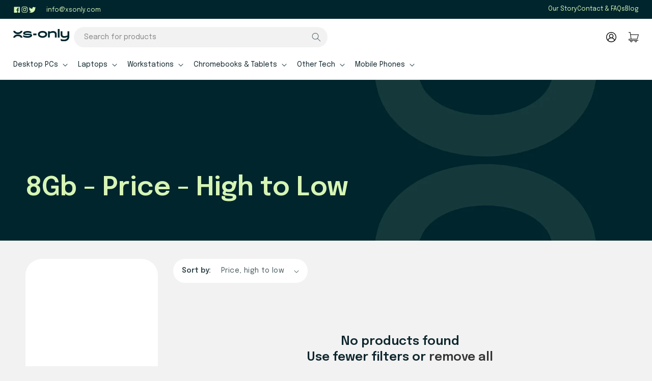

--- FILE ---
content_type: text/html; charset=utf-8
request_url: https://www.xsonly.com/collections/price-desc-8gb
body_size: 37118
content:
<!doctype html>
<html class="no-js" lang="en">
  <head>
    <meta charset="utf-8">
    <meta http-equiv="X-UA-Compatible" content="IE=edge">
    <meta name="viewport" content="width=device-width,initial-scale=1">
    <meta name="theme-color" content="">
    <link rel="canonical" href="https://www.xsonly.com/collections/price-desc-8gb">

    <!-- Google Tag Manager -->
<script>(function(w,d,s,l,i){w[l]=w[l]||[];w[l].push({'gtm.start':
new Date().getTime(),event:'gtm.js'});var f=d.getElementsByTagName(s)[0],
j=d.createElement(s),dl=l!='dataLayer'?'&l='+l:'';j.async=true;j.src=
'https://www.googletagmanager.com/gtm.js?id='+i+dl;f.parentNode.insertBefore(j,f);
})(window,document,'script','dataLayer','GTM-NKWNM3H');</script>
<!-- End Google Tag Manager -->

    
<script src="https://ajax.googleapis.com/ajax/libs/jquery/3.5.1/jquery.min.js"></script>
    <!-- TrustBox script -->
<script type="text/javascript" src="//widget.trustpilot.com/bootstrap/v5/tp.widget.bootstrap.min.js" async></script>
<!-- End TrustBox script -->
    
      <!-- Swiper JS -->
  <script src="https://cdn.jsdelivr.net/npm/swiper@9/swiper-bundle.min.js"></script>

     <!-- Link Swiper's CSS -->
  <link rel="stylesheet" href="https://cdn.jsdelivr.net/npm/swiper@9/swiper-bundle.min.css" /><link rel="icon" type="image/png" href="//www.xsonly.com/cdn/shop/files/favicon.png?crop=center&height=32&v=1687162163&width=32"><link rel="preconnect" href="https://fonts.googleapis.com">
<link rel="preconnect" href="https://fonts.gstatic.com" crossorigin>
<link href="https://fonts.googleapis.com/css2?family=Epilogue:ital,wght@0,100;0,200;0,300;0,400;0,500;0,600;0,700;0,800;0,900;1,100;1,200;1,300;1,400;1,500;1,600;1,700;1,800;1,900&display=swap" rel="stylesheet"><link rel="preconnect" href="https://fonts.shopifycdn.com" crossorigin><title>
      8Gb - Price - High to Low
 &ndash; Xsonly.com</title>

    

    

<meta property="og:site_name" content="Xsonly.com">
<meta property="og:url" content="https://www.xsonly.com/collections/price-desc-8gb">
<meta property="og:title" content="8Gb - Price - High to Low">
<meta property="og:type" content="website">
<meta property="og:description" content="XSonly sell refurbished laptops &amp; PCs. For business or home, we offer cheap deals with solid support &amp; warranty. "><meta property="og:image" content="http://www.xsonly.com/cdn/shop/files/xs_Only_Logo-12.svg?height=628&pad_color=ffffff&v=1686747084&width=1200">
  <meta property="og:image:secure_url" content="https://www.xsonly.com/cdn/shop/files/xs_Only_Logo-12.svg?height=628&pad_color=ffffff&v=1686747084&width=1200">
  <meta property="og:image:width" content="1200">
  <meta property="og:image:height" content="628"><meta name="twitter:site" content="@XSONLY"><meta name="twitter:card" content="summary_large_image">
<meta name="twitter:title" content="8Gb - Price - High to Low">
<meta name="twitter:description" content="XSonly sell refurbished laptops &amp; PCs. For business or home, we offer cheap deals with solid support &amp; warranty. ">


    <script src="//www.xsonly.com/cdn/shop/t/23/assets/constants.js?v=58251544750838685771686729419" defer="defer"></script>
    <script src="//www.xsonly.com/cdn/shop/t/23/assets/pubsub.js?v=158357773527763999511686729420" defer="defer"></script>
    <script src="//www.xsonly.com/cdn/shop/t/23/assets/global.js?v=139248116715221171191686729420" defer="defer"></script><script>window.performance && window.performance.mark && window.performance.mark('shopify.content_for_header.start');</script><meta id="shopify-digital-wallet" name="shopify-digital-wallet" content="/387702/digital_wallets/dialog">
<meta name="shopify-checkout-api-token" content="714d17f303ca98155e7f472834cab096">
<meta id="in-context-paypal-metadata" data-shop-id="387702" data-venmo-supported="false" data-environment="production" data-locale="en_US" data-paypal-v4="true" data-currency="GBP">
<link rel="alternate" type="application/atom+xml" title="Feed" href="/collections/price-desc-8gb.atom" />
<link rel="alternate" type="application/json+oembed" href="https://www.xsonly.com/collections/price-desc-8gb.oembed">
<script async="async" src="/checkouts/internal/preloads.js?locale=en-GB"></script>
<link rel="preconnect" href="https://shop.app" crossorigin="anonymous">
<script async="async" src="https://shop.app/checkouts/internal/preloads.js?locale=en-GB&shop_id=387702" crossorigin="anonymous"></script>
<script id="apple-pay-shop-capabilities" type="application/json">{"shopId":387702,"countryCode":"GB","currencyCode":"GBP","merchantCapabilities":["supports3DS"],"merchantId":"gid:\/\/shopify\/Shop\/387702","merchantName":"Xsonly.com","requiredBillingContactFields":["postalAddress","email","phone"],"requiredShippingContactFields":["postalAddress","email","phone"],"shippingType":"shipping","supportedNetworks":["visa","maestro","masterCard","amex","discover","elo"],"total":{"type":"pending","label":"Xsonly.com","amount":"1.00"},"shopifyPaymentsEnabled":true,"supportsSubscriptions":true}</script>
<script id="shopify-features" type="application/json">{"accessToken":"714d17f303ca98155e7f472834cab096","betas":["rich-media-storefront-analytics"],"domain":"www.xsonly.com","predictiveSearch":true,"shopId":387702,"locale":"en"}</script>
<script>var Shopify = Shopify || {};
Shopify.shop = "xsonly.myshopify.com";
Shopify.locale = "en";
Shopify.currency = {"active":"GBP","rate":"1.0"};
Shopify.country = "GB";
Shopify.theme = {"name":"Xsonly (June 23)","id":136721301727,"schema_name":"Dawn","schema_version":"10.0.0","theme_store_id":887,"role":"main"};
Shopify.theme.handle = "null";
Shopify.theme.style = {"id":null,"handle":null};
Shopify.cdnHost = "www.xsonly.com/cdn";
Shopify.routes = Shopify.routes || {};
Shopify.routes.root = "/";</script>
<script type="module">!function(o){(o.Shopify=o.Shopify||{}).modules=!0}(window);</script>
<script>!function(o){function n(){var o=[];function n(){o.push(Array.prototype.slice.apply(arguments))}return n.q=o,n}var t=o.Shopify=o.Shopify||{};t.loadFeatures=n(),t.autoloadFeatures=n()}(window);</script>
<script>
  window.ShopifyPay = window.ShopifyPay || {};
  window.ShopifyPay.apiHost = "shop.app\/pay";
  window.ShopifyPay.redirectState = null;
</script>
<script id="shop-js-analytics" type="application/json">{"pageType":"collection"}</script>
<script defer="defer" async type="module" src="//www.xsonly.com/cdn/shopifycloud/shop-js/modules/v2/client.init-shop-cart-sync_DtuiiIyl.en.esm.js"></script>
<script defer="defer" async type="module" src="//www.xsonly.com/cdn/shopifycloud/shop-js/modules/v2/chunk.common_CUHEfi5Q.esm.js"></script>
<script type="module">
  await import("//www.xsonly.com/cdn/shopifycloud/shop-js/modules/v2/client.init-shop-cart-sync_DtuiiIyl.en.esm.js");
await import("//www.xsonly.com/cdn/shopifycloud/shop-js/modules/v2/chunk.common_CUHEfi5Q.esm.js");

  window.Shopify.SignInWithShop?.initShopCartSync?.({"fedCMEnabled":true,"windoidEnabled":true});

</script>
<script>
  window.Shopify = window.Shopify || {};
  if (!window.Shopify.featureAssets) window.Shopify.featureAssets = {};
  window.Shopify.featureAssets['shop-js'] = {"shop-cart-sync":["modules/v2/client.shop-cart-sync_DFoTY42P.en.esm.js","modules/v2/chunk.common_CUHEfi5Q.esm.js"],"init-fed-cm":["modules/v2/client.init-fed-cm_D2UNy1i2.en.esm.js","modules/v2/chunk.common_CUHEfi5Q.esm.js"],"init-shop-email-lookup-coordinator":["modules/v2/client.init-shop-email-lookup-coordinator_BQEe2rDt.en.esm.js","modules/v2/chunk.common_CUHEfi5Q.esm.js"],"shop-cash-offers":["modules/v2/client.shop-cash-offers_3CTtReFF.en.esm.js","modules/v2/chunk.common_CUHEfi5Q.esm.js","modules/v2/chunk.modal_BewljZkx.esm.js"],"shop-button":["modules/v2/client.shop-button_C6oxCjDL.en.esm.js","modules/v2/chunk.common_CUHEfi5Q.esm.js"],"init-windoid":["modules/v2/client.init-windoid_5pix8xhK.en.esm.js","modules/v2/chunk.common_CUHEfi5Q.esm.js"],"avatar":["modules/v2/client.avatar_BTnouDA3.en.esm.js"],"init-shop-cart-sync":["modules/v2/client.init-shop-cart-sync_DtuiiIyl.en.esm.js","modules/v2/chunk.common_CUHEfi5Q.esm.js"],"shop-toast-manager":["modules/v2/client.shop-toast-manager_BYv_8cH1.en.esm.js","modules/v2/chunk.common_CUHEfi5Q.esm.js"],"pay-button":["modules/v2/client.pay-button_FnF9EIkY.en.esm.js","modules/v2/chunk.common_CUHEfi5Q.esm.js"],"shop-login-button":["modules/v2/client.shop-login-button_CH1KUpOf.en.esm.js","modules/v2/chunk.common_CUHEfi5Q.esm.js","modules/v2/chunk.modal_BewljZkx.esm.js"],"init-customer-accounts-sign-up":["modules/v2/client.init-customer-accounts-sign-up_aj7QGgYS.en.esm.js","modules/v2/client.shop-login-button_CH1KUpOf.en.esm.js","modules/v2/chunk.common_CUHEfi5Q.esm.js","modules/v2/chunk.modal_BewljZkx.esm.js"],"init-shop-for-new-customer-accounts":["modules/v2/client.init-shop-for-new-customer-accounts_NbnYRf_7.en.esm.js","modules/v2/client.shop-login-button_CH1KUpOf.en.esm.js","modules/v2/chunk.common_CUHEfi5Q.esm.js","modules/v2/chunk.modal_BewljZkx.esm.js"],"init-customer-accounts":["modules/v2/client.init-customer-accounts_ppedhqCH.en.esm.js","modules/v2/client.shop-login-button_CH1KUpOf.en.esm.js","modules/v2/chunk.common_CUHEfi5Q.esm.js","modules/v2/chunk.modal_BewljZkx.esm.js"],"shop-follow-button":["modules/v2/client.shop-follow-button_CMIBBa6u.en.esm.js","modules/v2/chunk.common_CUHEfi5Q.esm.js","modules/v2/chunk.modal_BewljZkx.esm.js"],"lead-capture":["modules/v2/client.lead-capture_But0hIyf.en.esm.js","modules/v2/chunk.common_CUHEfi5Q.esm.js","modules/v2/chunk.modal_BewljZkx.esm.js"],"checkout-modal":["modules/v2/client.checkout-modal_BBxc70dQ.en.esm.js","modules/v2/chunk.common_CUHEfi5Q.esm.js","modules/v2/chunk.modal_BewljZkx.esm.js"],"shop-login":["modules/v2/client.shop-login_hM3Q17Kl.en.esm.js","modules/v2/chunk.common_CUHEfi5Q.esm.js","modules/v2/chunk.modal_BewljZkx.esm.js"],"payment-terms":["modules/v2/client.payment-terms_CAtGlQYS.en.esm.js","modules/v2/chunk.common_CUHEfi5Q.esm.js","modules/v2/chunk.modal_BewljZkx.esm.js"]};
</script>
<script>(function() {
  var isLoaded = false;
  function asyncLoad() {
    if (isLoaded) return;
    isLoaded = true;
    var urls = ["https:\/\/chimpstatic.com\/mcjs-connected\/js\/users\/abaf538344119d2eb612a9a84\/7e2df835dbbdca27f2924569b.js?shop=xsonly.myshopify.com","\/\/d1liekpayvooaz.cloudfront.net\/apps\/customizery\/customizery.js?shop=xsonly.myshopify.com","https:\/\/cdn.shopify.com\/s\/files\/1\/0038\/7702\/t\/13\/assets\/globo.formbuilder.init.js?v=1630353222\u0026shop=xsonly.myshopify.com","https:\/\/ecommplugins-scripts.trustpilot.com\/v2.1\/js\/header.min.js?settings=eyJrZXkiOiJDbEx6UVRkcWZVcm8wRDZYIiwicyI6Im5vbmUifQ==\u0026shop=xsonly.myshopify.com","https:\/\/ecommplugins-trustboxsettings.trustpilot.com\/xsonly.myshopify.com.js?settings=1646045085199\u0026shop=xsonly.myshopify.com","\/\/cdn.shopify.com\/proxy\/1acfb5453631b05d0910ad6679224f2cf9d5b24788edab68d9a08956bd7f0695\/b2b-solution.bsscommerce.com\/js\/bss-b2b-cp.js?shop=xsonly.myshopify.com\u0026sp-cache-control=cHVibGljLCBtYXgtYWdlPTkwMA","https:\/\/chimpstatic.com\/mcjs-connected\/js\/users\/abaf538344119d2eb612a9a84\/fdc39efd8e375920f4e0cd508.js?shop=xsonly.myshopify.com"];
    for (var i = 0; i < urls.length; i++) {
      var s = document.createElement('script');
      s.type = 'text/javascript';
      s.async = true;
      s.src = urls[i];
      var x = document.getElementsByTagName('script')[0];
      x.parentNode.insertBefore(s, x);
    }
  };
  if(window.attachEvent) {
    window.attachEvent('onload', asyncLoad);
  } else {
    window.addEventListener('load', asyncLoad, false);
  }
})();</script>
<script id="__st">var __st={"a":387702,"offset":0,"reqid":"0a391d7c-e94d-4f2a-9ea3-8011835ad731-1766171879","pageurl":"www.xsonly.com\/collections\/price-desc-8gb","u":"d4908cf56729","p":"collection","rtyp":"collection","rid":89382401};</script>
<script>window.ShopifyPaypalV4VisibilityTracking = true;</script>
<script id="captcha-bootstrap">!function(){'use strict';const t='contact',e='account',n='new_comment',o=[[t,t],['blogs',n],['comments',n],[t,'customer']],c=[[e,'customer_login'],[e,'guest_login'],[e,'recover_customer_password'],[e,'create_customer']],r=t=>t.map((([t,e])=>`form[action*='/${t}']:not([data-nocaptcha='true']) input[name='form_type'][value='${e}']`)).join(','),a=t=>()=>t?[...document.querySelectorAll(t)].map((t=>t.form)):[];function s(){const t=[...o],e=r(t);return a(e)}const i='password',u='form_key',d=['recaptcha-v3-token','g-recaptcha-response','h-captcha-response',i],f=()=>{try{return window.sessionStorage}catch{return}},m='__shopify_v',_=t=>t.elements[u];function p(t,e,n=!1){try{const o=window.sessionStorage,c=JSON.parse(o.getItem(e)),{data:r}=function(t){const{data:e,action:n}=t;return t[m]||n?{data:e,action:n}:{data:t,action:n}}(c);for(const[e,n]of Object.entries(r))t.elements[e]&&(t.elements[e].value=n);n&&o.removeItem(e)}catch(o){console.error('form repopulation failed',{error:o})}}const l='form_type',E='cptcha';function T(t){t.dataset[E]=!0}const w=window,h=w.document,L='Shopify',v='ce_forms',y='captcha';let A=!1;((t,e)=>{const n=(g='f06e6c50-85a8-45c8-87d0-21a2b65856fe',I='https://cdn.shopify.com/shopifycloud/storefront-forms-hcaptcha/ce_storefront_forms_captcha_hcaptcha.v1.5.2.iife.js',D={infoText:'Protected by hCaptcha',privacyText:'Privacy',termsText:'Terms'},(t,e,n)=>{const o=w[L][v],c=o.bindForm;if(c)return c(t,g,e,D).then(n);var r;o.q.push([[t,g,e,D],n]),r=I,A||(h.body.append(Object.assign(h.createElement('script'),{id:'captcha-provider',async:!0,src:r})),A=!0)});var g,I,D;w[L]=w[L]||{},w[L][v]=w[L][v]||{},w[L][v].q=[],w[L][y]=w[L][y]||{},w[L][y].protect=function(t,e){n(t,void 0,e),T(t)},Object.freeze(w[L][y]),function(t,e,n,w,h,L){const[v,y,A,g]=function(t,e,n){const i=e?o:[],u=t?c:[],d=[...i,...u],f=r(d),m=r(i),_=r(d.filter((([t,e])=>n.includes(e))));return[a(f),a(m),a(_),s()]}(w,h,L),I=t=>{const e=t.target;return e instanceof HTMLFormElement?e:e&&e.form},D=t=>v().includes(t);t.addEventListener('submit',(t=>{const e=I(t);if(!e)return;const n=D(e)&&!e.dataset.hcaptchaBound&&!e.dataset.recaptchaBound,o=_(e),c=g().includes(e)&&(!o||!o.value);(n||c)&&t.preventDefault(),c&&!n&&(function(t){try{if(!f())return;!function(t){const e=f();if(!e)return;const n=_(t);if(!n)return;const o=n.value;o&&e.removeItem(o)}(t);const e=Array.from(Array(32),(()=>Math.random().toString(36)[2])).join('');!function(t,e){_(t)||t.append(Object.assign(document.createElement('input'),{type:'hidden',name:u})),t.elements[u].value=e}(t,e),function(t,e){const n=f();if(!n)return;const o=[...t.querySelectorAll(`input[type='${i}']`)].map((({name:t})=>t)),c=[...d,...o],r={};for(const[a,s]of new FormData(t).entries())c.includes(a)||(r[a]=s);n.setItem(e,JSON.stringify({[m]:1,action:t.action,data:r}))}(t,e)}catch(e){console.error('failed to persist form',e)}}(e),e.submit())}));const S=(t,e)=>{t&&!t.dataset[E]&&(n(t,e.some((e=>e===t))),T(t))};for(const o of['focusin','change'])t.addEventListener(o,(t=>{const e=I(t);D(e)&&S(e,y())}));const B=e.get('form_key'),M=e.get(l),P=B&&M;t.addEventListener('DOMContentLoaded',(()=>{const t=y();if(P)for(const e of t)e.elements[l].value===M&&p(e,B);[...new Set([...A(),...v().filter((t=>'true'===t.dataset.shopifyCaptcha))])].forEach((e=>S(e,t)))}))}(h,new URLSearchParams(w.location.search),n,t,e,['guest_login'])})(!0,!0)}();</script>
<script integrity="sha256-4kQ18oKyAcykRKYeNunJcIwy7WH5gtpwJnB7kiuLZ1E=" data-source-attribution="shopify.loadfeatures" defer="defer" src="//www.xsonly.com/cdn/shopifycloud/storefront/assets/storefront/load_feature-a0a9edcb.js" crossorigin="anonymous"></script>
<script crossorigin="anonymous" defer="defer" src="//www.xsonly.com/cdn/shopifycloud/storefront/assets/shopify_pay/storefront-65b4c6d7.js?v=20250812"></script>
<script data-source-attribution="shopify.dynamic_checkout.dynamic.init">var Shopify=Shopify||{};Shopify.PaymentButton=Shopify.PaymentButton||{isStorefrontPortableWallets:!0,init:function(){window.Shopify.PaymentButton.init=function(){};var t=document.createElement("script");t.src="https://www.xsonly.com/cdn/shopifycloud/portable-wallets/latest/portable-wallets.en.js",t.type="module",document.head.appendChild(t)}};
</script>
<script data-source-attribution="shopify.dynamic_checkout.buyer_consent">
  function portableWalletsHideBuyerConsent(e){var t=document.getElementById("shopify-buyer-consent"),n=document.getElementById("shopify-subscription-policy-button");t&&n&&(t.classList.add("hidden"),t.setAttribute("aria-hidden","true"),n.removeEventListener("click",e))}function portableWalletsShowBuyerConsent(e){var t=document.getElementById("shopify-buyer-consent"),n=document.getElementById("shopify-subscription-policy-button");t&&n&&(t.classList.remove("hidden"),t.removeAttribute("aria-hidden"),n.addEventListener("click",e))}window.Shopify?.PaymentButton&&(window.Shopify.PaymentButton.hideBuyerConsent=portableWalletsHideBuyerConsent,window.Shopify.PaymentButton.showBuyerConsent=portableWalletsShowBuyerConsent);
</script>
<script data-source-attribution="shopify.dynamic_checkout.cart.bootstrap">document.addEventListener("DOMContentLoaded",(function(){function t(){return document.querySelector("shopify-accelerated-checkout-cart, shopify-accelerated-checkout")}if(t())Shopify.PaymentButton.init();else{new MutationObserver((function(e,n){t()&&(Shopify.PaymentButton.init(),n.disconnect())})).observe(document.body,{childList:!0,subtree:!0})}}));
</script>
<script id='scb4127' type='text/javascript' async='' src='https://www.xsonly.com/cdn/shopifycloud/privacy-banner/storefront-banner.js'></script><link id="shopify-accelerated-checkout-styles" rel="stylesheet" media="screen" href="https://www.xsonly.com/cdn/shopifycloud/portable-wallets/latest/accelerated-checkout-backwards-compat.css" crossorigin="anonymous">
<style id="shopify-accelerated-checkout-cart">
        #shopify-buyer-consent {
  margin-top: 1em;
  display: inline-block;
  width: 100%;
}

#shopify-buyer-consent.hidden {
  display: none;
}

#shopify-subscription-policy-button {
  background: none;
  border: none;
  padding: 0;
  text-decoration: underline;
  font-size: inherit;
  cursor: pointer;
}

#shopify-subscription-policy-button::before {
  box-shadow: none;
}

      </style>
<script id="sections-script" data-sections="header" defer="defer" src="//www.xsonly.com/cdn/shop/t/23/compiled_assets/scripts.js?6944"></script>
<script>window.performance && window.performance.mark && window.performance.mark('shopify.content_for_header.end');</script>


    <style data-shopify>
      @font-face {
  font-family: Assistant;
  font-weight: 400;
  font-style: normal;
  font-display: swap;
  src: url("//www.xsonly.com/cdn/fonts/assistant/assistant_n4.9120912a469cad1cc292572851508ca49d12e768.woff2") format("woff2"),
       url("//www.xsonly.com/cdn/fonts/assistant/assistant_n4.6e9875ce64e0fefcd3f4446b7ec9036b3ddd2985.woff") format("woff");
}

      @font-face {
  font-family: Assistant;
  font-weight: 700;
  font-style: normal;
  font-display: swap;
  src: url("//www.xsonly.com/cdn/fonts/assistant/assistant_n7.bf44452348ec8b8efa3aa3068825305886b1c83c.woff2") format("woff2"),
       url("//www.xsonly.com/cdn/fonts/assistant/assistant_n7.0c887fee83f6b3bda822f1150b912c72da0f7b64.woff") format("woff");
}

      
      
      @font-face {
  font-family: Assistant;
  font-weight: 400;
  font-style: normal;
  font-display: swap;
  src: url("//www.xsonly.com/cdn/fonts/assistant/assistant_n4.9120912a469cad1cc292572851508ca49d12e768.woff2") format("woff2"),
       url("//www.xsonly.com/cdn/fonts/assistant/assistant_n4.6e9875ce64e0fefcd3f4446b7ec9036b3ddd2985.woff") format("woff");
}


      
        :root,
        .color-background-1 {
          --color-background: 242,242,242;
        
          --gradient-background: #f2f2f2;
        
        --color-foreground: 14,38,45;
        --color-shadow: 18,18,18;
        --color-button: 214,245,181;
        --color-button-text: 14,38,45;
        --color-secondary-button: 242,242,242;
        --color-secondary-button-text: 18,18,18;
        --color-link: 18,18,18;
        --color-badge-foreground: 14,38,45;
        --color-badge-background: 242,242,242;
        --color-badge-border: 14,38,45;
        --payment-terms-background-color: rgb(242 242 242);
      }
      
        
        .color-background-2 {
          --color-background: 243,243,243;
        
          --gradient-background: #f3f3f3;
        
        --color-foreground: 18,18,18;
        --color-shadow: 18,18,18;
        --color-button: 18,18,18;
        --color-button-text: 243,243,243;
        --color-secondary-button: 243,243,243;
        --color-secondary-button-text: 18,18,18;
        --color-link: 18,18,18;
        --color-badge-foreground: 18,18,18;
        --color-badge-background: 243,243,243;
        --color-badge-border: 18,18,18;
        --payment-terms-background-color: rgb(243 243 243);
      }
      
        
        .color-inverse {
          --color-background: 36,40,51;
        
          --gradient-background: #242833;
        
        --color-foreground: 255,255,255;
        --color-shadow: 18,18,18;
        --color-button: 255,255,255;
        --color-button-text: 0,0,0;
        --color-secondary-button: 36,40,51;
        --color-secondary-button-text: 255,255,255;
        --color-link: 255,255,255;
        --color-badge-foreground: 255,255,255;
        --color-badge-background: 36,40,51;
        --color-badge-border: 255,255,255;
        --payment-terms-background-color: rgb(36 40 51);
      }
      
        
        .color-accent-1 {
          --color-background: 18,18,18;
        
          --gradient-background: #121212;
        
        --color-foreground: 255,255,255;
        --color-shadow: 18,18,18;
        --color-button: 255,255,255;
        --color-button-text: 18,18,18;
        --color-secondary-button: 18,18,18;
        --color-secondary-button-text: 255,255,255;
        --color-link: 255,255,255;
        --color-badge-foreground: 255,255,255;
        --color-badge-background: 18,18,18;
        --color-badge-border: 255,255,255;
        --payment-terms-background-color: rgb(18 18 18);
      }
      
        
        .color-accent-2 {
          --color-background: 51,79,180;
        
          --gradient-background: #334fb4;
        
        --color-foreground: 255,255,255;
        --color-shadow: 18,18,18;
        --color-button: 255,255,255;
        --color-button-text: 51,79,180;
        --color-secondary-button: 51,79,180;
        --color-secondary-button-text: 255,255,255;
        --color-link: 255,255,255;
        --color-badge-foreground: 255,255,255;
        --color-badge-background: 51,79,180;
        --color-badge-border: 255,255,255;
        --payment-terms-background-color: rgb(51 79 180);
      }
      
        
        .color-scheme-ff45d691-9d9c-4e85-aafa-7f39af381234 {
          --color-background: 0,37,45;
        
          --gradient-background: #00252d;
        
        --color-foreground: 214,245,181;
        --color-shadow: 18,18,18;
        --color-button: 18,18,18;
        --color-button-text: 255,255,255;
        --color-secondary-button: 0,37,45;
        --color-secondary-button-text: 18,18,18;
        --color-link: 18,18,18;
        --color-badge-foreground: 214,245,181;
        --color-badge-background: 0,37,45;
        --color-badge-border: 214,245,181;
        --payment-terms-background-color: rgb(0 37 45);
      }
      
        
        .color-scheme-80ef519a-0eb6-4aa7-bc0e-913e69d9a01b {
          --color-background: 255,255,255;
        
          --gradient-background: #ffffff;
        
        --color-foreground: 14,38,45;
        --color-shadow: 18,18,18;
        --color-button: 18,18,18;
        --color-button-text: 255,255,255;
        --color-secondary-button: 255,255,255;
        --color-secondary-button-text: 18,18,18;
        --color-link: 18,18,18;
        --color-badge-foreground: 14,38,45;
        --color-badge-background: 255,255,255;
        --color-badge-border: 14,38,45;
        --payment-terms-background-color: rgb(255 255 255);
      }
      
        
        .color-scheme-89ddae4c-840c-435b-8f05-60da84747cde {
          --color-background: 14,38,45;
        
          --gradient-background: #0e262d;
        
        --color-foreground: 255,255,255;
        --color-shadow: 18,18,18;
        --color-button: 18,18,18;
        --color-button-text: 255,255,255;
        --color-secondary-button: 14,38,45;
        --color-secondary-button-text: 18,18,18;
        --color-link: 18,18,18;
        --color-badge-foreground: 255,255,255;
        --color-badge-background: 14,38,45;
        --color-badge-border: 255,255,255;
        --payment-terms-background-color: rgb(14 38 45);
      }
      
        
        .color-scheme-73632ee3-6a98-40d2-a19b-2e6f8553942c {
          --color-background: 255,255,255;
        
          --gradient-background: #ffffff;
        
        --color-foreground: 14,38,45;
        --color-shadow: 18,18,18;
        --color-button: 208,239,177;
        --color-button-text: 14,38,45;
        --color-secondary-button: 255,255,255;
        --color-secondary-button-text: 18,18,18;
        --color-link: 18,18,18;
        --color-badge-foreground: 14,38,45;
        --color-badge-background: 255,255,255;
        --color-badge-border: 14,38,45;
        --payment-terms-background-color: rgb(255 255 255);
      }
      
        
        .color-scheme-d3d98377-dd0b-4683-a528-16a98dd9bd37 {
          --color-background: 0,0,0;
        
          --gradient-background: rgba(0,0,0,0);
        
        --color-foreground: 214,245,181;
        --color-shadow: 18,18,18;
        --color-button: 214,245,181;
        --color-button-text: 14,38,45;
        --color-secondary-button: 0,0,0;
        --color-secondary-button-text: 18,18,18;
        --color-link: 18,18,18;
        --color-badge-foreground: 214,245,181;
        --color-badge-background: 0,0,0;
        --color-badge-border: 214,245,181;
        --payment-terms-background-color: rgb(0 0 0);
      }
      
        
        .color-scheme-5297aba1-6a25-41bd-90c8-88dfcd29ad74 {
          --color-background: 0,0,0;
        
          --gradient-background: rgba(0,0,0,0);
        
        --color-foreground: 208,239,177;
        --color-shadow: 18,18,18;
        --color-button: 208,239,177;
        --color-button-text: 14,38,45;
        --color-secondary-button: 0,0,0;
        --color-secondary-button-text: 18,18,18;
        --color-link: 18,18,18;
        --color-badge-foreground: 208,239,177;
        --color-badge-background: 0,0,0;
        --color-badge-border: 208,239,177;
        --payment-terms-background-color: rgb(0 0 0);
      }
      
        
        .color-scheme-c7dbecf5-4b74-4e43-a947-072a18da35d7 {
          --color-background: 214,245,181;
        
          --gradient-background: #d6f5b5;
        
        --color-foreground: 14,38,45;
        --color-shadow: 18,18,18;
        --color-button: 14,38,45;
        --color-button-text: 14,38,45;
        --color-secondary-button: 214,245,181;
        --color-secondary-button-text: 18,18,18;
        --color-link: 18,18,18;
        --color-badge-foreground: 14,38,45;
        --color-badge-background: 214,245,181;
        --color-badge-border: 14,38,45;
        --payment-terms-background-color: rgb(214 245 181);
      }
      

      body, .color-background-1, .color-background-2, .color-inverse, .color-accent-1, .color-accent-2, .color-scheme-ff45d691-9d9c-4e85-aafa-7f39af381234, .color-scheme-80ef519a-0eb6-4aa7-bc0e-913e69d9a01b, .color-scheme-89ddae4c-840c-435b-8f05-60da84747cde, .color-scheme-73632ee3-6a98-40d2-a19b-2e6f8553942c, .color-scheme-d3d98377-dd0b-4683-a528-16a98dd9bd37, .color-scheme-5297aba1-6a25-41bd-90c8-88dfcd29ad74, .color-scheme-c7dbecf5-4b74-4e43-a947-072a18da35d7 {
        color: rgba(var(--color-foreground), 0.75);
        background-color: rgb(var(--color-background));
      }

      :root {
        --font-body-family: Assistant, sans-serif;
        --font-body-style: normal;
        --font-body-weight: 400;
        --font-body-weight-bold: 700;

        --font-heading-family: Assistant, sans-serif;
        --font-heading-style: normal;
        --font-heading-weight: 400;

        --font-body-scale: 1.0;
        --font-heading-scale: 1.0;

        --media-padding: px;
        --media-border-opacity: 0.05;
        --media-border-width: 1px;
        --media-radius: 12px;
        --media-shadow-opacity: 0.0;
        --media-shadow-horizontal-offset: 0px;
        --media-shadow-vertical-offset: 4px;
        --media-shadow-blur-radius: 5px;
        --media-shadow-visible: 0;

        --page-width: 130rem;
        --page-width-margin: 0rem;

        --product-card-image-padding: 2.0rem;
        --product-card-corner-radius: 3.2rem;
        --product-card-text-alignment: left;
        --product-card-border-width: 0.0rem;
        --product-card-border-opacity: 0.1;
        --product-card-shadow-opacity: 0.0;
        --product-card-shadow-visible: 0;
        --product-card-shadow-horizontal-offset: 0.0rem;
        --product-card-shadow-vertical-offset: 0.4rem;
        --product-card-shadow-blur-radius: 0.5rem;

        --collection-card-image-padding: 0.0rem;
        --collection-card-corner-radius: 1.2rem;
        --collection-card-text-alignment: left;
        --collection-card-border-width: 0.0rem;
        --collection-card-border-opacity: 0.1;
        --collection-card-shadow-opacity: 0.0;
        --collection-card-shadow-visible: 0;
        --collection-card-shadow-horizontal-offset: 0.0rem;
        --collection-card-shadow-vertical-offset: 0.4rem;
        --collection-card-shadow-blur-radius: 0.5rem;

        --blog-card-image-padding: 0.0rem;
        --blog-card-corner-radius: 0.0rem;
        --blog-card-text-alignment: left;
        --blog-card-border-width: 0.0rem;
        --blog-card-border-opacity: 0.1;
        --blog-card-shadow-opacity: 0.0;
        --blog-card-shadow-visible: 0;
        --blog-card-shadow-horizontal-offset: 0.0rem;
        --blog-card-shadow-vertical-offset: 0.4rem;
        --blog-card-shadow-blur-radius: 0.5rem;

        --badge-corner-radius: 4.0rem;

        --popup-border-width: 1px;
        --popup-border-opacity: 0.1;
        --popup-corner-radius: 0px;
        --popup-shadow-opacity: 0.0;
        --popup-shadow-horizontal-offset: 0px;
        --popup-shadow-vertical-offset: 4px;
        --popup-shadow-blur-radius: 5px;

        --drawer-border-width: 1px;
        --drawer-border-opacity: 0.1;
        --drawer-shadow-opacity: 0.0;
        --drawer-shadow-horizontal-offset: 0px;
        --drawer-shadow-vertical-offset: 4px;
        --drawer-shadow-blur-radius: 5px;

        --spacing-sections-desktop: 0px;
        --spacing-sections-mobile: 0px;

        --grid-desktop-vertical-spacing: 24px;
        --grid-desktop-horizontal-spacing: 20px;
        --grid-mobile-vertical-spacing: 12px;
        --grid-mobile-horizontal-spacing: 10px;

        --text-boxes-border-opacity: 0.1;
        --text-boxes-border-width: 0px;
        --text-boxes-radius: 12px;
        --text-boxes-shadow-opacity: 0.0;
        --text-boxes-shadow-visible: 0;
        --text-boxes-shadow-horizontal-offset: 0px;
        --text-boxes-shadow-vertical-offset: 4px;
        --text-boxes-shadow-blur-radius: 5px;

        --buttons-radius: 40px;
        --buttons-radius-outset: 41px;
        --buttons-border-width: 1px;
        --buttons-border-opacity: 1.0;
        --buttons-shadow-opacity: 0.0;
        --buttons-shadow-visible: 0;
        --buttons-shadow-horizontal-offset: 0px;
        --buttons-shadow-vertical-offset: 4px;
        --buttons-shadow-blur-radius: 5px;
        --buttons-border-offset: 0.3px;

        --inputs-radius: 40px;
        --inputs-border-width: 1px;
        --inputs-border-opacity: 0.55;
        --inputs-shadow-opacity: 0.0;
        --inputs-shadow-horizontal-offset: 0px;
        --inputs-margin-offset: 0px;
        --inputs-shadow-vertical-offset: 4px;
        --inputs-shadow-blur-radius: 5px;
        --inputs-radius-outset: 41px;

        --variant-pills-radius: 40px;
        --variant-pills-border-width: 1px;
        --variant-pills-border-opacity: 0.55;
        --variant-pills-shadow-opacity: 0.0;
        --variant-pills-shadow-horizontal-offset: 0px;
        --variant-pills-shadow-vertical-offset: 4px;
        --variant-pills-shadow-blur-radius: 5px;
      }

      *,
      *::before,
      *::after {
        box-sizing: inherit;
      }

      html {
        box-sizing: border-box;
        font-size: calc(var(--font-body-scale) * 62.5%);
        height: 100%;
      }

      body {
        display: grid;
        grid-template-rows: auto auto 1fr auto;
        grid-template-columns: 100%;
        min-height: 100%;
        margin: 0;
        font-size: 1.5rem;
        letter-spacing: 0.06rem;
        line-height: calc(1 + 0.8 / var(--font-body-scale));
        font-family: var(--font-body-family);
        font-style: var(--font-body-style);
        font-weight: var(--font-body-weight);
      }

      @media screen and (min-width: 750px) {
        body {
          font-size: 1.6rem;
        }
      }
    </style>

    <link href="//www.xsonly.com/cdn/shop/t/23/assets/base.css?v=177391046289151430091687789473" rel="stylesheet" type="text/css" media="all" />
    <link href="//www.xsonly.com/cdn/shop/t/23/assets/custom.css?v=120888479602665803871689947499" rel="stylesheet" type="text/css" media="all" />
<link rel="preload" as="font" href="//www.xsonly.com/cdn/fonts/assistant/assistant_n4.9120912a469cad1cc292572851508ca49d12e768.woff2" type="font/woff2" crossorigin><link rel="preload" as="font" href="//www.xsonly.com/cdn/fonts/assistant/assistant_n4.9120912a469cad1cc292572851508ca49d12e768.woff2" type="font/woff2" crossorigin><link
        rel="stylesheet"
        href="//www.xsonly.com/cdn/shop/t/23/assets/component-predictive-search.css?v=118923337488134913561686729419"
        media="print"
        onload="this.media='all'"
      ><script>
      document.documentElement.className = document.documentElement.className.replace('no-js', 'js');
      if (Shopify.designMode) {
        document.documentElement.classList.add('shopify-design-mode');
      }
    </script>
  <!-- BEGIN app block: shopify://apps/bss-b2b-solution/blocks/config-header/451233f2-9631-4c49-8b6f-057e4ebcde7f -->

<script id="bss-b2b-config-data">
  	if (typeof BSS_B2B == 'undefined') {
  		var BSS_B2B = {};
	}

	
        BSS_B2B.storeId = 4535;
        BSS_B2B.currentPlan = "false";
        BSS_B2B.planCode = "null";
        BSS_B2B.shopModules = JSON.parse('[]');
        var bssB2bApiServer = "https://b2b-solution-api.bsscommerce.com";
        var bssB2bCmsUrl = "https://b2b-solution.bsscommerce.com";
        var bssGeoServiceUrl = "https://geo-ip-service.bsscommerce.com";
        var bssB2bCheckoutUrl = "https://b2b-solution-checkout.bsscommerce.com";
    

	

	

	
	
	
	
	
	
	
	
	
	
	
	
	
	
</script>






<script id="bss-b2b-customize">
	console.log("B2B hooks")
window.bssB2BHooks = window.bssB2BHooks || {
    actions: {},
    filters: {},
};

window.BSS_B2B = window.BSS_B2B || {};

window.BSS_B2B.addAction = (tag, callback) => {
    window.bssB2BHooks.actions[tag] = callback;
}
window.BSS_B2B.addFilter = (tag,  value) => {
    window.bssB2BHooks.filters[tag] = value;
}

;
</script>

<style type="text/css">.bss-b2b-discount-code-wrapper {display: none !important}</style>



<script id="bss-b2b-store-data" type="application/json">
{
  "shop": {
    "domain": "www.xsonly.com",
    "permanent_domain": "xsonly.myshopify.com",
    "url": "https://www.xsonly.com",
    "secure_url": "https://www.xsonly.com",
    "money_format": "\u0026pound;{{amount}}",
    "currency": "GBP",
    "cart_current_currency": "GBP",
    "multi_currencies": [
        
            "GBP",
        
            "JPY"
        
    ]
  },
  "customer": {
    "id": null,
    "tags": null,
    "tax_exempt": null,
    "first_name": null,
    "last_name": null,
    "phone": null,
    "email": "",
	"country_code": "",
	"addresses": [
		
	]
  },
  "cart": {"note":null,"attributes":{},"original_total_price":0,"total_price":0,"total_discount":0,"total_weight":0.0,"item_count":0,"items":[],"requires_shipping":false,"currency":"GBP","items_subtotal_price":0,"cart_level_discount_applications":[],"checkout_charge_amount":0},
  "line_item_products": [],
  "template": "collection",
  "product": "bnVsbA==",
  "product_collections": [
    
  ],
  "collection": [],
  "collections": [
    
  ],
  "taxes_included": true
}
</script>









<script src="https://cdn.shopify.com/extensions/019b360c-7b5f-75fb-b53d-0b46fe775f6d/version_b7f62f95-2025-12-19_16h58m/assets/bss-b2b-decode.js" async></script>
<script src="https://cdn.shopify.com/extensions/019b360c-7b5f-75fb-b53d-0b46fe775f6d/version_b7f62f95-2025-12-19_16h58m/assets/bss-b2b-integrate.js" defer="defer"></script>


	<script src="https://cdn.shopify.com/extensions/019b360c-7b5f-75fb-b53d-0b46fe775f6d/version_b7f62f95-2025-12-19_16h58m/assets/bss-b2b-jquery-341.js" defer="defer"></script>
	<script src="https://cdn.shopify.com/extensions/019b360c-7b5f-75fb-b53d-0b46fe775f6d/version_b7f62f95-2025-12-19_16h58m/assets/bss-b2b-js.js" defer="defer"></script>



<!-- END app block --><link href="https://cdn.shopify.com/extensions/019b360c-7b5f-75fb-b53d-0b46fe775f6d/version_b7f62f95-2025-12-19_16h58m/assets/config-header.css" rel="stylesheet" type="text/css" media="all">
<link href="https://monorail-edge.shopifysvc.com" rel="dns-prefetch">
<script>(function(){if ("sendBeacon" in navigator && "performance" in window) {try {var session_token_from_headers = performance.getEntriesByType('navigation')[0].serverTiming.find(x => x.name == '_s').description;} catch {var session_token_from_headers = undefined;}var session_cookie_matches = document.cookie.match(/_shopify_s=([^;]*)/);var session_token_from_cookie = session_cookie_matches && session_cookie_matches.length === 2 ? session_cookie_matches[1] : "";var session_token = session_token_from_headers || session_token_from_cookie || "";function handle_abandonment_event(e) {var entries = performance.getEntries().filter(function(entry) {return /monorail-edge.shopifysvc.com/.test(entry.name);});if (!window.abandonment_tracked && entries.length === 0) {window.abandonment_tracked = true;var currentMs = Date.now();var navigation_start = performance.timing.navigationStart;var payload = {shop_id: 387702,url: window.location.href,navigation_start,duration: currentMs - navigation_start,session_token,page_type: "collection"};window.navigator.sendBeacon("https://monorail-edge.shopifysvc.com/v1/produce", JSON.stringify({schema_id: "online_store_buyer_site_abandonment/1.1",payload: payload,metadata: {event_created_at_ms: currentMs,event_sent_at_ms: currentMs}}));}}window.addEventListener('pagehide', handle_abandonment_event);}}());</script>
<script id="web-pixels-manager-setup">(function e(e,d,r,n,o){if(void 0===o&&(o={}),!Boolean(null===(a=null===(i=window.Shopify)||void 0===i?void 0:i.analytics)||void 0===a?void 0:a.replayQueue)){var i,a;window.Shopify=window.Shopify||{};var t=window.Shopify;t.analytics=t.analytics||{};var s=t.analytics;s.replayQueue=[],s.publish=function(e,d,r){return s.replayQueue.push([e,d,r]),!0};try{self.performance.mark("wpm:start")}catch(e){}var l=function(){var e={modern:/Edge?\/(1{2}[4-9]|1[2-9]\d|[2-9]\d{2}|\d{4,})\.\d+(\.\d+|)|Firefox\/(1{2}[4-9]|1[2-9]\d|[2-9]\d{2}|\d{4,})\.\d+(\.\d+|)|Chrom(ium|e)\/(9{2}|\d{3,})\.\d+(\.\d+|)|(Maci|X1{2}).+ Version\/(15\.\d+|(1[6-9]|[2-9]\d|\d{3,})\.\d+)([,.]\d+|)( \(\w+\)|)( Mobile\/\w+|) Safari\/|Chrome.+OPR\/(9{2}|\d{3,})\.\d+\.\d+|(CPU[ +]OS|iPhone[ +]OS|CPU[ +]iPhone|CPU IPhone OS|CPU iPad OS)[ +]+(15[._]\d+|(1[6-9]|[2-9]\d|\d{3,})[._]\d+)([._]\d+|)|Android:?[ /-](13[3-9]|1[4-9]\d|[2-9]\d{2}|\d{4,})(\.\d+|)(\.\d+|)|Android.+Firefox\/(13[5-9]|1[4-9]\d|[2-9]\d{2}|\d{4,})\.\d+(\.\d+|)|Android.+Chrom(ium|e)\/(13[3-9]|1[4-9]\d|[2-9]\d{2}|\d{4,})\.\d+(\.\d+|)|SamsungBrowser\/([2-9]\d|\d{3,})\.\d+/,legacy:/Edge?\/(1[6-9]|[2-9]\d|\d{3,})\.\d+(\.\d+|)|Firefox\/(5[4-9]|[6-9]\d|\d{3,})\.\d+(\.\d+|)|Chrom(ium|e)\/(5[1-9]|[6-9]\d|\d{3,})\.\d+(\.\d+|)([\d.]+$|.*Safari\/(?![\d.]+ Edge\/[\d.]+$))|(Maci|X1{2}).+ Version\/(10\.\d+|(1[1-9]|[2-9]\d|\d{3,})\.\d+)([,.]\d+|)( \(\w+\)|)( Mobile\/\w+|) Safari\/|Chrome.+OPR\/(3[89]|[4-9]\d|\d{3,})\.\d+\.\d+|(CPU[ +]OS|iPhone[ +]OS|CPU[ +]iPhone|CPU IPhone OS|CPU iPad OS)[ +]+(10[._]\d+|(1[1-9]|[2-9]\d|\d{3,})[._]\d+)([._]\d+|)|Android:?[ /-](13[3-9]|1[4-9]\d|[2-9]\d{2}|\d{4,})(\.\d+|)(\.\d+|)|Mobile Safari.+OPR\/([89]\d|\d{3,})\.\d+\.\d+|Android.+Firefox\/(13[5-9]|1[4-9]\d|[2-9]\d{2}|\d{4,})\.\d+(\.\d+|)|Android.+Chrom(ium|e)\/(13[3-9]|1[4-9]\d|[2-9]\d{2}|\d{4,})\.\d+(\.\d+|)|Android.+(UC? ?Browser|UCWEB|U3)[ /]?(15\.([5-9]|\d{2,})|(1[6-9]|[2-9]\d|\d{3,})\.\d+)\.\d+|SamsungBrowser\/(5\.\d+|([6-9]|\d{2,})\.\d+)|Android.+MQ{2}Browser\/(14(\.(9|\d{2,})|)|(1[5-9]|[2-9]\d|\d{3,})(\.\d+|))(\.\d+|)|K[Aa][Ii]OS\/(3\.\d+|([4-9]|\d{2,})\.\d+)(\.\d+|)/},d=e.modern,r=e.legacy,n=navigator.userAgent;return n.match(d)?"modern":n.match(r)?"legacy":"unknown"}(),u="modern"===l?"modern":"legacy",c=(null!=n?n:{modern:"",legacy:""})[u],f=function(e){return[e.baseUrl,"/wpm","/b",e.hashVersion,"modern"===e.buildTarget?"m":"l",".js"].join("")}({baseUrl:d,hashVersion:r,buildTarget:u}),m=function(e){var d=e.version,r=e.bundleTarget,n=e.surface,o=e.pageUrl,i=e.monorailEndpoint;return{emit:function(e){var a=e.status,t=e.errorMsg,s=(new Date).getTime(),l=JSON.stringify({metadata:{event_sent_at_ms:s},events:[{schema_id:"web_pixels_manager_load/3.1",payload:{version:d,bundle_target:r,page_url:o,status:a,surface:n,error_msg:t},metadata:{event_created_at_ms:s}}]});if(!i)return console&&console.warn&&console.warn("[Web Pixels Manager] No Monorail endpoint provided, skipping logging."),!1;try{return self.navigator.sendBeacon.bind(self.navigator)(i,l)}catch(e){}var u=new XMLHttpRequest;try{return u.open("POST",i,!0),u.setRequestHeader("Content-Type","text/plain"),u.send(l),!0}catch(e){return console&&console.warn&&console.warn("[Web Pixels Manager] Got an unhandled error while logging to Monorail."),!1}}}}({version:r,bundleTarget:l,surface:e.surface,pageUrl:self.location.href,monorailEndpoint:e.monorailEndpoint});try{o.browserTarget=l,function(e){var d=e.src,r=e.async,n=void 0===r||r,o=e.onload,i=e.onerror,a=e.sri,t=e.scriptDataAttributes,s=void 0===t?{}:t,l=document.createElement("script"),u=document.querySelector("head"),c=document.querySelector("body");if(l.async=n,l.src=d,a&&(l.integrity=a,l.crossOrigin="anonymous"),s)for(var f in s)if(Object.prototype.hasOwnProperty.call(s,f))try{l.dataset[f]=s[f]}catch(e){}if(o&&l.addEventListener("load",o),i&&l.addEventListener("error",i),u)u.appendChild(l);else{if(!c)throw new Error("Did not find a head or body element to append the script");c.appendChild(l)}}({src:f,async:!0,onload:function(){if(!function(){var e,d;return Boolean(null===(d=null===(e=window.Shopify)||void 0===e?void 0:e.analytics)||void 0===d?void 0:d.initialized)}()){var d=window.webPixelsManager.init(e)||void 0;if(d){var r=window.Shopify.analytics;r.replayQueue.forEach((function(e){var r=e[0],n=e[1],o=e[2];d.publishCustomEvent(r,n,o)})),r.replayQueue=[],r.publish=d.publishCustomEvent,r.visitor=d.visitor,r.initialized=!0}}},onerror:function(){return m.emit({status:"failed",errorMsg:"".concat(f," has failed to load")})},sri:function(e){var d=/^sha384-[A-Za-z0-9+/=]+$/;return"string"==typeof e&&d.test(e)}(c)?c:"",scriptDataAttributes:o}),m.emit({status:"loading"})}catch(e){m.emit({status:"failed",errorMsg:(null==e?void 0:e.message)||"Unknown error"})}}})({shopId: 387702,storefrontBaseUrl: "https://www.xsonly.com",extensionsBaseUrl: "https://extensions.shopifycdn.com/cdn/shopifycloud/web-pixels-manager",monorailEndpoint: "https://monorail-edge.shopifysvc.com/unstable/produce_batch",surface: "storefront-renderer",enabledBetaFlags: ["2dca8a86"],webPixelsConfigList: [{"id":"898204024","configuration":"{\"config\":\"{\\\"pixel_id\\\":\\\"G-85D1H95VBR\\\",\\\"target_country\\\":\\\"GB\\\",\\\"gtag_events\\\":[{\\\"type\\\":\\\"purchase\\\",\\\"action_label\\\":\\\"G-85D1H95VBR\\\"},{\\\"type\\\":\\\"page_view\\\",\\\"action_label\\\":\\\"G-85D1H95VBR\\\"},{\\\"type\\\":\\\"view_item\\\",\\\"action_label\\\":\\\"G-85D1H95VBR\\\"},{\\\"type\\\":\\\"search\\\",\\\"action_label\\\":\\\"G-85D1H95VBR\\\"},{\\\"type\\\":\\\"add_to_cart\\\",\\\"action_label\\\":\\\"G-85D1H95VBR\\\"},{\\\"type\\\":\\\"begin_checkout\\\",\\\"action_label\\\":\\\"G-85D1H95VBR\\\"},{\\\"type\\\":\\\"add_payment_info\\\",\\\"action_label\\\":\\\"G-85D1H95VBR\\\"}],\\\"enable_monitoring_mode\\\":false}\"}","eventPayloadVersion":"v1","runtimeContext":"OPEN","scriptVersion":"b2a88bafab3e21179ed38636efcd8a93","type":"APP","apiClientId":1780363,"privacyPurposes":[],"dataSharingAdjustments":{"protectedCustomerApprovalScopes":["read_customer_address","read_customer_email","read_customer_name","read_customer_personal_data","read_customer_phone"]}},{"id":"138641631","configuration":"{\"pixel_id\":\"821235718022223\",\"pixel_type\":\"facebook_pixel\",\"metaapp_system_user_token\":\"-\"}","eventPayloadVersion":"v1","runtimeContext":"OPEN","scriptVersion":"ca16bc87fe92b6042fbaa3acc2fbdaa6","type":"APP","apiClientId":2329312,"privacyPurposes":["ANALYTICS","MARKETING","SALE_OF_DATA"],"dataSharingAdjustments":{"protectedCustomerApprovalScopes":["read_customer_address","read_customer_email","read_customer_name","read_customer_personal_data","read_customer_phone"]}},{"id":"shopify-app-pixel","configuration":"{}","eventPayloadVersion":"v1","runtimeContext":"STRICT","scriptVersion":"0450","apiClientId":"shopify-pixel","type":"APP","privacyPurposes":["ANALYTICS","MARKETING"]},{"id":"shopify-custom-pixel","eventPayloadVersion":"v1","runtimeContext":"LAX","scriptVersion":"0450","apiClientId":"shopify-pixel","type":"CUSTOM","privacyPurposes":["ANALYTICS","MARKETING"]}],isMerchantRequest: false,initData: {"shop":{"name":"Xsonly.com","paymentSettings":{"currencyCode":"GBP"},"myshopifyDomain":"xsonly.myshopify.com","countryCode":"GB","storefrontUrl":"https:\/\/www.xsonly.com"},"customer":null,"cart":null,"checkout":null,"productVariants":[],"purchasingCompany":null},},"https://www.xsonly.com/cdn","1e0b1122w61c904dfpc855754am2b403ea2",{"modern":"","legacy":""},{"shopId":"387702","storefrontBaseUrl":"https:\/\/www.xsonly.com","extensionBaseUrl":"https:\/\/extensions.shopifycdn.com\/cdn\/shopifycloud\/web-pixels-manager","surface":"storefront-renderer","enabledBetaFlags":"[\"2dca8a86\"]","isMerchantRequest":"false","hashVersion":"1e0b1122w61c904dfpc855754am2b403ea2","publish":"custom","events":"[[\"page_viewed\",{}],[\"collection_viewed\",{\"collection\":{\"id\":\"89382401\",\"title\":\"8Gb - Price - High to Low\",\"productVariants\":[]}}]]"});</script><script>
  window.ShopifyAnalytics = window.ShopifyAnalytics || {};
  window.ShopifyAnalytics.meta = window.ShopifyAnalytics.meta || {};
  window.ShopifyAnalytics.meta.currency = 'GBP';
  var meta = {"products":[],"page":{"pageType":"collection","resourceType":"collection","resourceId":89382401}};
  for (var attr in meta) {
    window.ShopifyAnalytics.meta[attr] = meta[attr];
  }
</script>
<script class="analytics">
  (function () {
    var customDocumentWrite = function(content) {
      var jquery = null;

      if (window.jQuery) {
        jquery = window.jQuery;
      } else if (window.Checkout && window.Checkout.$) {
        jquery = window.Checkout.$;
      }

      if (jquery) {
        jquery('body').append(content);
      }
    };

    var hasLoggedConversion = function(token) {
      if (token) {
        return document.cookie.indexOf('loggedConversion=' + token) !== -1;
      }
      return false;
    }

    var setCookieIfConversion = function(token) {
      if (token) {
        var twoMonthsFromNow = new Date(Date.now());
        twoMonthsFromNow.setMonth(twoMonthsFromNow.getMonth() + 2);

        document.cookie = 'loggedConversion=' + token + '; expires=' + twoMonthsFromNow;
      }
    }

    var trekkie = window.ShopifyAnalytics.lib = window.trekkie = window.trekkie || [];
    if (trekkie.integrations) {
      return;
    }
    trekkie.methods = [
      'identify',
      'page',
      'ready',
      'track',
      'trackForm',
      'trackLink'
    ];
    trekkie.factory = function(method) {
      return function() {
        var args = Array.prototype.slice.call(arguments);
        args.unshift(method);
        trekkie.push(args);
        return trekkie;
      };
    };
    for (var i = 0; i < trekkie.methods.length; i++) {
      var key = trekkie.methods[i];
      trekkie[key] = trekkie.factory(key);
    }
    trekkie.load = function(config) {
      trekkie.config = config || {};
      trekkie.config.initialDocumentCookie = document.cookie;
      var first = document.getElementsByTagName('script')[0];
      var script = document.createElement('script');
      script.type = 'text/javascript';
      script.onerror = function(e) {
        var scriptFallback = document.createElement('script');
        scriptFallback.type = 'text/javascript';
        scriptFallback.onerror = function(error) {
                var Monorail = {
      produce: function produce(monorailDomain, schemaId, payload) {
        var currentMs = new Date().getTime();
        var event = {
          schema_id: schemaId,
          payload: payload,
          metadata: {
            event_created_at_ms: currentMs,
            event_sent_at_ms: currentMs
          }
        };
        return Monorail.sendRequest("https://" + monorailDomain + "/v1/produce", JSON.stringify(event));
      },
      sendRequest: function sendRequest(endpointUrl, payload) {
        // Try the sendBeacon API
        if (window && window.navigator && typeof window.navigator.sendBeacon === 'function' && typeof window.Blob === 'function' && !Monorail.isIos12()) {
          var blobData = new window.Blob([payload], {
            type: 'text/plain'
          });

          if (window.navigator.sendBeacon(endpointUrl, blobData)) {
            return true;
          } // sendBeacon was not successful

        } // XHR beacon

        var xhr = new XMLHttpRequest();

        try {
          xhr.open('POST', endpointUrl);
          xhr.setRequestHeader('Content-Type', 'text/plain');
          xhr.send(payload);
        } catch (e) {
          console.log(e);
        }

        return false;
      },
      isIos12: function isIos12() {
        return window.navigator.userAgent.lastIndexOf('iPhone; CPU iPhone OS 12_') !== -1 || window.navigator.userAgent.lastIndexOf('iPad; CPU OS 12_') !== -1;
      }
    };
    Monorail.produce('monorail-edge.shopifysvc.com',
      'trekkie_storefront_load_errors/1.1',
      {shop_id: 387702,
      theme_id: 136721301727,
      app_name: "storefront",
      context_url: window.location.href,
      source_url: "//www.xsonly.com/cdn/s/trekkie.storefront.4b0d51228c8d1703f19d66468963c9de55bf59b0.min.js"});

        };
        scriptFallback.async = true;
        scriptFallback.src = '//www.xsonly.com/cdn/s/trekkie.storefront.4b0d51228c8d1703f19d66468963c9de55bf59b0.min.js';
        first.parentNode.insertBefore(scriptFallback, first);
      };
      script.async = true;
      script.src = '//www.xsonly.com/cdn/s/trekkie.storefront.4b0d51228c8d1703f19d66468963c9de55bf59b0.min.js';
      first.parentNode.insertBefore(script, first);
    };
    trekkie.load(
      {"Trekkie":{"appName":"storefront","development":false,"defaultAttributes":{"shopId":387702,"isMerchantRequest":null,"themeId":136721301727,"themeCityHash":"7297197219159047152","contentLanguage":"en","currency":"GBP","eventMetadataId":"6e793625-c42c-4918-9374-33780f8e7732"},"isServerSideCookieWritingEnabled":true,"monorailRegion":"shop_domain","enabledBetaFlags":["65f19447"]},"Session Attribution":{},"S2S":{"facebookCapiEnabled":false,"source":"trekkie-storefront-renderer","apiClientId":580111}}
    );

    var loaded = false;
    trekkie.ready(function() {
      if (loaded) return;
      loaded = true;

      window.ShopifyAnalytics.lib = window.trekkie;

      var originalDocumentWrite = document.write;
      document.write = customDocumentWrite;
      try { window.ShopifyAnalytics.merchantGoogleAnalytics.call(this); } catch(error) {};
      document.write = originalDocumentWrite;

      window.ShopifyAnalytics.lib.page(null,{"pageType":"collection","resourceType":"collection","resourceId":89382401,"shopifyEmitted":true});

      var match = window.location.pathname.match(/checkouts\/(.+)\/(thank_you|post_purchase)/)
      var token = match? match[1]: undefined;
      if (!hasLoggedConversion(token)) {
        setCookieIfConversion(token);
        window.ShopifyAnalytics.lib.track("Viewed Product Category",{"currency":"GBP","category":"Collection: price-desc-8gb","collectionName":"price-desc-8gb","collectionId":89382401,"nonInteraction":true},undefined,undefined,{"shopifyEmitted":true});
      }
    });


        var eventsListenerScript = document.createElement('script');
        eventsListenerScript.async = true;
        eventsListenerScript.src = "//www.xsonly.com/cdn/shopifycloud/storefront/assets/shop_events_listener-3da45d37.js";
        document.getElementsByTagName('head')[0].appendChild(eventsListenerScript);

})();</script>
  <script>
  if (!window.ga || (window.ga && typeof window.ga !== 'function')) {
    window.ga = function ga() {
      (window.ga.q = window.ga.q || []).push(arguments);
      if (window.Shopify && window.Shopify.analytics && typeof window.Shopify.analytics.publish === 'function') {
        window.Shopify.analytics.publish("ga_stub_called", {}, {sendTo: "google_osp_migration"});
      }
      console.error("Shopify's Google Analytics stub called with:", Array.from(arguments), "\nSee https://help.shopify.com/manual/promoting-marketing/pixels/pixel-migration#google for more information.");
    };
    if (window.Shopify && window.Shopify.analytics && typeof window.Shopify.analytics.publish === 'function') {
      window.Shopify.analytics.publish("ga_stub_initialized", {}, {sendTo: "google_osp_migration"});
    }
  }
</script>
<script
  defer
  src="https://www.xsonly.com/cdn/shopifycloud/perf-kit/shopify-perf-kit-2.1.2.min.js"
  data-application="storefront-renderer"
  data-shop-id="387702"
  data-render-region="gcp-us-east1"
  data-page-type="collection"
  data-theme-instance-id="136721301727"
  data-theme-name="Dawn"
  data-theme-version="10.0.0"
  data-monorail-region="shop_domain"
  data-resource-timing-sampling-rate="10"
  data-shs="true"
  data-shs-beacon="true"
  data-shs-export-with-fetch="true"
  data-shs-logs-sample-rate="1"
  data-shs-beacon-endpoint="https://www.xsonly.com/api/collect"
></script>
</head>

  <body class="gradient">
     <!-- Google Tag Manager (noscript) -->
<noscript><iframe src="https://www.googletagmanager.com/ns.html?id=GTM-NKWNM3H"
height="0" width="0" style="display:none;visibility:hidden"></iframe></noscript>
<!-- End Google Tag Manager (noscript) -->
    
    <a class="skip-to-content-link button visually-hidden" href="#MainContent">
      Skip to content
    </a>

<script src="//www.xsonly.com/cdn/shop/t/23/assets/cart.js?v=80361240427046189311686729419" defer="defer"></script>

<style>
  .drawer {
    visibility: hidden;
  }
</style>

<cart-drawer class="drawer is-empty">
  <div id="CartDrawer" class="cart-drawer mobile">
    <div id="CartDrawer-Overlay" class="cart-drawer__overlay"></div>
    <div
      class="drawer__inner"
      role="dialog"
      aria-modal="true"
      aria-label="Cart"
      tabindex="-1"
    ><div class="drawer__inner-empty">
          <div class="cart-drawer__warnings center">
            <div class="cart-drawer__empty-content">
              <h2 class="cart__empty-text">Your cart is empty</h2>
              <button
                class="drawer__close"
                type="button"
                onclick="this.closest('cart-drawer').close()"
                aria-label="Close"
              >
                <svg class="icon icon-close" xmlns="http://www.w3.org/2000/svg" width="24" height="24" viewBox="0 0 24 24"><title>close</title><g fill="none"><path d="M19 6.41L17.59 5 12 10.59 6.41 5 5 6.41 10.59 12 5 17.59 6.41 19 12 13.41 17.59 19 19 17.59 13.41 12 19 6.41z" fill="#00252d"></path></g></svg>
              </button>
              <a href="/collections/all" class="button">
                Continue shopping
              </a><p class="cart__login-title h3">Have an account?</p>
                <p class="cart__login-paragraph">
                  <a href="/account/login" class="link underlined-link">Log in</a> to check out faster.
                </p></div>
          </div></div><div class="drawer__header">
        <h2 class="drawer__heading">Cart</h2>
        <button
          class="drawer__close"
          type="button"
          onclick="this.closest('cart-drawer').close()"
          aria-label="Close"
        >
          <svg class="icon icon-close" xmlns="http://www.w3.org/2000/svg" width="24" height="24" viewBox="0 0 24 24"><title>close</title><g fill="none"><path d="M19 6.41L17.59 5 12 10.59 6.41 5 5 6.41 10.59 12 5 17.59 6.41 19 12 13.41 17.59 19 19 17.59 13.41 12 19 6.41z" fill="#00252d"></path></g></svg>
        </button>
      </div>
      <cart-drawer-items
        
          class=" is-empty"
        
      >
        <form
          action="/cart"
          id="CartDrawer-Form"
          class="cart__contents cart-drawer__form"
          method="post"
        >
          <div id="CartDrawer-CartItems" class="drawer__contents js-contents"><p id="CartDrawer-LiveRegionText" class="visually-hidden" role="status"></p>
            <p id="CartDrawer-LineItemStatus" class="visually-hidden" aria-hidden="true" role="status">
              Loading...
            </p>
          </div>
          <div id="CartDrawer-CartErrors" role="alert"></div>
        </form>
      </cart-drawer-items>
      <div class="drawer__footer"><details id="Details-CartDrawer">
            <summary>
              <span class="summary__title">
                Delivery notes
                <svg aria-hidden="true" focusable="false" class="icon icon-caret" viewBox="0 0 10 6">
  <path fill-rule="evenodd" clip-rule="evenodd" d="M9.354.646a.5.5 0 00-.708 0L5 4.293 1.354.646a.5.5 0 00-.708.708l4 4a.5.5 0 00.708 0l4-4a.5.5 0 000-.708z" fill="currentColor">
</svg>

              </span>
            </summary>
            <cart-note class="cart__note field">
              <label class="visually-hidden" for="CartDrawer-Note">Delivery notes</label>
              <textarea
                id="CartDrawer-Note"
                class="text-area text-area--resize-vertical field__input"
                name="note"
                placeholder="Delivery notes"
              ></textarea>
            </cart-note>
          </details><!-- Start blocks -->
        <!-- Subtotals -->

        <div class="cart-drawer__footer" >
          <div class="totals" role="status">
            <h2 class="totals__subtotal">Subtotal</h2>
            <p class="totals__subtotal-value">&pound;0.00 GBP</p>
          </div>

          <div></div>

          <small class="tax-note caption-large rte">Tax included and shipping calculated at checkout
</small>
        </div>

        <!-- CTAs -->

        <div class="cart__ctas" >
          <noscript>
            <button type="submit" class="cart__update-button button button--secondary" form="CartDrawer-Form">
              Update
            </button>
          </noscript>

          <button
            type="submit"
            id="CartDrawer-Checkout"
            class="cart__checkout-button button"
            name="checkout"
            form="CartDrawer-Form"
            
              disabled
            
          >
            Continue to Checkout
          </button>
        </div>
      </div>
    </div>
  </div>
</cart-drawer>

<script>
  document.addEventListener('DOMContentLoaded', function () {
    function isIE() {
      const ua = window.navigator.userAgent;
      const msie = ua.indexOf('MSIE ');
      const trident = ua.indexOf('Trident/');

      return msie > 0 || trident > 0;
    }

    if (!isIE()) return;
    const cartSubmitInput = document.createElement('input');
    cartSubmitInput.setAttribute('name', 'checkout');
    cartSubmitInput.setAttribute('type', 'hidden');
    document.querySelector('#cart').appendChild(cartSubmitInput);
    document.querySelector('#checkout').addEventListener('click', function (event) {
      document.querySelector('#cart').submit();
    });
  });
</script>
<!-- BEGIN sections: header-group -->
<section id="shopify-section-sections--16748110184671__cfc2942d-8f19-4121-a1d2-3c43f1f8c4a3" class="shopify-section shopify-section-group-header-group section"><style data-shopify>.section-sections--16748110184671__cfc2942d-8f19-4121-a1d2-3c43f1f8c4a3-padding {
    padding-top: calc(40px * 0.75);
    padding-bottom: calc(52px  * 0.75);
  }
  ul.topbatlist-social {
    padding-left: 0px;
    list-style: none;
}

  ul.topbatlist-social {
    display: flex;
    margin: 0px;
    column-gap: 1.3rem;
    margin-right: 20px;
}

  ul.topbatlist-social li.list-social__item a {
    display: flex;
}

  .topbarleft p {
    margin: 0;
    display: flex;
    align-items: center;
    margin-bottom: -4px;
}

  @media screen and (min-width: 750px) {
    .section-sections--16748110184671__cfc2942d-8f19-4121-a1d2-3c43f1f8c4a3-padding {
      padding-top: 40px;
      padding-bottom: 52px;
    }
  }</style><div class="color-scheme-ff45d691-9d9c-4e85-aafa-7f39af381234 gradient">
  <div class="section-sections--16748110184671__cfc2942d-8f19-4121-a1d2-3c43f1f8c4a3-padding">
    <div class="topbarleft hidedesk">
    
                        <ul class="topbatlist-social"><li class="list-social__item">
      <a href="http://www.facebook.com/xsonlyltd" target="_blank"><svg aria-hidden="true" focusable="false" class="icon icon-facebook" viewBox="0 0 18 18">
  <path fill="currentColor" d="M16.42.61c.27 0 .5.1.69.28.19.2.28.42.28.7v15.44c0 .27-.1.5-.28.69a.94.94 0 01-.7.28h-4.39v-6.7h2.25l.31-2.65h-2.56v-1.7c0-.4.1-.72.28-.93.18-.2.5-.32 1-.32h1.37V3.35c-.6-.06-1.27-.1-2.01-.1-1.01 0-1.83.3-2.45.9-.62.6-.93 1.44-.93 2.53v1.97H7.04v2.65h2.24V18H.98c-.28 0-.5-.1-.7-.28a.94.94 0 01-.28-.7V1.59c0-.27.1-.5.28-.69a.94.94 0 01.7-.28h15.44z">
</svg>
</a>
    </li><li class="list-social__item">
      <a href="https://www.instagram.com/xsonlyltd" target="_blank"><svg aria-hidden="true" focusable="false" class="icon icon-instagram" viewBox="0 0 18 18">
  <path fill="currentColor" d="M8.77 1.58c2.34 0 2.62.01 3.54.05.86.04 1.32.18 1.63.3.41.17.7.35 1.01.66.3.3.5.6.65 1 .12.32.27.78.3 1.64.05.92.06 1.2.06 3.54s-.01 2.62-.05 3.54a4.79 4.79 0 01-.3 1.63c-.17.41-.35.7-.66 1.01-.3.3-.6.5-1.01.66-.31.12-.77.26-1.63.3-.92.04-1.2.05-3.54.05s-2.62 0-3.55-.05a4.79 4.79 0 01-1.62-.3c-.42-.16-.7-.35-1.01-.66-.31-.3-.5-.6-.66-1a4.87 4.87 0 01-.3-1.64c-.04-.92-.05-1.2-.05-3.54s0-2.62.05-3.54c.04-.86.18-1.32.3-1.63.16-.41.35-.7.66-1.01.3-.3.6-.5 1-.65.32-.12.78-.27 1.63-.3.93-.05 1.2-.06 3.55-.06zm0-1.58C6.39 0 6.09.01 5.15.05c-.93.04-1.57.2-2.13.4-.57.23-1.06.54-1.55 1.02C1 1.96.7 2.45.46 3.02c-.22.56-.37 1.2-.4 2.13C0 6.1 0 6.4 0 8.77s.01 2.68.05 3.61c.04.94.2 1.57.4 2.13.23.58.54 1.07 1.02 1.56.49.48.98.78 1.55 1.01.56.22 1.2.37 2.13.4.94.05 1.24.06 3.62.06 2.39 0 2.68-.01 3.62-.05.93-.04 1.57-.2 2.13-.41a4.27 4.27 0 001.55-1.01c.49-.49.79-.98 1.01-1.56.22-.55.37-1.19.41-2.13.04-.93.05-1.23.05-3.61 0-2.39 0-2.68-.05-3.62a6.47 6.47 0 00-.4-2.13 4.27 4.27 0 00-1.02-1.55A4.35 4.35 0 0014.52.46a6.43 6.43 0 00-2.13-.41A69 69 0 008.77 0z"/>
  <path fill="currentColor" d="M8.8 4a4.5 4.5 0 100 9 4.5 4.5 0 000-9zm0 7.43a2.92 2.92 0 110-5.85 2.92 2.92 0 010 5.85zM13.43 5a1.05 1.05 0 100-2.1 1.05 1.05 0 000 2.1z">
</svg>
</a>
    </li><li class="list-social__item">
      <a href="http://www.twitter.com/XSONLY" target="_blank"><svg aria-hidden="true" focusable="false" class="icon icon-twitter" viewBox="0 0 18 15">
  <path fill="currentColor" d="M17.64 2.6a7.33 7.33 0 01-1.75 1.82c0 .05 0 .13.02.23l.02.23a9.97 9.97 0 01-1.69 5.54c-.57.85-1.24 1.62-2.02 2.28a9.09 9.09 0 01-2.82 1.6 10.23 10.23 0 01-8.9-.98c.34.02.61.04.83.04 1.64 0 3.1-.5 4.38-1.5a3.6 3.6 0 01-3.3-2.45A2.91 2.91 0 004 9.35a3.47 3.47 0 01-2.02-1.21 3.37 3.37 0 01-.8-2.22v-.03c.46.24.98.37 1.58.4a3.45 3.45 0 01-1.54-2.9c0-.61.14-1.2.45-1.79a9.68 9.68 0 003.2 2.6 10 10 0 004.08 1.07 3 3 0 01-.13-.8c0-.97.34-1.8 1.03-2.48A3.45 3.45 0 0112.4.96a3.49 3.49 0 012.54 1.1c.8-.15 1.54-.44 2.23-.85a3.4 3.4 0 01-1.54 1.94c.74-.1 1.4-.28 2.01-.54z">
</svg>
</a>
    </li></ul>
                   
                      <p><a href="mailto:info@xsonly.com">info@xsonly.com</a></p></div>
    <div class="topbarmiddle" style="display: flex;justify-content: center;"><!-- TrustBox widget - Micro Star -->
<div class="trustpilot-widget" data-locale="en-GB" data-template-id="5419b732fbfb950b10de65e5" data-businessunit-id="54b93a050000ff00057cc890" data-style-height="20px" data-style-width="100%" data-theme="dark">
<a href="https://uk.trustpilot.com/review/www.xsonly.com" target="_blank" rel="noopener">Trustpilot</a>
</div>
<!-- End TrustBox widget --></div>
    <div class="topbarright hidedesk">
      <ul class="list-menu list-menu--inline">

    <li>
        <a href="/pages/about-us">Our Story</a>
    </li>

    <li>
        <a href="/pages/contact-us-opening-times">Contact & FAQs</a>
    </li>

    <li>
        <a href="/blogs/news">Blog</a>
    </li>

</ul>

    </div>
  </div>
</div>


</section><div id="shopify-section-sections--16748110184671__header" class="shopify-section shopify-section-group-header-group section-header"><link rel="stylesheet" href="//www.xsonly.com/cdn/shop/t/23/assets/component-list-menu.css?v=151968516119678728991686729419" media="print" onload="this.media='all'">
<link rel="stylesheet" href="//www.xsonly.com/cdn/shop/t/23/assets/component-search.css?v=130382253973794904871686729419" media="print" onload="this.media='all'">
<link rel="stylesheet" href="//www.xsonly.com/cdn/shop/t/23/assets/component-menu-drawer.css?v=160161990486659892291686729419" media="print" onload="this.media='all'">
<link rel="stylesheet" href="//www.xsonly.com/cdn/shop/t/23/assets/component-cart-notification.css?v=54116361853792938221686729419" media="print" onload="this.media='all'">
<link rel="stylesheet" href="//www.xsonly.com/cdn/shop/t/23/assets/component-cart-items.css?v=4628327769354762111686729419" media="print" onload="this.media='all'"><link rel="stylesheet" href="//www.xsonly.com/cdn/shop/t/23/assets/component-price.css?v=65402837579211014041686729419" media="print" onload="this.media='all'">
  <link rel="stylesheet" href="//www.xsonly.com/cdn/shop/t/23/assets/component-loading-overlay.css?v=43236910203777044501686729419" media="print" onload="this.media='all'"><link href="//www.xsonly.com/cdn/shop/t/23/assets/component-cart-drawer.css?v=2414868725160861721686729419" rel="stylesheet" type="text/css" media="all" />
  <link href="//www.xsonly.com/cdn/shop/t/23/assets/component-cart.css?v=153960305647764813511686729419" rel="stylesheet" type="text/css" media="all" />
  <link href="//www.xsonly.com/cdn/shop/t/23/assets/component-totals.css?v=86168756436424464851686729419" rel="stylesheet" type="text/css" media="all" />
  <link href="//www.xsonly.com/cdn/shop/t/23/assets/component-price.css?v=65402837579211014041686729419" rel="stylesheet" type="text/css" media="all" />
  <link href="//www.xsonly.com/cdn/shop/t/23/assets/component-discounts.css?v=152760482443307489271686729419" rel="stylesheet" type="text/css" media="all" />
  <link href="//www.xsonly.com/cdn/shop/t/23/assets/component-loading-overlay.css?v=43236910203777044501686729419" rel="stylesheet" type="text/css" media="all" />
<noscript><link href="//www.xsonly.com/cdn/shop/t/23/assets/component-list-menu.css?v=151968516119678728991686729419" rel="stylesheet" type="text/css" media="all" /></noscript>
<noscript><link href="//www.xsonly.com/cdn/shop/t/23/assets/component-search.css?v=130382253973794904871686729419" rel="stylesheet" type="text/css" media="all" /></noscript>
<noscript><link href="//www.xsonly.com/cdn/shop/t/23/assets/component-menu-drawer.css?v=160161990486659892291686729419" rel="stylesheet" type="text/css" media="all" /></noscript>
<noscript><link href="//www.xsonly.com/cdn/shop/t/23/assets/component-cart-notification.css?v=54116361853792938221686729419" rel="stylesheet" type="text/css" media="all" /></noscript>
<noscript><link href="//www.xsonly.com/cdn/shop/t/23/assets/component-cart-items.css?v=4628327769354762111686729419" rel="stylesheet" type="text/css" media="all" /></noscript>

<style>
  
    .announcementcar {
    display: none;
}



  header-drawer {
    justify-self: start;
    margin-left: -1.2rem;
  }@media screen and (min-width: 990px) {
      header-drawer {
        display: none;
      }
    }.menu-drawer-container {
    display: flex;
  }

  .list-menu {
    list-style: none;
    padding: 0;
    margin: 0;
  }

  .list-menu--inline {
    display: inline-flex;
    flex-wrap: wrap;
  }

  summary.list-menu__item {
    padding-right: 2.7rem;
  }

  .list-menu__item {
    display: flex;
    align-items: center;
    line-height: calc(1 + 0.3 / var(--font-body-scale));
  }

  .list-menu__item--link {
    text-decoration: none;
    padding-bottom: 1rem;
    padding-top: 1rem;
    line-height: calc(1 + 0.8 / var(--font-body-scale));
  }

  @media screen and (min-width: 750px) {
    .list-menu__item--link {
      padding-bottom: 0.5rem;
      padding-top: 0.5rem;
    }
  }
</style><style data-shopify>.header {
    padding-top: 6px;
    padding-bottom: 4px;
  }

  .section-header {
    position: sticky; /* This is for fixing a Safari z-index issue. PR #2147 */
    margin-bottom: 0px;
  }

  @media screen and (min-width: 750px) {
    .section-header {
      margin-bottom: 0px;
    }
  }

  @media screen and (min-width: 990px) {
    .header {
      padding-top: 12px;
      padding-bottom: 8px;
    }
  }</style><script src="//www.xsonly.com/cdn/shop/t/23/assets/details-disclosure.js?v=13653116266235556501686729420" defer="defer"></script>
<script src="//www.xsonly.com/cdn/shop/t/23/assets/details-modal.js?v=25581673532751508451686729420" defer="defer"></script>
<script src="//www.xsonly.com/cdn/shop/t/23/assets/cart-notification.js?v=133508293167896966491686729418" defer="defer"></script>
<script src="//www.xsonly.com/cdn/shop/t/23/assets/search-form.js?v=133129549252120666541686729420" defer="defer"></script><script src="//www.xsonly.com/cdn/shop/t/23/assets/cart-drawer.js?v=105077087914686398511686729418" defer="defer"></script><svg xmlns="http://www.w3.org/2000/svg" class="hidden">
  <symbol id="icon-search" viewbox="0 0 18 19" fill="none">
    <path fill-rule="evenodd" clip-rule="evenodd" d="M11.03 11.68A5.784 5.784 0 112.85 3.5a5.784 5.784 0 018.18 8.18zm.26 1.12a6.78 6.78 0 11.72-.7l5.4 5.4a.5.5 0 11-.71.7l-5.41-5.4z" fill="currentColor"/>
  </symbol>

  <symbol id="icon-reset" class="icon icon-close"  fill="none" viewBox="0 0 18 18" stroke="currentColor">
    <circle r="8.5" cy="9" cx="9" stroke-opacity="0.2"/>
    <path d="M6.82972 6.82915L1.17193 1.17097" stroke-linecap="round" stroke-linejoin="round" transform="translate(5 5)"/>
    <path d="M1.22896 6.88502L6.77288 1.11523" stroke-linecap="round" stroke-linejoin="round" transform="translate(5 5)"/>
  </symbol>

  <symbol id="icon-close" class="icon icon-close" fill="none" viewBox="0 0 18 17">
    <path d="M.865 15.978a.5.5 0 00.707.707l7.433-7.431 7.579 7.282a.501.501 0 00.846-.37.5.5 0 00-.153-.351L9.712 8.546l7.417-7.416a.5.5 0 10-.707-.708L8.991 7.853 1.413.573a.5.5 0 10-.693.72l7.563 7.268-7.418 7.417z" fill="currentColor">
  </symbol>
</svg><sticky-header data-sticky-type="always" class="header-wrapper color-scheme-80ef519a-0eb6-4aa7-bc0e-913e69d9a01b gradient header-wrapper--border-bottom"><header class="header header--top-left header--mobile-center page-width header--has-menu header--has-social header--has-account">

<header-drawer data-breakpoint="tablet">
  <details id="Details-menu-drawer-container" class="menu-drawer-container">
    <summary
      class="header__icon header__icon--menu header__icon--summary link focus-inset"
      aria-label="Menu"
    >
      <span>
        <svg class="icon icon-hamburger" xmlns="http://www.w3.org/2000/svg" width="24" height="24" viewBox="0 0 24 24"><title>menu</title><g fill="none"><path d="M3 18h18v-2H3v2zm0-5h18v-2H3v2zm0-7v2h18V6H3z" fill="#00252d"></path></g></svg>
        <svg class="icon icon-close" xmlns="http://www.w3.org/2000/svg" width="24" height="24" viewBox="0 0 24 24"><title>close</title><g fill="none"><path d="M19 6.41L17.59 5 12 10.59 6.41 5 5 6.41 10.59 12 5 17.59 6.41 19 12 13.41 17.59 19 19 17.59 13.41 12 19 6.41z" fill="#00252d"></path></g></svg>
      </span>
    </summary>
    <div id="menu-drawer" class="gradient menu-drawer motion-reduce">
      <div class="menu-drawer__inner-container">
        <div class="menu-drawer__navigation-container">
          <nav class="menu-drawer__navigation">
            <ul class="menu-drawer__menu has-submenu list-menu" role="list"><li><details id="Details-menu-drawer-menu-item-1">
                      <summary
                        id="HeaderDrawer-desktop-pcs"
                        class="menu-drawer__menu-item list-menu__item link link--text focus-inset"
                      >
                        Desktop PCs
                        <svg xmlns="http://www.w3.org/2000/svg" width="24" height="24" viewBox="0 0 24 24"><title>nav-arrow-right</title><rect data-element="frame" x="0" y="0" width="24" height="24" rx="22" ry="22" stroke="none" fill="#d0efb1"></rect><g stroke-width="1.5" fill="none" transform="translate(4.800000000000001 4.800000000000001) scale(0.6)"><path d="M9 6l6 6-6 6" stroke="#01252d" stroke-linecap="round" stroke-linejoin="round"></path></g></svg>
                        <svg aria-hidden="true" focusable="false" class="icon icon-caret" viewBox="0 0 10 6">
  <path fill-rule="evenodd" clip-rule="evenodd" d="M9.354.646a.5.5 0 00-.708 0L5 4.293 1.354.646a.5.5 0 00-.708.708l4 4a.5.5 0 00.708 0l4-4a.5.5 0 000-.708z" fill="currentColor">
</svg>

                      </summary>
                      <div
                        id="link-desktop-pcs"
                        class="menu-drawer__submenu has-submenu gradient motion-reduce"
                        tabindex="-1"
                      >
                        <div class="menu-drawer__inner-submenu">
                          <button class="menu-drawer__close-button link link--text focus-inset" aria-expanded="true">
                            <svg xmlns="http://www.w3.org/2000/svg" width="24" height="24" viewBox="0 0 24 24"><title>nav-arrow-left</title><rect data-element="frame" x="0" y="0" width="24" height="24" rx="22" ry="22" stroke="none" fill="#d0efb1"></rect><g stroke-width="1.5" fill="none" transform="translate(4.800000000000001 4.800000000000001) scale(0.6)"><path d="M15 6l-6 6 6 6" stroke="#01252d" stroke-linecap="round" stroke-linejoin="round"></path></g></svg>
                            Desktop PCs
                          </button>
                          <ul class="menu-drawer__menu list-menu" role="list" tabindex="-1"><li><a
                                    id="HeaderDrawer-desktop-pcs-all-pcs"
                                    href="/collections/desktop-pcs"
                                    class="menu-drawer__menu-item link link--text list-menu__item focus-inset"
                                    
                                  >
                                    All PCs
                                  </a></li><li><a
                                    id="HeaderDrawer-desktop-pcs-dell-pcs"
                                    href="/collections/dell"
                                    class="menu-drawer__menu-item link link--text list-menu__item focus-inset"
                                    
                                  >
                                    Dell PCs
                                  </a></li><li><a
                                    id="HeaderDrawer-desktop-pcs-hp-pcs"
                                    href="/collections/hp"
                                    class="menu-drawer__menu-item link link--text list-menu__item focus-inset"
                                    
                                  >
                                    HP PCs
                                  </a></li><li><a
                                    id="HeaderDrawer-desktop-pcs-all-in-one-pcs"
                                    href="/collections/all-in-one-pcs"
                                    class="menu-drawer__menu-item link link--text list-menu__item focus-inset"
                                    
                                  >
                                    All-in-One PCs
                                  </a></li><li><a
                                    id="HeaderDrawer-desktop-pcs-gaming-pcs"
                                    href="/collections/gaming-pcs"
                                    class="menu-drawer__menu-item link link--text list-menu__item focus-inset"
                                    
                                  >
                                    Gaming PCs
                                  </a></li><li><a
                                    id="HeaderDrawer-desktop-pcs-msi-pcs"
                                    href="/collections/msi"
                                    class="menu-drawer__menu-item link link--text list-menu__item focus-inset"
                                    
                                  >
                                    MSI PCs
                                  </a></li></ul>
                        </div>
                      </div>
                    </details></li><li><details id="Details-menu-drawer-menu-item-2">
                      <summary
                        id="HeaderDrawer-laptops"
                        class="menu-drawer__menu-item list-menu__item link link--text focus-inset"
                      >
                        Laptops
                        <svg xmlns="http://www.w3.org/2000/svg" width="24" height="24" viewBox="0 0 24 24"><title>nav-arrow-right</title><rect data-element="frame" x="0" y="0" width="24" height="24" rx="22" ry="22" stroke="none" fill="#d0efb1"></rect><g stroke-width="1.5" fill="none" transform="translate(4.800000000000001 4.800000000000001) scale(0.6)"><path d="M9 6l6 6-6 6" stroke="#01252d" stroke-linecap="round" stroke-linejoin="round"></path></g></svg>
                        <svg aria-hidden="true" focusable="false" class="icon icon-caret" viewBox="0 0 10 6">
  <path fill-rule="evenodd" clip-rule="evenodd" d="M9.354.646a.5.5 0 00-.708 0L5 4.293 1.354.646a.5.5 0 00-.708.708l4 4a.5.5 0 00.708 0l4-4a.5.5 0 000-.708z" fill="currentColor">
</svg>

                      </summary>
                      <div
                        id="link-laptops"
                        class="menu-drawer__submenu has-submenu gradient motion-reduce"
                        tabindex="-1"
                      >
                        <div class="menu-drawer__inner-submenu">
                          <button class="menu-drawer__close-button link link--text focus-inset" aria-expanded="true">
                            <svg xmlns="http://www.w3.org/2000/svg" width="24" height="24" viewBox="0 0 24 24"><title>nav-arrow-left</title><rect data-element="frame" x="0" y="0" width="24" height="24" rx="22" ry="22" stroke="none" fill="#d0efb1"></rect><g stroke-width="1.5" fill="none" transform="translate(4.800000000000001 4.800000000000001) scale(0.6)"><path d="M15 6l-6 6 6 6" stroke="#01252d" stroke-linecap="round" stroke-linejoin="round"></path></g></svg>
                            Laptops
                          </button>
                          <ul class="menu-drawer__menu list-menu" role="list" tabindex="-1"><li><a
                                    id="HeaderDrawer-laptops-all-laptops"
                                    href="/collections/laptops"
                                    class="menu-drawer__menu-item link link--text list-menu__item focus-inset"
                                    
                                  >
                                    All Laptops
                                  </a></li><li><a
                                    id="HeaderDrawer-laptops-lenovo-laptops"
                                    href="/collections/lenovo-laptops-1"
                                    class="menu-drawer__menu-item link link--text list-menu__item focus-inset"
                                    
                                  >
                                    Lenovo Laptops
                                  </a></li><li><a
                                    id="HeaderDrawer-laptops-hp-laptops"
                                    href="/collections/hp-laptops"
                                    class="menu-drawer__menu-item link link--text list-menu__item focus-inset"
                                    
                                  >
                                    HP Laptops
                                  </a></li><li><a
                                    id="HeaderDrawer-laptops-gaming-laptops"
                                    href="/collections/gaming-laptops"
                                    class="menu-drawer__menu-item link link--text list-menu__item focus-inset"
                                    
                                  >
                                    Gaming Laptops
                                  </a></li><li><a
                                    id="HeaderDrawer-laptops-dell-laptops"
                                    href="/collections/laptops-dell"
                                    class="menu-drawer__menu-item link link--text list-menu__item focus-inset"
                                    
                                  >
                                    Dell Laptops
                                  </a></li><li><a
                                    id="HeaderDrawer-laptops-geo-laptops"
                                    href="/collections/refurbished-geo-laptops"
                                    class="menu-drawer__menu-item link link--text list-menu__item focus-inset"
                                    
                                  >
                                    Geo Laptops
                                  </a></li><li><a
                                    id="HeaderDrawer-laptops-asus-laptops"
                                    href="/collections/asus-laptop"
                                    class="menu-drawer__menu-item link link--text list-menu__item focus-inset"
                                    
                                  >
                                    Asus Laptops
                                  </a></li><li><a
                                    id="HeaderDrawer-laptops-rugged-laptops"
                                    href="/collections/refurbished-dell-rugged-latitude-laptops"
                                    class="menu-drawer__menu-item link link--text list-menu__item focus-inset"
                                    
                                  >
                                    Rugged Laptops
                                  </a></li><li><a
                                    id="HeaderDrawer-laptops-msi-laptops"
                                    href="/collections/refurbished-msi-laptops"
                                    class="menu-drawer__menu-item link link--text list-menu__item focus-inset"
                                    
                                  >
                                    MSI Laptops
                                  </a></li></ul>
                        </div>
                      </div>
                    </details></li><li><details id="Details-menu-drawer-menu-item-3">
                      <summary
                        id="HeaderDrawer-workstations"
                        class="menu-drawer__menu-item list-menu__item link link--text focus-inset"
                      >
                        Workstations
                        <svg xmlns="http://www.w3.org/2000/svg" width="24" height="24" viewBox="0 0 24 24"><title>nav-arrow-right</title><rect data-element="frame" x="0" y="0" width="24" height="24" rx="22" ry="22" stroke="none" fill="#d0efb1"></rect><g stroke-width="1.5" fill="none" transform="translate(4.800000000000001 4.800000000000001) scale(0.6)"><path d="M9 6l6 6-6 6" stroke="#01252d" stroke-linecap="round" stroke-linejoin="round"></path></g></svg>
                        <svg aria-hidden="true" focusable="false" class="icon icon-caret" viewBox="0 0 10 6">
  <path fill-rule="evenodd" clip-rule="evenodd" d="M9.354.646a.5.5 0 00-.708 0L5 4.293 1.354.646a.5.5 0 00-.708.708l4 4a.5.5 0 00.708 0l4-4a.5.5 0 000-.708z" fill="currentColor">
</svg>

                      </summary>
                      <div
                        id="link-workstations"
                        class="menu-drawer__submenu has-submenu gradient motion-reduce"
                        tabindex="-1"
                      >
                        <div class="menu-drawer__inner-submenu">
                          <button class="menu-drawer__close-button link link--text focus-inset" aria-expanded="true">
                            <svg xmlns="http://www.w3.org/2000/svg" width="24" height="24" viewBox="0 0 24 24"><title>nav-arrow-left</title><rect data-element="frame" x="0" y="0" width="24" height="24" rx="22" ry="22" stroke="none" fill="#d0efb1"></rect><g stroke-width="1.5" fill="none" transform="translate(4.800000000000001 4.800000000000001) scale(0.6)"><path d="M15 6l-6 6 6 6" stroke="#01252d" stroke-linecap="round" stroke-linejoin="round"></path></g></svg>
                            Workstations
                          </button>
                          <ul class="menu-drawer__menu list-menu" role="list" tabindex="-1"><li><a
                                    id="HeaderDrawer-workstations-mobile-workstations"
                                    href="/collections/mobile-workstations"
                                    class="menu-drawer__menu-item link link--text list-menu__item focus-inset"
                                    
                                  >
                                    Mobile Workstations
                                  </a></li><li><a
                                    id="HeaderDrawer-workstations-tower-workstations"
                                    href="/collections/tower-workstations"
                                    class="menu-drawer__menu-item link link--text list-menu__item focus-inset"
                                    
                                  >
                                    Tower Workstations
                                  </a></li></ul>
                        </div>
                      </div>
                    </details></li><li><details id="Details-menu-drawer-menu-item-4">
                      <summary
                        id="HeaderDrawer-chromebooks-tablets"
                        class="menu-drawer__menu-item list-menu__item link link--text focus-inset"
                      >
                        Chromebooks &amp; Tablets
                        <svg xmlns="http://www.w3.org/2000/svg" width="24" height="24" viewBox="0 0 24 24"><title>nav-arrow-right</title><rect data-element="frame" x="0" y="0" width="24" height="24" rx="22" ry="22" stroke="none" fill="#d0efb1"></rect><g stroke-width="1.5" fill="none" transform="translate(4.800000000000001 4.800000000000001) scale(0.6)"><path d="M9 6l6 6-6 6" stroke="#01252d" stroke-linecap="round" stroke-linejoin="round"></path></g></svg>
                        <svg aria-hidden="true" focusable="false" class="icon icon-caret" viewBox="0 0 10 6">
  <path fill-rule="evenodd" clip-rule="evenodd" d="M9.354.646a.5.5 0 00-.708 0L5 4.293 1.354.646a.5.5 0 00-.708.708l4 4a.5.5 0 00.708 0l4-4a.5.5 0 000-.708z" fill="currentColor">
</svg>

                      </summary>
                      <div
                        id="link-chromebooks-tablets"
                        class="menu-drawer__submenu has-submenu gradient motion-reduce"
                        tabindex="-1"
                      >
                        <div class="menu-drawer__inner-submenu">
                          <button class="menu-drawer__close-button link link--text focus-inset" aria-expanded="true">
                            <svg xmlns="http://www.w3.org/2000/svg" width="24" height="24" viewBox="0 0 24 24"><title>nav-arrow-left</title><rect data-element="frame" x="0" y="0" width="24" height="24" rx="22" ry="22" stroke="none" fill="#d0efb1"></rect><g stroke-width="1.5" fill="none" transform="translate(4.800000000000001 4.800000000000001) scale(0.6)"><path d="M15 6l-6 6 6 6" stroke="#01252d" stroke-linecap="round" stroke-linejoin="round"></path></g></svg>
                            Chromebooks &amp; Tablets
                          </button>
                          <ul class="menu-drawer__menu list-menu" role="list" tabindex="-1"><li><a
                                    id="HeaderDrawer-chromebooks-tablets-chromebooks"
                                    href="/collections/refurbished-dell-chromebook-google-chrome-os-chromebooks"
                                    class="menu-drawer__menu-item link link--text list-menu__item focus-inset"
                                    
                                  >
                                    Chromebooks
                                  </a></li><li><a
                                    id="HeaderDrawer-chromebooks-tablets-tablets"
                                    href="/collections/tablets"
                                    class="menu-drawer__menu-item link link--text list-menu__item focus-inset"
                                    
                                  >
                                    Tablets
                                  </a></li></ul>
                        </div>
                      </div>
                    </details></li><li><details id="Details-menu-drawer-menu-item-5">
                      <summary
                        id="HeaderDrawer-other-tech"
                        class="menu-drawer__menu-item list-menu__item link link--text focus-inset"
                      >
                        Other Tech
                        <svg xmlns="http://www.w3.org/2000/svg" width="24" height="24" viewBox="0 0 24 24"><title>nav-arrow-right</title><rect data-element="frame" x="0" y="0" width="24" height="24" rx="22" ry="22" stroke="none" fill="#d0efb1"></rect><g stroke-width="1.5" fill="none" transform="translate(4.800000000000001 4.800000000000001) scale(0.6)"><path d="M9 6l6 6-6 6" stroke="#01252d" stroke-linecap="round" stroke-linejoin="round"></path></g></svg>
                        <svg aria-hidden="true" focusable="false" class="icon icon-caret" viewBox="0 0 10 6">
  <path fill-rule="evenodd" clip-rule="evenodd" d="M9.354.646a.5.5 0 00-.708 0L5 4.293 1.354.646a.5.5 0 00-.708.708l4 4a.5.5 0 00.708 0l4-4a.5.5 0 000-.708z" fill="currentColor">
</svg>

                      </summary>
                      <div
                        id="link-other-tech"
                        class="menu-drawer__submenu has-submenu gradient motion-reduce"
                        tabindex="-1"
                      >
                        <div class="menu-drawer__inner-submenu">
                          <button class="menu-drawer__close-button link link--text focus-inset" aria-expanded="true">
                            <svg xmlns="http://www.w3.org/2000/svg" width="24" height="24" viewBox="0 0 24 24"><title>nav-arrow-left</title><rect data-element="frame" x="0" y="0" width="24" height="24" rx="22" ry="22" stroke="none" fill="#d0efb1"></rect><g stroke-width="1.5" fill="none" transform="translate(4.800000000000001 4.800000000000001) scale(0.6)"><path d="M15 6l-6 6 6 6" stroke="#01252d" stroke-linecap="round" stroke-linejoin="round"></path></g></svg>
                            Other Tech
                          </button>
                          <ul class="menu-drawer__menu list-menu" role="list" tabindex="-1"><li><a
                                    id="HeaderDrawer-other-tech-monitors"
                                    href="/collections/monitors"
                                    class="menu-drawer__menu-item link link--text list-menu__item focus-inset"
                                    
                                  >
                                    Monitors
                                  </a></li><li><a
                                    id="HeaderDrawer-other-tech-smartwatches"
                                    href="/collections/smartwatches"
                                    class="menu-drawer__menu-item link link--text list-menu__item focus-inset"
                                    
                                  >
                                    Smartwatches
                                  </a></li><li><a
                                    id="HeaderDrawer-other-tech-dashcams"
                                    href="/collections/dash-cams"
                                    class="menu-drawer__menu-item link link--text list-menu__item focus-inset"
                                    
                                  >
                                    Dashcams
                                  </a></li><li><a
                                    id="HeaderDrawer-other-tech-headphones"
                                    href="/collections/headphones"
                                    class="menu-drawer__menu-item link link--text list-menu__item focus-inset"
                                    
                                  >
                                    Headphones
                                  </a></li><li><a
                                    id="HeaderDrawer-other-tech-electric-scooters"
                                    href="/collections/electronic-scooters"
                                    class="menu-drawer__menu-item link link--text list-menu__item focus-inset"
                                    
                                  >
                                    Electric Scooters
                                  </a></li><li><a
                                    id="HeaderDrawer-other-tech-speakers-soundbars"
                                    href="/collections/speakers-soundbar-audio"
                                    class="menu-drawer__menu-item link link--text list-menu__item focus-inset"
                                    
                                  >
                                    Speakers &amp; Soundbars
                                  </a></li><li><a
                                    id="HeaderDrawer-other-tech-radios-fm-dab"
                                    href="/collections/radio-fm-dab-dab"
                                    class="menu-drawer__menu-item link link--text list-menu__item focus-inset"
                                    
                                  >
                                    Radios FM/DAB/+
                                  </a></li><li><a
                                    id="HeaderDrawer-other-tech-keyboard-mice"
                                    href="/collections/keyboard-mice-wired-wireless"
                                    class="menu-drawer__menu-item link link--text list-menu__item focus-inset"
                                    
                                  >
                                    Keyboard &amp; Mice
                                  </a></li><li><a
                                    id="HeaderDrawer-other-tech-creative"
                                    href="/collections/creative"
                                    class="menu-drawer__menu-item link link--text list-menu__item focus-inset"
                                    
                                  >
                                    Creative
                                  </a></li></ul>
                        </div>
                      </div>
                    </details></li><li><details id="Details-menu-drawer-menu-item-6">
                      <summary
                        id="HeaderDrawer-mobile-phones"
                        class="menu-drawer__menu-item list-menu__item link link--text focus-inset"
                      >
                        Mobile Phones
                        <svg xmlns="http://www.w3.org/2000/svg" width="24" height="24" viewBox="0 0 24 24"><title>nav-arrow-right</title><rect data-element="frame" x="0" y="0" width="24" height="24" rx="22" ry="22" stroke="none" fill="#d0efb1"></rect><g stroke-width="1.5" fill="none" transform="translate(4.800000000000001 4.800000000000001) scale(0.6)"><path d="M9 6l6 6-6 6" stroke="#01252d" stroke-linecap="round" stroke-linejoin="round"></path></g></svg>
                        <svg aria-hidden="true" focusable="false" class="icon icon-caret" viewBox="0 0 10 6">
  <path fill-rule="evenodd" clip-rule="evenodd" d="M9.354.646a.5.5 0 00-.708 0L5 4.293 1.354.646a.5.5 0 00-.708.708l4 4a.5.5 0 00.708 0l4-4a.5.5 0 000-.708z" fill="currentColor">
</svg>

                      </summary>
                      <div
                        id="link-mobile-phones"
                        class="menu-drawer__submenu has-submenu gradient motion-reduce"
                        tabindex="-1"
                      >
                        <div class="menu-drawer__inner-submenu">
                          <button class="menu-drawer__close-button link link--text focus-inset" aria-expanded="true">
                            <svg xmlns="http://www.w3.org/2000/svg" width="24" height="24" viewBox="0 0 24 24"><title>nav-arrow-left</title><rect data-element="frame" x="0" y="0" width="24" height="24" rx="22" ry="22" stroke="none" fill="#d0efb1"></rect><g stroke-width="1.5" fill="none" transform="translate(4.800000000000001 4.800000000000001) scale(0.6)"><path d="M15 6l-6 6 6 6" stroke="#01252d" stroke-linecap="round" stroke-linejoin="round"></path></g></svg>
                            Mobile Phones
                          </button>
                          <ul class="menu-drawer__menu list-menu" role="list" tabindex="-1"><li><a
                                    id="HeaderDrawer-mobile-phones-samsung-mobile-phones"
                                    href="/collections/samsung-mobile-phones"
                                    class="menu-drawer__menu-item link link--text list-menu__item focus-inset"
                                    
                                  >
                                    Samsung Mobile Phones
                                  </a></li><li><a
                                    id="HeaderDrawer-mobile-phones-google-mobile-phones"
                                    href="/collections/google-mobile-phones"
                                    class="menu-drawer__menu-item link link--text list-menu__item focus-inset"
                                    
                                  >
                                    Google Mobile Phones
                                  </a></li><li><a
                                    id="HeaderDrawer-mobile-phones-xiaomi-mobile-phones"
                                    href="/collections/xiaomi-mobile-phones"
                                    class="menu-drawer__menu-item link link--text list-menu__item focus-inset"
                                    
                                  >
                                    Xiaomi Mobile Phones
                                  </a></li><li><a
                                    id="HeaderDrawer-mobile-phones-apple-mobile-phones"
                                    href="/collections/apple-mobile-phones"
                                    class="menu-drawer__menu-item link link--text list-menu__item focus-inset"
                                    
                                  >
                                    Apple Mobile Phones
                                  </a></li></ul>
                        </div>
                      </div>
                    </details></li></ul>
            
          </nav>
          <div class="menu-drawer__utility-links">
            
  <div class="footer-menu">
    <ul>
      
        <li><a href="/pages/about-us">Our Story</a></li>
      
        <li><a href="/pages/contact-us-opening-times">Contact & FAQs</a></li>
      
        <li><a href="/blogs/news">Blog</a></li>
      
    </ul>
  </div>


            <div class="bottomdrawer"><a
                href="/account/login"
                class="menu-drawer__account link focus-inset h5 medium-hide large-up-hide"
              >
                <svg class="icon icon-account" id="Group_5496" data-name="Group 5496" xmlns="http://www.w3.org/2000/svg" xmlns:xlink="http://www.w3.org/1999/xlink" width="24" height="24" viewBox="0 0 24 24">
  <defs>
    <clipPath id="clip-path">
      <rect id="Rectangle_2423" data-name="Rectangle 2423" width="24" height="24" fill="none"/>
    </clipPath>
  </defs>
  <g id="Group_5491" data-name="Group 5491" clip-path="url(#clip-path)">
    <path id="Path_3592" data-name="Path 3592" d="M12,0A12,12,0,1,0,24,12,12.013,12.013,0,0,0,12,0m0,1.714a10.267,10.267,0,0,1,8.168,16.513,8.121,8.121,0,0,0-4.944-4.8,5.143,5.143,0,1,0-6.447,0,8.121,8.121,0,0,0-4.944,4.8A10.267,10.267,0,0,1,12,1.714M8.571,9.429A3.429,3.429,0,1,1,12,12.857,3.432,3.432,0,0,1,8.571,9.429M5.217,19.713C5.7,16.773,8.588,14.571,12,14.571s6.3,2.2,6.783,5.141a10.226,10.226,0,0,1-13.565,0"/>
  </g>
</svg>

Log in</a><ul class="list list-social list-unstyled" role="list"><li class="list-social__item">
                  <a href="http://www.twitter.com/XSONLY" class="list-social__link link"><svg aria-hidden="true" focusable="false" class="icon icon-twitter" viewBox="0 0 18 15">
  <path fill="currentColor" d="M17.64 2.6a7.33 7.33 0 01-1.75 1.82c0 .05 0 .13.02.23l.02.23a9.97 9.97 0 01-1.69 5.54c-.57.85-1.24 1.62-2.02 2.28a9.09 9.09 0 01-2.82 1.6 10.23 10.23 0 01-8.9-.98c.34.02.61.04.83.04 1.64 0 3.1-.5 4.38-1.5a3.6 3.6 0 01-3.3-2.45A2.91 2.91 0 004 9.35a3.47 3.47 0 01-2.02-1.21 3.37 3.37 0 01-.8-2.22v-.03c.46.24.98.37 1.58.4a3.45 3.45 0 01-1.54-2.9c0-.61.14-1.2.45-1.79a9.68 9.68 0 003.2 2.6 10 10 0 004.08 1.07 3 3 0 01-.13-.8c0-.97.34-1.8 1.03-2.48A3.45 3.45 0 0112.4.96a3.49 3.49 0 012.54 1.1c.8-.15 1.54-.44 2.23-.85a3.4 3.4 0 01-1.54 1.94c.74-.1 1.4-.28 2.01-.54z">
</svg>
<span class="visually-hidden">Twitter</span>
                  </a>
                </li><li class="list-social__item">
                  <a href="http://www.facebook.com/xsonlyltd" class="list-social__link link"><svg aria-hidden="true" focusable="false" class="icon icon-facebook" viewBox="0 0 18 18">
  <path fill="currentColor" d="M16.42.61c.27 0 .5.1.69.28.19.2.28.42.28.7v15.44c0 .27-.1.5-.28.69a.94.94 0 01-.7.28h-4.39v-6.7h2.25l.31-2.65h-2.56v-1.7c0-.4.1-.72.28-.93.18-.2.5-.32 1-.32h1.37V3.35c-.6-.06-1.27-.1-2.01-.1-1.01 0-1.83.3-2.45.9-.62.6-.93 1.44-.93 2.53v1.97H7.04v2.65h2.24V18H.98c-.28 0-.5-.1-.7-.28a.94.94 0 01-.28-.7V1.59c0-.27.1-.5.28-.69a.94.94 0 01.7-.28h15.44z">
</svg>
<span class="visually-hidden">Facebook</span>
                  </a>
                </li><li class="list-social__item">
                  <a href="https://www.instagram.com/xsonlyltd" class="list-social__link link"><svg aria-hidden="true" focusable="false" class="icon icon-instagram" viewBox="0 0 18 18">
  <path fill="currentColor" d="M8.77 1.58c2.34 0 2.62.01 3.54.05.86.04 1.32.18 1.63.3.41.17.7.35 1.01.66.3.3.5.6.65 1 .12.32.27.78.3 1.64.05.92.06 1.2.06 3.54s-.01 2.62-.05 3.54a4.79 4.79 0 01-.3 1.63c-.17.41-.35.7-.66 1.01-.3.3-.6.5-1.01.66-.31.12-.77.26-1.63.3-.92.04-1.2.05-3.54.05s-2.62 0-3.55-.05a4.79 4.79 0 01-1.62-.3c-.42-.16-.7-.35-1.01-.66-.31-.3-.5-.6-.66-1a4.87 4.87 0 01-.3-1.64c-.04-.92-.05-1.2-.05-3.54s0-2.62.05-3.54c.04-.86.18-1.32.3-1.63.16-.41.35-.7.66-1.01.3-.3.6-.5 1-.65.32-.12.78-.27 1.63-.3.93-.05 1.2-.06 3.55-.06zm0-1.58C6.39 0 6.09.01 5.15.05c-.93.04-1.57.2-2.13.4-.57.23-1.06.54-1.55 1.02C1 1.96.7 2.45.46 3.02c-.22.56-.37 1.2-.4 2.13C0 6.1 0 6.4 0 8.77s.01 2.68.05 3.61c.04.94.2 1.57.4 2.13.23.58.54 1.07 1.02 1.56.49.48.98.78 1.55 1.01.56.22 1.2.37 2.13.4.94.05 1.24.06 3.62.06 2.39 0 2.68-.01 3.62-.05.93-.04 1.57-.2 2.13-.41a4.27 4.27 0 001.55-1.01c.49-.49.79-.98 1.01-1.56.22-.55.37-1.19.41-2.13.04-.93.05-1.23.05-3.61 0-2.39 0-2.68-.05-3.62a6.47 6.47 0 00-.4-2.13 4.27 4.27 0 00-1.02-1.55A4.35 4.35 0 0014.52.46a6.43 6.43 0 00-2.13-.41A69 69 0 008.77 0z"/>
  <path fill="currentColor" d="M8.8 4a4.5 4.5 0 100 9 4.5 4.5 0 000-9zm0 7.43a2.92 2.92 0 110-5.85 2.92 2.92 0 010 5.85zM13.43 5a1.05 1.05 0 100-2.1 1.05 1.05 0 000 2.1z">
</svg>
<span class="visually-hidden">Instagram</span>
                  </a>
                </li></ul>
          </div>
        </div>
      </div>
                 </div>
    </div>
  </details>
             
</header-drawer>
<div class="logosearch"><a href="/" class="header__heading-link link link--text focus-inset"><div class="header__heading-logo-wrapper">
                
                <img src="//www.xsonly.com/cdn/shop/files/xs_Only_Logo-12.svg?v=1686747084&amp;width=600" alt="Xsonly.com" srcset="//www.xsonly.com/cdn/shop/files/xs_Only_Logo-12.svg?v=1686747084&amp;width=110 110w, //www.xsonly.com/cdn/shop/files/xs_Only_Logo-12.svg?v=1686747084&amp;width=165 165w, //www.xsonly.com/cdn/shop/files/xs_Only_Logo-12.svg?v=1686747084&amp;width=220 220w" width="110" height="24.77815699658703" loading="eager" class="header__heading-logo motion-reduce" sizes="(max-width: 220px) 50vw, 110px">
              </div></a><div class="search">
      <form action="/search" method="get" role="search" class="search">
                <div class="field">
                  <input
                    class="search__input field__input"
                    id="Search-In-Template"
                    type="search"
                    name="q"
                    value=""
                    placeholder="Search"role="combobox"
                      aria-expanded="false"
                      aria-owns="predictive-search-results"
                      aria-controls="predictive-search-results"
                      aria-haspopup="listbox"
                      aria-autocomplete="list"
                      autocorrect="off"
                      autocomplete="off"
                      autocapitalize="off"
                      spellcheck="false">
                  <label class="field__label" for="Search-In-Template">Search for products</label>
                  <input name="options[prefix]" type="hidden" value="last"><div class="predictive-search predictive-search--search-template" tabindex="-1" data-predictive-search>
                      <div class="predictive-search__loading-state">
                        <svg aria-hidden="true" focusable="false" class="spinner" viewBox="0 0 66 66" xmlns="http://www.w3.org/2000/svg">
                          <circle class="path" fill="none" stroke-width="6" cx="33" cy="33" r="30"></circle>
                        </svg>
                      </div>
                    </div>

                    <span class="predictive-search-status visually-hidden" role="status" aria-hidden="true"></span><button type="reset" class="reset__button field__button hidden" aria-label="Clear search term">
                    <svg class="icon icon-close" aria-hidden="true" focusable="false">
                      <use xlink:href="#icon-reset">
                    </svg>
                  </button>
                  <button type="submit" class="search__button field__button" aria-label="Search">
                    <svg class="icon icon-search" aria-hidden="true" focusable="false">
                      <use xlink:href="#icon-search">
                    </svg>
                  </button>
                </div>
              </form>
                      </div>
    </div>

<nav class="header__inline-menu">
  <ul class="list-menu list-menu--inline" role="list"><li><header-menu>
            <details id="Details-HeaderMenu-1">
              <summary
                id="HeaderMenu-desktop-pcs"
                class="header__menu-item list-menu__item link focus-inset"
              >
                <span
                >Desktop PCs</span>
                <svg aria-hidden="true" focusable="false" class="icon icon-caret" viewBox="0 0 10 6">
  <path fill-rule="evenodd" clip-rule="evenodd" d="M9.354.646a.5.5 0 00-.708 0L5 4.293 1.354.646a.5.5 0 00-.708.708l4 4a.5.5 0 00.708 0l4-4a.5.5 0 000-.708z" fill="currentColor">
</svg>

              </summary>
              <ul
                id="HeaderMenu-MenuList-1"
                class="header__submenu list-menu list-menu--disclosure gradient caption-large motion-reduce global-settings-popup"
                role="list"
                tabindex="-1"
              ><li><a
                        id="HeaderMenu-desktop-pcs-all-pcs"
                        href="/collections/desktop-pcs"
                        class="header__menu-item list-menu__item link link--text focus-inset caption-large"
                        
                      >
                        All PCs
                      </a></li><li><a
                        id="HeaderMenu-desktop-pcs-dell-pcs"
                        href="/collections/dell"
                        class="header__menu-item list-menu__item link link--text focus-inset caption-large"
                        
                      >
                        Dell PCs
                      </a></li><li><a
                        id="HeaderMenu-desktop-pcs-hp-pcs"
                        href="/collections/hp"
                        class="header__menu-item list-menu__item link link--text focus-inset caption-large"
                        
                      >
                        HP PCs
                      </a></li><li><a
                        id="HeaderMenu-desktop-pcs-all-in-one-pcs"
                        href="/collections/all-in-one-pcs"
                        class="header__menu-item list-menu__item link link--text focus-inset caption-large"
                        
                      >
                        All-in-One PCs
                      </a></li><li><a
                        id="HeaderMenu-desktop-pcs-gaming-pcs"
                        href="/collections/gaming-pcs"
                        class="header__menu-item list-menu__item link link--text focus-inset caption-large"
                        
                      >
                        Gaming PCs
                      </a></li><li><a
                        id="HeaderMenu-desktop-pcs-msi-pcs"
                        href="/collections/msi"
                        class="header__menu-item list-menu__item link link--text focus-inset caption-large"
                        
                      >
                        MSI PCs
                      </a></li></ul>
            </details>
          </header-menu></li><li><header-menu>
            <details id="Details-HeaderMenu-2">
              <summary
                id="HeaderMenu-laptops"
                class="header__menu-item list-menu__item link focus-inset"
              >
                <span
                >Laptops</span>
                <svg aria-hidden="true" focusable="false" class="icon icon-caret" viewBox="0 0 10 6">
  <path fill-rule="evenodd" clip-rule="evenodd" d="M9.354.646a.5.5 0 00-.708 0L5 4.293 1.354.646a.5.5 0 00-.708.708l4 4a.5.5 0 00.708 0l4-4a.5.5 0 000-.708z" fill="currentColor">
</svg>

              </summary>
              <ul
                id="HeaderMenu-MenuList-2"
                class="header__submenu list-menu list-menu--disclosure gradient caption-large motion-reduce global-settings-popup"
                role="list"
                tabindex="-1"
              ><li><a
                        id="HeaderMenu-laptops-all-laptops"
                        href="/collections/laptops"
                        class="header__menu-item list-menu__item link link--text focus-inset caption-large"
                        
                      >
                        All Laptops
                      </a></li><li><a
                        id="HeaderMenu-laptops-lenovo-laptops"
                        href="/collections/lenovo-laptops-1"
                        class="header__menu-item list-menu__item link link--text focus-inset caption-large"
                        
                      >
                        Lenovo Laptops
                      </a></li><li><a
                        id="HeaderMenu-laptops-hp-laptops"
                        href="/collections/hp-laptops"
                        class="header__menu-item list-menu__item link link--text focus-inset caption-large"
                        
                      >
                        HP Laptops
                      </a></li><li><a
                        id="HeaderMenu-laptops-gaming-laptops"
                        href="/collections/gaming-laptops"
                        class="header__menu-item list-menu__item link link--text focus-inset caption-large"
                        
                      >
                        Gaming Laptops
                      </a></li><li><a
                        id="HeaderMenu-laptops-dell-laptops"
                        href="/collections/laptops-dell"
                        class="header__menu-item list-menu__item link link--text focus-inset caption-large"
                        
                      >
                        Dell Laptops
                      </a></li><li><a
                        id="HeaderMenu-laptops-geo-laptops"
                        href="/collections/refurbished-geo-laptops"
                        class="header__menu-item list-menu__item link link--text focus-inset caption-large"
                        
                      >
                        Geo Laptops
                      </a></li><li><a
                        id="HeaderMenu-laptops-asus-laptops"
                        href="/collections/asus-laptop"
                        class="header__menu-item list-menu__item link link--text focus-inset caption-large"
                        
                      >
                        Asus Laptops
                      </a></li><li><a
                        id="HeaderMenu-laptops-rugged-laptops"
                        href="/collections/refurbished-dell-rugged-latitude-laptops"
                        class="header__menu-item list-menu__item link link--text focus-inset caption-large"
                        
                      >
                        Rugged Laptops
                      </a></li><li><a
                        id="HeaderMenu-laptops-msi-laptops"
                        href="/collections/refurbished-msi-laptops"
                        class="header__menu-item list-menu__item link link--text focus-inset caption-large"
                        
                      >
                        MSI Laptops
                      </a></li></ul>
            </details>
          </header-menu></li><li><header-menu>
            <details id="Details-HeaderMenu-3">
              <summary
                id="HeaderMenu-workstations"
                class="header__menu-item list-menu__item link focus-inset"
              >
                <span
                >Workstations</span>
                <svg aria-hidden="true" focusable="false" class="icon icon-caret" viewBox="0 0 10 6">
  <path fill-rule="evenodd" clip-rule="evenodd" d="M9.354.646a.5.5 0 00-.708 0L5 4.293 1.354.646a.5.5 0 00-.708.708l4 4a.5.5 0 00.708 0l4-4a.5.5 0 000-.708z" fill="currentColor">
</svg>

              </summary>
              <ul
                id="HeaderMenu-MenuList-3"
                class="header__submenu list-menu list-menu--disclosure gradient caption-large motion-reduce global-settings-popup"
                role="list"
                tabindex="-1"
              ><li><a
                        id="HeaderMenu-workstations-mobile-workstations"
                        href="/collections/mobile-workstations"
                        class="header__menu-item list-menu__item link link--text focus-inset caption-large"
                        
                      >
                        Mobile Workstations
                      </a></li><li><a
                        id="HeaderMenu-workstations-tower-workstations"
                        href="/collections/tower-workstations"
                        class="header__menu-item list-menu__item link link--text focus-inset caption-large"
                        
                      >
                        Tower Workstations
                      </a></li></ul>
            </details>
          </header-menu></li><li><header-menu>
            <details id="Details-HeaderMenu-4">
              <summary
                id="HeaderMenu-chromebooks-tablets"
                class="header__menu-item list-menu__item link focus-inset"
              >
                <span
                >Chromebooks &amp; Tablets</span>
                <svg aria-hidden="true" focusable="false" class="icon icon-caret" viewBox="0 0 10 6">
  <path fill-rule="evenodd" clip-rule="evenodd" d="M9.354.646a.5.5 0 00-.708 0L5 4.293 1.354.646a.5.5 0 00-.708.708l4 4a.5.5 0 00.708 0l4-4a.5.5 0 000-.708z" fill="currentColor">
</svg>

              </summary>
              <ul
                id="HeaderMenu-MenuList-4"
                class="header__submenu list-menu list-menu--disclosure gradient caption-large motion-reduce global-settings-popup"
                role="list"
                tabindex="-1"
              ><li><a
                        id="HeaderMenu-chromebooks-tablets-chromebooks"
                        href="/collections/refurbished-dell-chromebook-google-chrome-os-chromebooks"
                        class="header__menu-item list-menu__item link link--text focus-inset caption-large"
                        
                      >
                        Chromebooks
                      </a></li><li><a
                        id="HeaderMenu-chromebooks-tablets-tablets"
                        href="/collections/tablets"
                        class="header__menu-item list-menu__item link link--text focus-inset caption-large"
                        
                      >
                        Tablets
                      </a></li></ul>
            </details>
          </header-menu></li><li><header-menu>
            <details id="Details-HeaderMenu-5">
              <summary
                id="HeaderMenu-other-tech"
                class="header__menu-item list-menu__item link focus-inset"
              >
                <span
                >Other Tech</span>
                <svg aria-hidden="true" focusable="false" class="icon icon-caret" viewBox="0 0 10 6">
  <path fill-rule="evenodd" clip-rule="evenodd" d="M9.354.646a.5.5 0 00-.708 0L5 4.293 1.354.646a.5.5 0 00-.708.708l4 4a.5.5 0 00.708 0l4-4a.5.5 0 000-.708z" fill="currentColor">
</svg>

              </summary>
              <ul
                id="HeaderMenu-MenuList-5"
                class="header__submenu list-menu list-menu--disclosure gradient caption-large motion-reduce global-settings-popup"
                role="list"
                tabindex="-1"
              ><li><a
                        id="HeaderMenu-other-tech-monitors"
                        href="/collections/monitors"
                        class="header__menu-item list-menu__item link link--text focus-inset caption-large"
                        
                      >
                        Monitors
                      </a></li><li><a
                        id="HeaderMenu-other-tech-smartwatches"
                        href="/collections/smartwatches"
                        class="header__menu-item list-menu__item link link--text focus-inset caption-large"
                        
                      >
                        Smartwatches
                      </a></li><li><a
                        id="HeaderMenu-other-tech-dashcams"
                        href="/collections/dash-cams"
                        class="header__menu-item list-menu__item link link--text focus-inset caption-large"
                        
                      >
                        Dashcams
                      </a></li><li><a
                        id="HeaderMenu-other-tech-headphones"
                        href="/collections/headphones"
                        class="header__menu-item list-menu__item link link--text focus-inset caption-large"
                        
                      >
                        Headphones
                      </a></li><li><a
                        id="HeaderMenu-other-tech-electric-scooters"
                        href="/collections/electronic-scooters"
                        class="header__menu-item list-menu__item link link--text focus-inset caption-large"
                        
                      >
                        Electric Scooters
                      </a></li><li><a
                        id="HeaderMenu-other-tech-speakers-soundbars"
                        href="/collections/speakers-soundbar-audio"
                        class="header__menu-item list-menu__item link link--text focus-inset caption-large"
                        
                      >
                        Speakers &amp; Soundbars
                      </a></li><li><a
                        id="HeaderMenu-other-tech-radios-fm-dab"
                        href="/collections/radio-fm-dab-dab"
                        class="header__menu-item list-menu__item link link--text focus-inset caption-large"
                        
                      >
                        Radios FM/DAB/+
                      </a></li><li><a
                        id="HeaderMenu-other-tech-keyboard-mice"
                        href="/collections/keyboard-mice-wired-wireless"
                        class="header__menu-item list-menu__item link link--text focus-inset caption-large"
                        
                      >
                        Keyboard &amp; Mice
                      </a></li><li><a
                        id="HeaderMenu-other-tech-creative"
                        href="/collections/creative"
                        class="header__menu-item list-menu__item link link--text focus-inset caption-large"
                        
                      >
                        Creative
                      </a></li></ul>
            </details>
          </header-menu></li><li><header-menu>
            <details id="Details-HeaderMenu-6">
              <summary
                id="HeaderMenu-mobile-phones"
                class="header__menu-item list-menu__item link focus-inset"
              >
                <span
                >Mobile Phones</span>
                <svg aria-hidden="true" focusable="false" class="icon icon-caret" viewBox="0 0 10 6">
  <path fill-rule="evenodd" clip-rule="evenodd" d="M9.354.646a.5.5 0 00-.708 0L5 4.293 1.354.646a.5.5 0 00-.708.708l4 4a.5.5 0 00.708 0l4-4a.5.5 0 000-.708z" fill="currentColor">
</svg>

              </summary>
              <ul
                id="HeaderMenu-MenuList-6"
                class="header__submenu list-menu list-menu--disclosure gradient caption-large motion-reduce global-settings-popup"
                role="list"
                tabindex="-1"
              ><li><a
                        id="HeaderMenu-mobile-phones-samsung-mobile-phones"
                        href="/collections/samsung-mobile-phones"
                        class="header__menu-item list-menu__item link link--text focus-inset caption-large"
                        
                      >
                        Samsung Mobile Phones
                      </a></li><li><a
                        id="HeaderMenu-mobile-phones-google-mobile-phones"
                        href="/collections/google-mobile-phones"
                        class="header__menu-item list-menu__item link link--text focus-inset caption-large"
                        
                      >
                        Google Mobile Phones
                      </a></li><li><a
                        id="HeaderMenu-mobile-phones-xiaomi-mobile-phones"
                        href="/collections/xiaomi-mobile-phones"
                        class="header__menu-item list-menu__item link link--text focus-inset caption-large"
                        
                      >
                        Xiaomi Mobile Phones
                      </a></li><li><a
                        id="HeaderMenu-mobile-phones-apple-mobile-phones"
                        href="/collections/apple-mobile-phones"
                        class="header__menu-item list-menu__item link link--text focus-inset caption-large"
                        
                      >
                        Apple Mobile Phones
                      </a></li></ul>
            </details>
          </header-menu></li></ul>
</nav>

<div class="header__icons">
      <div class="desktop-localization-wrapper">
</div>
      

<details-modal class="header__search">
  <details>
    <summary class="header__icon header__icon--search header__icon--summary link focus-inset modal__toggle" aria-haspopup="dialog" aria-label="Search">
      <span>
        <svg class="modal__toggle-open icon icon-search" aria-hidden="true" focusable="false">
          <use href="#icon-search">
        </svg>
        <svg class="modal__toggle-close icon icon-close" aria-hidden="true" focusable="false">
          <use href="#icon-close">
        </svg>
      </span>
    </summary>
    <div class="search-modal modal__content gradient" role="dialog" aria-modal="true" aria-label="Search">
      <div class="modal-overlay"></div>
      <div class="search-modal__content search-modal__content-bottom" tabindex="-1"><predictive-search class="search-modal__form" data-loading-text="Loading..."><form action="/search" method="get" role="search" class="search search-modal__form">
              <div class="field">
                <input class="search__input field__input"
                  id="Search-In-Modal"
                  type="search"
                  name="q"
                  value=""
                  placeholder="Search"role="combobox"
                    aria-expanded="false"
                    aria-owns="predictive-search-results"
                    aria-controls="predictive-search-results"
                    aria-haspopup="listbox"
                    aria-autocomplete="list"
                    autocorrect="off"
                    autocomplete="off"
                    autocapitalize="off"
                    spellcheck="false">
                <label class="field__label" for="Search-In-Modal">Search</label>
                <input type="hidden" name="options[prefix]" value="last">
                <button type="reset" class="reset__button field__button hidden" aria-label="Clear search term">
                  <svg class="icon icon-close" aria-hidden="true" focusable="false">
                    <use xlink:href="#icon-reset">
                  </svg>
                </button>
                <button class="search__button field__button" aria-label="Search">
                  <svg class="icon icon-search" aria-hidden="true" focusable="false">
                    <use href="#icon-search">
                  </svg>
                </button>
              </div><div class="predictive-search predictive-search--header" tabindex="-1" data-predictive-search>
                  <div class="predictive-search__loading-state">
                    <svg aria-hidden="true" focusable="false" class="spinner" viewBox="0 0 66 66" xmlns="http://www.w3.org/2000/svg">
                      <circle class="path" fill="none" stroke-width="6" cx="33" cy="33" r="30"></circle>
                    </svg>
                  </div>
                </div>

                <span class="predictive-search-status visually-hidden" role="status" aria-hidden="true"></span></form></predictive-search><button type="button" class="search-modal__close-button modal__close-button link link--text focus-inset" aria-label="Close">
          <svg class="icon icon-close" aria-hidden="true" focusable="false">
            <use href="#icon-close">
          </svg>
        </button>
      </div>
    </div>
  </details>
</details-modal>

<a href="/account/login" class="header__icon header__icon--account link focus-inset small-hide">
          <svg class="icon icon-account" id="Group_5496" data-name="Group 5496" xmlns="http://www.w3.org/2000/svg" xmlns:xlink="http://www.w3.org/1999/xlink" width="24" height="24" viewBox="0 0 24 24">
  <defs>
    <clipPath id="clip-path">
      <rect id="Rectangle_2423" data-name="Rectangle 2423" width="24" height="24" fill="none"/>
    </clipPath>
  </defs>
  <g id="Group_5491" data-name="Group 5491" clip-path="url(#clip-path)">
    <path id="Path_3592" data-name="Path 3592" d="M12,0A12,12,0,1,0,24,12,12.013,12.013,0,0,0,12,0m0,1.714a10.267,10.267,0,0,1,8.168,16.513,8.121,8.121,0,0,0-4.944-4.8,5.143,5.143,0,1,0-6.447,0,8.121,8.121,0,0,0-4.944,4.8A10.267,10.267,0,0,1,12,1.714M8.571,9.429A3.429,3.429,0,1,1,12,12.857,3.432,3.432,0,0,1,8.571,9.429M5.217,19.713C5.7,16.773,8.588,14.571,12,14.571s6.3,2.2,6.783,5.141a10.226,10.226,0,0,1-13.565,0"/>
  </g>
</svg>

          <span class="visually-hidden">Log in</span>
        </a><a href="/cart" class="header__icon header__icon--cart link focus-inset" id="cart-icon-bubble"><svg class="icon icon-cart-empty" id="Group_5493" data-name="Group 5493" xmlns="http://www.w3.org/2000/svg" xmlns:xlink="http://www.w3.org/1999/xlink" width="24" height="24" viewBox="0 0 24 24">
  <defs>
    <clipPath id="clip-path">
      <rect id="Rectangle_2424" data-name="Rectangle 2424" width="24" height="24" fill="none"/>
    </clipPath>
  </defs>
  <g id="Group_5493-2" data-name="Group 5493" clip-path="url(#clip-path)">
    <path id="Path_3593" data-name="Path 3593" d="M2.25,17.25h18a.749.749,0,0,0,.721-.544l3-10.5a.75.75,0,0,0-.721-.956H5.15L4.492.643A.75.75,0,0,0,3.75,0h-3a.75.75,0,0,0,0,1.5H3.1c.2,1.369,1.829,12.807,2.036,14.25H2.25a2.25,2.25,0,0,0,0,4.5H4.013a2.6,2.6,0,0,0-.263,1.125,2.625,2.625,0,0,0,5.25,0,2.6,2.6,0,0,0-.263-1.125h5.777a2.6,2.6,0,0,0-.263,1.125,2.625,2.625,0,0,0,5.25,0,2.6,2.6,0,0,0-.263-1.125H22.5a.75.75,0,0,0,0-1.5H2.25a.75.75,0,0,1,0-1.5M5.365,6.75H22.256l-2.571,9H6.65ZM7.5,21.375A1.125,1.125,0,1,1,6.375,20.25,1.126,1.126,0,0,1,7.5,21.375m10.5,0a1.125,1.125,0,1,1-1.125-1.125A1.126,1.126,0,0,1,18,21.375" fill="#29292d"/>
  </g>
</svg>
<span class="visually-hidden">Cart</span></a>
    </div>
  </header>
                         <div class="search mobileonly">
      <form action="/search" method="get" role="search" class="search">
                <div class="field">
                  <input
                    class="search__input field__input"
                    id="Search-In-Template"
                    type="search"
                    name="q"
                    value=""
                    placeholder="Search"role="combobox"
                      aria-expanded="false"
                      aria-owns="predictive-search-results"
                      aria-controls="predictive-search-results"
                      aria-haspopup="listbox"
                      aria-autocomplete="list"
                      autocorrect="off"
                      autocomplete="off"
                      autocapitalize="off"
                      spellcheck="false">
                  <label class="field__label" for="Search-In-Template">Search for products</label>
                  <input name="options[prefix]" type="hidden" value="last"><div class="predictive-search predictive-search--search-template" tabindex="-1" data-predictive-search>
                      <div class="predictive-search__loading-state">
                        <svg aria-hidden="true" focusable="false" class="spinner" viewBox="0 0 66 66" xmlns="http://www.w3.org/2000/svg">
                          <circle class="path" fill="none" stroke-width="6" cx="33" cy="33" r="30"></circle>
                        </svg>
                      </div>
                    </div>

                    <span class="predictive-search-status visually-hidden" role="status" aria-hidden="true"></span><button type="reset" class="reset__button field__button hidden" aria-label="Clear search term">
                    <svg class="icon icon-close" aria-hidden="true" focusable="false">
                      <use xlink:href="#icon-reset">
                    </svg>
                  </button>
                  <button type="submit" class="search__button field__button" aria-label="Search">
                    <svg class="icon icon-search" aria-hidden="true" focusable="false">
                      <use xlink:href="#icon-search">
                    </svg>
                  </button>
                </div>
              </form>
                      </div>
</sticky-header>

<script type="application/ld+json">
  {
    "@context": "http://schema.org",
    "@type": "Organization",
    "name": "Xsonly.com",
    
      "logo": "https:\/\/www.xsonly.com\/cdn\/shop\/files\/xs_Only_Logo-12.svg?v=1686747084\u0026width=500",
    
    "sameAs": [
      "http:\/\/www.twitter.com\/XSONLY",
      "http:\/\/www.facebook.com\/xsonlyltd",
      "",
      "https:\/\/www.instagram.com\/xsonlyltd",
      "",
      "",
      "",
      "",
      ""
    ],
    "url": "https:\/\/www.xsonly.com"
  }
</script>
</div><section id="shopify-section-sections--16748110184671__01ed9ba8-2654-4655-bacf-5e3c9bab8a69" class="shopify-section shopify-section-group-header-group section"><style data-shopify>.section-sections--16748110184671__01ed9ba8-2654-4655-bacf-5e3c9bab8a69-padding {
    padding-top: calc(8px * 0.75);
    padding-bottom: calc(4px  * 0.75);
  }

  @media screen and (min-width: 750px) {
    .section-sections--16748110184671__01ed9ba8-2654-4655-bacf-5e3c9bab8a69-padding {
      padding-top: 8px;
      padding-bottom: 4px;
    }
  }

  @import url("https://fonts.googleapis.com/css2?family=Nunito:ital,wght@1,900&display=swap");

/* ====== Scrolling Announcement Bar ====== */

.marquee .content a {
    color: #fff;
    text-decoration: none;
}

.marquee {
  width: 100vw;
  max-width: 100%;
  height: 30px;
  overflow-x: hidden;
  display: flex;
  align-items: center;
}

.track {
  white-space: nowrap;
  will-change: transform;
  animation: marquee 300s linear infinite;
}

@keyframes marquee {
  from { transform: translateX(0); }
  to { transform: translateX(-50%); }
}

.announcement-bar .page-width {
    display: none;
}


.marquee .content {
  display: flex;
    align-items: center;
  font-size: 14px;
    letter-spacing: 0px;
  color: #fff;
}
.marquee.ann img, .marquee.ann svg.box {
    padding-right: 10px;
}

  .marquee.ann img {
    width: 29px;
    height: 27px;
    margin-top: -3px;
}

  svg.box {
    height: 27px;
    width: 27px;
    margin-top: -3px;
}

  @keyframes rotation {
  from {
    transform: rotate(359deg);
  }
  to {
    transform: rotate(0deg);
  }
}</style><div class="color-scheme-ff45d691-9d9c-4e85-aafa-7f39af381234 gradient announcementcar">
  <div class="section-sections--16748110184671__01ed9ba8-2654-4655-bacf-5e3c9bab8a69-padding">
     <div clas="scroll-ab">
<div class="marquee ann">
  <div class="track">
    <div class="content">&nbsp; 
      <img src="https://cdn.shopify.com/s/files/1/0038/7702/files/delivery-truck.svg?v=1686831968">          Fast Delivery <span class="divider"><style>
  svg.carousel-divider path {
    fill: #a2c093;
}
  svg.carousel-divider {
    height: 10px;
    width: 10px;
    margin: 0px 40px;
}
  
</style>
<svg class="carousel-divider" width="24" height="24" xmlns="http://www.w3.org/2000/svg" viewBox="0 0 24 24"><title>circle</title><g fill="none" class="nc-icon-wrapper"><path d="M12 2C6.47 2 2 6.47 2 12s4.47 10 10 10 10-4.47 10-10S17.53 2 12 2z" fill="#212121"></path></g></svg></span> 
       <svg class="box" xmlns="http://www.w3.org/2000/svg" xmlns:xlink="http://www.w3.org/1999/xlink" width="23.999" height="24" viewBox="0 0 23.999 24">
  <defs>
    <clipPath id="clip-path">
      <rect id="Rectangle_2427" data-name="Rectangle 2427" width="23.999" height="24" fill="#fff"/>
    </clipPath>
  </defs>
  <g id="Group_5503" data-name="Group 5503" transform="translate(0 0)">
    <g id="Group_5502" data-name="Group 5502" transform="translate(0 0)" clip-path="url(#clip-path)">
      <path id="Path_3600" data-name="Path 3600" d="M21.31,7.5l2.47-2.47a.749.749,0,0,0-.22-1.213L15.309.067a.746.746,0,0,0-.84.152L12,2.689,9.53.22A.748.748,0,0,0,8.689.067L.439,3.817A.75.75,0,0,0,.22,5.03L2.689,7.5.22,9.969a.75.75,0,0,0,.22,1.213L3,12.346V19.5a.749.749,0,0,0,.439.682l8.25,3.75.008,0a.731.731,0,0,0,.6,0l.008,0,8.25-3.75A.749.749,0,0,0,21,19.5V12.346l2.56-1.164a.749.749,0,0,0,.22-1.213Zm-2.873,0L12,10.426,5.562,7.5,12,4.574ZM15.162,1.648l6.791,3.087L20.086,6.6,13.295,3.515Zm-6.326,0L10.7,3.515,3.913,6.6,2.045,4.735ZM3.913,8.4,10.7,11.485,8.836,13.352,2.045,10.265Zm.587,4.63,4.189,1.9a.749.749,0,0,0,.841-.152l1.72-1.72v9.024L4.5,19.016Zm15,5.989-6.75,3.068V13.06l1.72,1.72a.748.748,0,0,0,.84.152l4.19-1.9Zm-4.337-5.665-1.867-1.867L20.086,8.4l1.867,1.867Z" transform="translate(0 0)" fill="#fff"/>
    </g>
  </g>
</svg>
          14 Day Returns  <span class="divider"><style>
  svg.carousel-divider path {
    fill: #a2c093;
}
  svg.carousel-divider {
    height: 10px;
    width: 10px;
    margin: 0px 40px;
}
  
</style>
<svg class="carousel-divider" width="24" height="24" xmlns="http://www.w3.org/2000/svg" viewBox="0 0 24 24"><title>circle</title><g fill="none" class="nc-icon-wrapper"><path d="M12 2C6.47 2 2 6.47 2 12s4.47 10 10 10 10-4.47 10-10S17.53 2 12 2z" fill="#212121"></path></g></svg></span> 
      <img src="https://cdn.shopify.com/s/files/1/0038/7702/files/warranty.svg?v=1687800778">          Full Warranty  <span class="divider"><style>
  svg.carousel-divider path {
    fill: #a2c093;
}
  svg.carousel-divider {
    height: 10px;
    width: 10px;
    margin: 0px 40px;
}
  
</style>
<svg class="carousel-divider" width="24" height="24" xmlns="http://www.w3.org/2000/svg" viewBox="0 0 24 24"><title>circle</title><g fill="none" class="nc-icon-wrapper"><path d="M12 2C6.47 2 2 6.47 2 12s4.47 10 10 10 10-4.47 10-10S17.53 2 12 2z" fill="#212121"></path></g></svg></span>
      <img src="https://cdn.shopify.com/s/files/1/0038/7702/files/light-bulb-on.svg?v=1686832076">  Refurb Experts Since 2001  <span class="divider"><style>
  svg.carousel-divider path {
    fill: #a2c093;
}
  svg.carousel-divider {
    height: 10px;
    width: 10px;
    margin: 0px 40px;
}
  
</style>
<svg class="carousel-divider" width="24" height="24" xmlns="http://www.w3.org/2000/svg" viewBox="0 0 24 24"><title>circle</title><g fill="none" class="nc-icon-wrapper"><path d="M12 2C6.47 2 2 6.47 2 12s4.47 10 10 10 10-4.47 10-10S17.53 2 12 2z" fill="#212121"></path></g></svg></span> 
      <img src="https://cdn.shopify.com/s/files/1/0038/7702/files/refresh-double.svg?v=1686832076">          Go Green  <span class="divider"><style>
  svg.carousel-divider path {
    fill: #a2c093;
}
  svg.carousel-divider {
    height: 10px;
    width: 10px;
    margin: 0px 40px;
}
  
</style>
<svg class="carousel-divider" width="24" height="24" xmlns="http://www.w3.org/2000/svg" viewBox="0 0 24 24"><title>circle</title><g fill="none" class="nc-icon-wrapper"><path d="M12 2C6.47 2 2 6.47 2 12s4.47 10 10 10 10-4.47 10-10S17.53 2 12 2z" fill="#212121"></path></g></svg></span> 
      <img src="https://cdn.shopify.com/s/files/1/0038/7702/files/delivery-truck.svg?v=1686831968">          Fast Delivery <span class="divider"><style>
  svg.carousel-divider path {
    fill: #a2c093;
}
  svg.carousel-divider {
    height: 10px;
    width: 10px;
    margin: 0px 40px;
}
  
</style>
<svg class="carousel-divider" width="24" height="24" xmlns="http://www.w3.org/2000/svg" viewBox="0 0 24 24"><title>circle</title><g fill="none" class="nc-icon-wrapper"><path d="M12 2C6.47 2 2 6.47 2 12s4.47 10 10 10 10-4.47 10-10S17.53 2 12 2z" fill="#212121"></path></g></svg></span> 
       <svg class="box" xmlns="http://www.w3.org/2000/svg" xmlns:xlink="http://www.w3.org/1999/xlink" width="23.999" height="24" viewBox="0 0 23.999 24">
  <defs>
    <clipPath id="clip-path">
      <rect id="Rectangle_2427" data-name="Rectangle 2427" width="23.999" height="24" fill="#fff"/>
    </clipPath>
  </defs>
  <g id="Group_5503" data-name="Group 5503" transform="translate(0 0)">
    <g id="Group_5502" data-name="Group 5502" transform="translate(0 0)" clip-path="url(#clip-path)">
      <path id="Path_3600" data-name="Path 3600" d="M21.31,7.5l2.47-2.47a.749.749,0,0,0-.22-1.213L15.309.067a.746.746,0,0,0-.84.152L12,2.689,9.53.22A.748.748,0,0,0,8.689.067L.439,3.817A.75.75,0,0,0,.22,5.03L2.689,7.5.22,9.969a.75.75,0,0,0,.22,1.213L3,12.346V19.5a.749.749,0,0,0,.439.682l8.25,3.75.008,0a.731.731,0,0,0,.6,0l.008,0,8.25-3.75A.749.749,0,0,0,21,19.5V12.346l2.56-1.164a.749.749,0,0,0,.22-1.213Zm-2.873,0L12,10.426,5.562,7.5,12,4.574ZM15.162,1.648l6.791,3.087L20.086,6.6,13.295,3.515Zm-6.326,0L10.7,3.515,3.913,6.6,2.045,4.735ZM3.913,8.4,10.7,11.485,8.836,13.352,2.045,10.265Zm.587,4.63,4.189,1.9a.749.749,0,0,0,.841-.152l1.72-1.72v9.024L4.5,19.016Zm15,5.989-6.75,3.068V13.06l1.72,1.72a.748.748,0,0,0,.84.152l4.19-1.9Zm-4.337-5.665-1.867-1.867L20.086,8.4l1.867,1.867Z" transform="translate(0 0)" fill="#fff"/>
    </g>
  </g>
</svg>
          14 Day Returns  <span class="divider"><style>
  svg.carousel-divider path {
    fill: #a2c093;
}
  svg.carousel-divider {
    height: 10px;
    width: 10px;
    margin: 0px 40px;
}
  
</style>
<svg class="carousel-divider" width="24" height="24" xmlns="http://www.w3.org/2000/svg" viewBox="0 0 24 24"><title>circle</title><g fill="none" class="nc-icon-wrapper"><path d="M12 2C6.47 2 2 6.47 2 12s4.47 10 10 10 10-4.47 10-10S17.53 2 12 2z" fill="#212121"></path></g></svg></span> 
      <img src="https://cdn.shopify.com/s/files/1/0038/7702/files/warranty.svg?v=1687800778">          Full Warranty  <span class="divider"><style>
  svg.carousel-divider path {
    fill: #a2c093;
}
  svg.carousel-divider {
    height: 10px;
    width: 10px;
    margin: 0px 40px;
}
  
</style>
<svg class="carousel-divider" width="24" height="24" xmlns="http://www.w3.org/2000/svg" viewBox="0 0 24 24"><title>circle</title><g fill="none" class="nc-icon-wrapper"><path d="M12 2C6.47 2 2 6.47 2 12s4.47 10 10 10 10-4.47 10-10S17.53 2 12 2z" fill="#212121"></path></g></svg></span>
      <img src="https://cdn.shopify.com/s/files/1/0038/7702/files/light-bulb-on.svg?v=1686832076">  Refurb Experts Since 2001  <span class="divider"><style>
  svg.carousel-divider path {
    fill: #a2c093;
}
  svg.carousel-divider {
    height: 10px;
    width: 10px;
    margin: 0px 40px;
}
  
</style>
<svg class="carousel-divider" width="24" height="24" xmlns="http://www.w3.org/2000/svg" viewBox="0 0 24 24"><title>circle</title><g fill="none" class="nc-icon-wrapper"><path d="M12 2C6.47 2 2 6.47 2 12s4.47 10 10 10 10-4.47 10-10S17.53 2 12 2z" fill="#212121"></path></g></svg></span> 
      <img src="https://cdn.shopify.com/s/files/1/0038/7702/files/refresh-double.svg?v=1686832076">          Go Green  <span class="divider"><style>
  svg.carousel-divider path {
    fill: #a2c093;
}
  svg.carousel-divider {
    height: 10px;
    width: 10px;
    margin: 0px 40px;
}
  
</style>
<svg class="carousel-divider" width="24" height="24" xmlns="http://www.w3.org/2000/svg" viewBox="0 0 24 24"><title>circle</title><g fill="none" class="nc-icon-wrapper"><path d="M12 2C6.47 2 2 6.47 2 12s4.47 10 10 10 10-4.47 10-10S17.53 2 12 2z" fill="#212121"></path></g></svg></span> 
      <img src="https://cdn.shopify.com/s/files/1/0038/7702/files/delivery-truck.svg?v=1686831968">          Fast Delivery <span class="divider"><style>
  svg.carousel-divider path {
    fill: #a2c093;
}
  svg.carousel-divider {
    height: 10px;
    width: 10px;
    margin: 0px 40px;
}
  
</style>
<svg class="carousel-divider" width="24" height="24" xmlns="http://www.w3.org/2000/svg" viewBox="0 0 24 24"><title>circle</title><g fill="none" class="nc-icon-wrapper"><path d="M12 2C6.47 2 2 6.47 2 12s4.47 10 10 10 10-4.47 10-10S17.53 2 12 2z" fill="#212121"></path></g></svg></span> 
       <svg class="box" xmlns="http://www.w3.org/2000/svg" xmlns:xlink="http://www.w3.org/1999/xlink" width="23.999" height="24" viewBox="0 0 23.999 24">
  <defs>
    <clipPath id="clip-path">
      <rect id="Rectangle_2427" data-name="Rectangle 2427" width="23.999" height="24" fill="#fff"/>
    </clipPath>
  </defs>
  <g id="Group_5503" data-name="Group 5503" transform="translate(0 0)">
    <g id="Group_5502" data-name="Group 5502" transform="translate(0 0)" clip-path="url(#clip-path)">
      <path id="Path_3600" data-name="Path 3600" d="M21.31,7.5l2.47-2.47a.749.749,0,0,0-.22-1.213L15.309.067a.746.746,0,0,0-.84.152L12,2.689,9.53.22A.748.748,0,0,0,8.689.067L.439,3.817A.75.75,0,0,0,.22,5.03L2.689,7.5.22,9.969a.75.75,0,0,0,.22,1.213L3,12.346V19.5a.749.749,0,0,0,.439.682l8.25,3.75.008,0a.731.731,0,0,0,.6,0l.008,0,8.25-3.75A.749.749,0,0,0,21,19.5V12.346l2.56-1.164a.749.749,0,0,0,.22-1.213Zm-2.873,0L12,10.426,5.562,7.5,12,4.574ZM15.162,1.648l6.791,3.087L20.086,6.6,13.295,3.515Zm-6.326,0L10.7,3.515,3.913,6.6,2.045,4.735ZM3.913,8.4,10.7,11.485,8.836,13.352,2.045,10.265Zm.587,4.63,4.189,1.9a.749.749,0,0,0,.841-.152l1.72-1.72v9.024L4.5,19.016Zm15,5.989-6.75,3.068V13.06l1.72,1.72a.748.748,0,0,0,.84.152l4.19-1.9Zm-4.337-5.665-1.867-1.867L20.086,8.4l1.867,1.867Z" transform="translate(0 0)" fill="#fff"/>
    </g>
  </g>
</svg>
          14 Day Returns  <span class="divider"><style>
  svg.carousel-divider path {
    fill: #a2c093;
}
  svg.carousel-divider {
    height: 10px;
    width: 10px;
    margin: 0px 40px;
}
  
</style>
<svg class="carousel-divider" width="24" height="24" xmlns="http://www.w3.org/2000/svg" viewBox="0 0 24 24"><title>circle</title><g fill="none" class="nc-icon-wrapper"><path d="M12 2C6.47 2 2 6.47 2 12s4.47 10 10 10 10-4.47 10-10S17.53 2 12 2z" fill="#212121"></path></g></svg></span> 
      <img src="https://cdn.shopify.com/s/files/1/0038/7702/files/warranty.svg?v=1687800778">          Full Warranty  <span class="divider"><style>
  svg.carousel-divider path {
    fill: #a2c093;
}
  svg.carousel-divider {
    height: 10px;
    width: 10px;
    margin: 0px 40px;
}
  
</style>
<svg class="carousel-divider" width="24" height="24" xmlns="http://www.w3.org/2000/svg" viewBox="0 0 24 24"><title>circle</title><g fill="none" class="nc-icon-wrapper"><path d="M12 2C6.47 2 2 6.47 2 12s4.47 10 10 10 10-4.47 10-10S17.53 2 12 2z" fill="#212121"></path></g></svg></span> 
      <img src="https://cdn.shopify.com/s/files/1/0038/7702/files/light-bulb-on.svg?v=1686832076">  Refurb Experts Since 2001  <span class="divider"><style>
  svg.carousel-divider path {
    fill: #a2c093;
}
  svg.carousel-divider {
    height: 10px;
    width: 10px;
    margin: 0px 40px;
}
  
</style>
<svg class="carousel-divider" width="24" height="24" xmlns="http://www.w3.org/2000/svg" viewBox="0 0 24 24"><title>circle</title><g fill="none" class="nc-icon-wrapper"><path d="M12 2C6.47 2 2 6.47 2 12s4.47 10 10 10 10-4.47 10-10S17.53 2 12 2z" fill="#212121"></path></g></svg></span> 
      <img src="https://cdn.shopify.com/s/files/1/0038/7702/files/refresh-double.svg?v=1686832076">          Go Green  <span class="divider"><style>
  svg.carousel-divider path {
    fill: #a2c093;
}
  svg.carousel-divider {
    height: 10px;
    width: 10px;
    margin: 0px 40px;
}
  
</style>
<svg class="carousel-divider" width="24" height="24" xmlns="http://www.w3.org/2000/svg" viewBox="0 0 24 24"><title>circle</title><g fill="none" class="nc-icon-wrapper"><path d="M12 2C6.47 2 2 6.47 2 12s4.47 10 10 10 10-4.47 10-10S17.53 2 12 2z" fill="#212121"></path></g></svg></span> 
      <img src="https://cdn.shopify.com/s/files/1/0038/7702/files/delivery-truck.svg?v=1686831968">          Fast Delivery <span class="divider"><style>
  svg.carousel-divider path {
    fill: #a2c093;
}
  svg.carousel-divider {
    height: 10px;
    width: 10px;
    margin: 0px 40px;
}
  
</style>
<svg class="carousel-divider" width="24" height="24" xmlns="http://www.w3.org/2000/svg" viewBox="0 0 24 24"><title>circle</title><g fill="none" class="nc-icon-wrapper"><path d="M12 2C6.47 2 2 6.47 2 12s4.47 10 10 10 10-4.47 10-10S17.53 2 12 2z" fill="#212121"></path></g></svg></span> 
       <svg class="box" xmlns="http://www.w3.org/2000/svg" xmlns:xlink="http://www.w3.org/1999/xlink" width="23.999" height="24" viewBox="0 0 23.999 24">
  <defs>
    <clipPath id="clip-path">
      <rect id="Rectangle_2427" data-name="Rectangle 2427" width="23.999" height="24" fill="#fff"/>
    </clipPath>
  </defs>
  <g id="Group_5503" data-name="Group 5503" transform="translate(0 0)">
    <g id="Group_5502" data-name="Group 5502" transform="translate(0 0)" clip-path="url(#clip-path)">
      <path id="Path_3600" data-name="Path 3600" d="M21.31,7.5l2.47-2.47a.749.749,0,0,0-.22-1.213L15.309.067a.746.746,0,0,0-.84.152L12,2.689,9.53.22A.748.748,0,0,0,8.689.067L.439,3.817A.75.75,0,0,0,.22,5.03L2.689,7.5.22,9.969a.75.75,0,0,0,.22,1.213L3,12.346V19.5a.749.749,0,0,0,.439.682l8.25,3.75.008,0a.731.731,0,0,0,.6,0l.008,0,8.25-3.75A.749.749,0,0,0,21,19.5V12.346l2.56-1.164a.749.749,0,0,0,.22-1.213Zm-2.873,0L12,10.426,5.562,7.5,12,4.574ZM15.162,1.648l6.791,3.087L20.086,6.6,13.295,3.515Zm-6.326,0L10.7,3.515,3.913,6.6,2.045,4.735ZM3.913,8.4,10.7,11.485,8.836,13.352,2.045,10.265Zm.587,4.63,4.189,1.9a.749.749,0,0,0,.841-.152l1.72-1.72v9.024L4.5,19.016Zm15,5.989-6.75,3.068V13.06l1.72,1.72a.748.748,0,0,0,.84.152l4.19-1.9Zm-4.337-5.665-1.867-1.867L20.086,8.4l1.867,1.867Z" transform="translate(0 0)" fill="#fff"/>
    </g>
  </g>
</svg>
          14 Day Returns  <span class="divider"><style>
  svg.carousel-divider path {
    fill: #a2c093;
}
  svg.carousel-divider {
    height: 10px;
    width: 10px;
    margin: 0px 40px;
}
  
</style>
<svg class="carousel-divider" width="24" height="24" xmlns="http://www.w3.org/2000/svg" viewBox="0 0 24 24"><title>circle</title><g fill="none" class="nc-icon-wrapper"><path d="M12 2C6.47 2 2 6.47 2 12s4.47 10 10 10 10-4.47 10-10S17.53 2 12 2z" fill="#212121"></path></g></svg></span> 
      <img src="https://cdn.shopify.com/s/files/1/0038/7702/files/warranty.svg?v=1687800778">          Full Warranty  <span class="divider"><style>
  svg.carousel-divider path {
    fill: #a2c093;
}
  svg.carousel-divider {
    height: 10px;
    width: 10px;
    margin: 0px 40px;
}
  
</style>
<svg class="carousel-divider" width="24" height="24" xmlns="http://www.w3.org/2000/svg" viewBox="0 0 24 24"><title>circle</title><g fill="none" class="nc-icon-wrapper"><path d="M12 2C6.47 2 2 6.47 2 12s4.47 10 10 10 10-4.47 10-10S17.53 2 12 2z" fill="#212121"></path></g></svg></span> 
      <img src="https://cdn.shopify.com/s/files/1/0038/7702/files/light-bulb-on.svg?v=1686832076">  Refurb Experts Since 2001  <span class="divider"><style>
  svg.carousel-divider path {
    fill: #a2c093;
}
  svg.carousel-divider {
    height: 10px;
    width: 10px;
    margin: 0px 40px;
}
  
</style>
<svg class="carousel-divider" width="24" height="24" xmlns="http://www.w3.org/2000/svg" viewBox="0 0 24 24"><title>circle</title><g fill="none" class="nc-icon-wrapper"><path d="M12 2C6.47 2 2 6.47 2 12s4.47 10 10 10 10-4.47 10-10S17.53 2 12 2z" fill="#212121"></path></g></svg></span> 
      <img src="https://cdn.shopify.com/s/files/1/0038/7702/files/refresh-double.svg?v=1686832076">          Go Green  <span class="divider"><style>
  svg.carousel-divider path {
    fill: #a2c093;
}
  svg.carousel-divider {
    height: 10px;
    width: 10px;
    margin: 0px 40px;
}
  
</style>
<svg class="carousel-divider" width="24" height="24" xmlns="http://www.w3.org/2000/svg" viewBox="0 0 24 24"><title>circle</title><g fill="none" class="nc-icon-wrapper"><path d="M12 2C6.47 2 2 6.47 2 12s4.47 10 10 10 10-4.47 10-10S17.53 2 12 2z" fill="#212121"></path></g></svg></span> 
      <img src="https://cdn.shopify.com/s/files/1/0038/7702/files/delivery-truck.svg?v=1686831968">          Fast Delivery <span class="divider"><style>
  svg.carousel-divider path {
    fill: #a2c093;
}
  svg.carousel-divider {
    height: 10px;
    width: 10px;
    margin: 0px 40px;
}
  
</style>
<svg class="carousel-divider" width="24" height="24" xmlns="http://www.w3.org/2000/svg" viewBox="0 0 24 24"><title>circle</title><g fill="none" class="nc-icon-wrapper"><path d="M12 2C6.47 2 2 6.47 2 12s4.47 10 10 10 10-4.47 10-10S17.53 2 12 2z" fill="#212121"></path></g></svg></span> 
       <svg class="box" xmlns="http://www.w3.org/2000/svg" xmlns:xlink="http://www.w3.org/1999/xlink" width="23.999" height="24" viewBox="0 0 23.999 24">
  <defs>
    <clipPath id="clip-path">
      <rect id="Rectangle_2427" data-name="Rectangle 2427" width="23.999" height="24" fill="#fff"/>
    </clipPath>
  </defs>
  <g id="Group_5503" data-name="Group 5503" transform="translate(0 0)">
    <g id="Group_5502" data-name="Group 5502" transform="translate(0 0)" clip-path="url(#clip-path)">
      <path id="Path_3600" data-name="Path 3600" d="M21.31,7.5l2.47-2.47a.749.749,0,0,0-.22-1.213L15.309.067a.746.746,0,0,0-.84.152L12,2.689,9.53.22A.748.748,0,0,0,8.689.067L.439,3.817A.75.75,0,0,0,.22,5.03L2.689,7.5.22,9.969a.75.75,0,0,0,.22,1.213L3,12.346V19.5a.749.749,0,0,0,.439.682l8.25,3.75.008,0a.731.731,0,0,0,.6,0l.008,0,8.25-3.75A.749.749,0,0,0,21,19.5V12.346l2.56-1.164a.749.749,0,0,0,.22-1.213Zm-2.873,0L12,10.426,5.562,7.5,12,4.574ZM15.162,1.648l6.791,3.087L20.086,6.6,13.295,3.515Zm-6.326,0L10.7,3.515,3.913,6.6,2.045,4.735ZM3.913,8.4,10.7,11.485,8.836,13.352,2.045,10.265Zm.587,4.63,4.189,1.9a.749.749,0,0,0,.841-.152l1.72-1.72v9.024L4.5,19.016Zm15,5.989-6.75,3.068V13.06l1.72,1.72a.748.748,0,0,0,.84.152l4.19-1.9Zm-4.337-5.665-1.867-1.867L20.086,8.4l1.867,1.867Z" transform="translate(0 0)" fill="#fff"/>
    </g>
  </g>
</svg>
          14 Day Returns  <span class="divider"><style>
  svg.carousel-divider path {
    fill: #a2c093;
}
  svg.carousel-divider {
    height: 10px;
    width: 10px;
    margin: 0px 40px;
}
  
</style>
<svg class="carousel-divider" width="24" height="24" xmlns="http://www.w3.org/2000/svg" viewBox="0 0 24 24"><title>circle</title><g fill="none" class="nc-icon-wrapper"><path d="M12 2C6.47 2 2 6.47 2 12s4.47 10 10 10 10-4.47 10-10S17.53 2 12 2z" fill="#212121"></path></g></svg></span> 
      <img src="https://cdn.shopify.com/s/files/1/0038/7702/files/warranty.svg?v=1687800778">          Full Warranty  <span class="divider"><style>
  svg.carousel-divider path {
    fill: #a2c093;
}
  svg.carousel-divider {
    height: 10px;
    width: 10px;
    margin: 0px 40px;
}
  
</style>
<svg class="carousel-divider" width="24" height="24" xmlns="http://www.w3.org/2000/svg" viewBox="0 0 24 24"><title>circle</title><g fill="none" class="nc-icon-wrapper"><path d="M12 2C6.47 2 2 6.47 2 12s4.47 10 10 10 10-4.47 10-10S17.53 2 12 2z" fill="#212121"></path></g></svg></span> 
      <img src="https://cdn.shopify.com/s/files/1/0038/7702/files/light-bulb-on.svg?v=1686832076">  Refurb Experts Since 2001  <span class="divider"><style>
  svg.carousel-divider path {
    fill: #a2c093;
}
  svg.carousel-divider {
    height: 10px;
    width: 10px;
    margin: 0px 40px;
}
  
</style>
<svg class="carousel-divider" width="24" height="24" xmlns="http://www.w3.org/2000/svg" viewBox="0 0 24 24"><title>circle</title><g fill="none" class="nc-icon-wrapper"><path d="M12 2C6.47 2 2 6.47 2 12s4.47 10 10 10 10-4.47 10-10S17.53 2 12 2z" fill="#212121"></path></g></svg></span> 
      <img src="https://cdn.shopify.com/s/files/1/0038/7702/files/refresh-double.svg?v=1686832076">          Go Green  <span class="divider"><style>
  svg.carousel-divider path {
    fill: #a2c093;
}
  svg.carousel-divider {
    height: 10px;
    width: 10px;
    margin: 0px 40px;
}
  
</style>
<svg class="carousel-divider" width="24" height="24" xmlns="http://www.w3.org/2000/svg" viewBox="0 0 24 24"><title>circle</title><g fill="none" class="nc-icon-wrapper"><path d="M12 2C6.47 2 2 6.47 2 12s4.47 10 10 10 10-4.47 10-10S17.53 2 12 2z" fill="#212121"></path></g></svg></span> 
      <img src="https://cdn.shopify.com/s/files/1/0038/7702/files/delivery-truck.svg?v=1686831968">          Fast Delivery <span class="divider"><style>
  svg.carousel-divider path {
    fill: #a2c093;
}
  svg.carousel-divider {
    height: 10px;
    width: 10px;
    margin: 0px 40px;
}
  
</style>
<svg class="carousel-divider" width="24" height="24" xmlns="http://www.w3.org/2000/svg" viewBox="0 0 24 24"><title>circle</title><g fill="none" class="nc-icon-wrapper"><path d="M12 2C6.47 2 2 6.47 2 12s4.47 10 10 10 10-4.47 10-10S17.53 2 12 2z" fill="#212121"></path></g></svg></span> 
       <svg class="box" xmlns="http://www.w3.org/2000/svg" xmlns:xlink="http://www.w3.org/1999/xlink" width="23.999" height="24" viewBox="0 0 23.999 24">
  <defs>
    <clipPath id="clip-path">
      <rect id="Rectangle_2427" data-name="Rectangle 2427" width="23.999" height="24" fill="#fff"/>
    </clipPath>
  </defs>
  <g id="Group_5503" data-name="Group 5503" transform="translate(0 0)">
    <g id="Group_5502" data-name="Group 5502" transform="translate(0 0)" clip-path="url(#clip-path)">
      <path id="Path_3600" data-name="Path 3600" d="M21.31,7.5l2.47-2.47a.749.749,0,0,0-.22-1.213L15.309.067a.746.746,0,0,0-.84.152L12,2.689,9.53.22A.748.748,0,0,0,8.689.067L.439,3.817A.75.75,0,0,0,.22,5.03L2.689,7.5.22,9.969a.75.75,0,0,0,.22,1.213L3,12.346V19.5a.749.749,0,0,0,.439.682l8.25,3.75.008,0a.731.731,0,0,0,.6,0l.008,0,8.25-3.75A.749.749,0,0,0,21,19.5V12.346l2.56-1.164a.749.749,0,0,0,.22-1.213Zm-2.873,0L12,10.426,5.562,7.5,12,4.574ZM15.162,1.648l6.791,3.087L20.086,6.6,13.295,3.515Zm-6.326,0L10.7,3.515,3.913,6.6,2.045,4.735ZM3.913,8.4,10.7,11.485,8.836,13.352,2.045,10.265Zm.587,4.63,4.189,1.9a.749.749,0,0,0,.841-.152l1.72-1.72v9.024L4.5,19.016Zm15,5.989-6.75,3.068V13.06l1.72,1.72a.748.748,0,0,0,.84.152l4.19-1.9Zm-4.337-5.665-1.867-1.867L20.086,8.4l1.867,1.867Z" transform="translate(0 0)" fill="#fff"/>
    </g>
  </g>
</svg>
          14 Day Returns  <span class="divider"><style>
  svg.carousel-divider path {
    fill: #a2c093;
}
  svg.carousel-divider {
    height: 10px;
    width: 10px;
    margin: 0px 40px;
}
  
</style>
<svg class="carousel-divider" width="24" height="24" xmlns="http://www.w3.org/2000/svg" viewBox="0 0 24 24"><title>circle</title><g fill="none" class="nc-icon-wrapper"><path d="M12 2C6.47 2 2 6.47 2 12s4.47 10 10 10 10-4.47 10-10S17.53 2 12 2z" fill="#212121"></path></g></svg></span> 
      <img src="https://cdn.shopify.com/s/files/1/0038/7702/files/warranty.svg?v=1687800778">          Full Warranty  <span class="divider"><style>
  svg.carousel-divider path {
    fill: #a2c093;
}
  svg.carousel-divider {
    height: 10px;
    width: 10px;
    margin: 0px 40px;
}
  
</style>
<svg class="carousel-divider" width="24" height="24" xmlns="http://www.w3.org/2000/svg" viewBox="0 0 24 24"><title>circle</title><g fill="none" class="nc-icon-wrapper"><path d="M12 2C6.47 2 2 6.47 2 12s4.47 10 10 10 10-4.47 10-10S17.53 2 12 2z" fill="#212121"></path></g></svg></span> 
      <img src="https://cdn.shopify.com/s/files/1/0038/7702/files/light-bulb-on.svg?v=1686832076">  Refurb Experts Since 2001  <span class="divider"><style>
  svg.carousel-divider path {
    fill: #a2c093;
}
  svg.carousel-divider {
    height: 10px;
    width: 10px;
    margin: 0px 40px;
}
  
</style>
<svg class="carousel-divider" width="24" height="24" xmlns="http://www.w3.org/2000/svg" viewBox="0 0 24 24"><title>circle</title><g fill="none" class="nc-icon-wrapper"><path d="M12 2C6.47 2 2 6.47 2 12s4.47 10 10 10 10-4.47 10-10S17.53 2 12 2z" fill="#212121"></path></g></svg></span> 
      <img src="https://cdn.shopify.com/s/files/1/0038/7702/files/refresh-double.svg?v=1686832076">          Go Green  <span class="divider"><style>
  svg.carousel-divider path {
    fill: #a2c093;
}
  svg.carousel-divider {
    height: 10px;
    width: 10px;
    margin: 0px 40px;
}
  
</style>
<svg class="carousel-divider" width="24" height="24" xmlns="http://www.w3.org/2000/svg" viewBox="0 0 24 24"><title>circle</title><g fill="none" class="nc-icon-wrapper"><path d="M12 2C6.47 2 2 6.47 2 12s4.47 10 10 10 10-4.47 10-10S17.53 2 12 2z" fill="#212121"></path></g></svg></span> 
      <img src="https://cdn.shopify.com/s/files/1/0038/7702/files/delivery-truck.svg?v=1686831968">          Fast Delivery <span class="divider"><style>
  svg.carousel-divider path {
    fill: #a2c093;
}
  svg.carousel-divider {
    height: 10px;
    width: 10px;
    margin: 0px 40px;
}
  
</style>
<svg class="carousel-divider" width="24" height="24" xmlns="http://www.w3.org/2000/svg" viewBox="0 0 24 24"><title>circle</title><g fill="none" class="nc-icon-wrapper"><path d="M12 2C6.47 2 2 6.47 2 12s4.47 10 10 10 10-4.47 10-10S17.53 2 12 2z" fill="#212121"></path></g></svg></span> 
       <svg class="box" xmlns="http://www.w3.org/2000/svg" xmlns:xlink="http://www.w3.org/1999/xlink" width="23.999" height="24" viewBox="0 0 23.999 24">
  <defs>
    <clipPath id="clip-path">
      <rect id="Rectangle_2427" data-name="Rectangle 2427" width="23.999" height="24" fill="#fff"/>
    </clipPath>
  </defs>
  <g id="Group_5503" data-name="Group 5503" transform="translate(0 0)">
    <g id="Group_5502" data-name="Group 5502" transform="translate(0 0)" clip-path="url(#clip-path)">
      <path id="Path_3600" data-name="Path 3600" d="M21.31,7.5l2.47-2.47a.749.749,0,0,0-.22-1.213L15.309.067a.746.746,0,0,0-.84.152L12,2.689,9.53.22A.748.748,0,0,0,8.689.067L.439,3.817A.75.75,0,0,0,.22,5.03L2.689,7.5.22,9.969a.75.75,0,0,0,.22,1.213L3,12.346V19.5a.749.749,0,0,0,.439.682l8.25,3.75.008,0a.731.731,0,0,0,.6,0l.008,0,8.25-3.75A.749.749,0,0,0,21,19.5V12.346l2.56-1.164a.749.749,0,0,0,.22-1.213Zm-2.873,0L12,10.426,5.562,7.5,12,4.574ZM15.162,1.648l6.791,3.087L20.086,6.6,13.295,3.515Zm-6.326,0L10.7,3.515,3.913,6.6,2.045,4.735ZM3.913,8.4,10.7,11.485,8.836,13.352,2.045,10.265Zm.587,4.63,4.189,1.9a.749.749,0,0,0,.841-.152l1.72-1.72v9.024L4.5,19.016Zm15,5.989-6.75,3.068V13.06l1.72,1.72a.748.748,0,0,0,.84.152l4.19-1.9Zm-4.337-5.665-1.867-1.867L20.086,8.4l1.867,1.867Z" transform="translate(0 0)" fill="#fff"/>
    </g>
  </g>
</svg>
          14 Day Returns  <span class="divider"><style>
  svg.carousel-divider path {
    fill: #a2c093;
}
  svg.carousel-divider {
    height: 10px;
    width: 10px;
    margin: 0px 40px;
}
  
</style>
<svg class="carousel-divider" width="24" height="24" xmlns="http://www.w3.org/2000/svg" viewBox="0 0 24 24"><title>circle</title><g fill="none" class="nc-icon-wrapper"><path d="M12 2C6.47 2 2 6.47 2 12s4.47 10 10 10 10-4.47 10-10S17.53 2 12 2z" fill="#212121"></path></g></svg></span> 
      <img src="https://cdn.shopify.com/s/files/1/0038/7702/files/warranty.svg?v=1687800778">          Full Warranty  <span class="divider"><style>
  svg.carousel-divider path {
    fill: #a2c093;
}
  svg.carousel-divider {
    height: 10px;
    width: 10px;
    margin: 0px 40px;
}
  
</style>
<svg class="carousel-divider" width="24" height="24" xmlns="http://www.w3.org/2000/svg" viewBox="0 0 24 24"><title>circle</title><g fill="none" class="nc-icon-wrapper"><path d="M12 2C6.47 2 2 6.47 2 12s4.47 10 10 10 10-4.47 10-10S17.53 2 12 2z" fill="#212121"></path></g></svg></span> 
      <img src="https://cdn.shopify.com/s/files/1/0038/7702/files/light-bulb-on.svg?v=1686832076">  Refurb Experts Since 2001  <span class="divider"><style>
  svg.carousel-divider path {
    fill: #a2c093;
}
  svg.carousel-divider {
    height: 10px;
    width: 10px;
    margin: 0px 40px;
}
  
</style>
<svg class="carousel-divider" width="24" height="24" xmlns="http://www.w3.org/2000/svg" viewBox="0 0 24 24"><title>circle</title><g fill="none" class="nc-icon-wrapper"><path d="M12 2C6.47 2 2 6.47 2 12s4.47 10 10 10 10-4.47 10-10S17.53 2 12 2z" fill="#212121"></path></g></svg></span> 
      <img src="https://cdn.shopify.com/s/files/1/0038/7702/files/refresh-double.svg?v=1686832076">          Go Green  <span class="divider"><style>
  svg.carousel-divider path {
    fill: #a2c093;
}
  svg.carousel-divider {
    height: 10px;
    width: 10px;
    margin: 0px 40px;
}
  
</style>
<svg class="carousel-divider" width="24" height="24" xmlns="http://www.w3.org/2000/svg" viewBox="0 0 24 24"><title>circle</title><g fill="none" class="nc-icon-wrapper"><path d="M12 2C6.47 2 2 6.47 2 12s4.47 10 10 10 10-4.47 10-10S17.53 2 12 2z" fill="#212121"></path></g></svg></span> 
      <img src="https://cdn.shopify.com/s/files/1/0038/7702/files/delivery-truck.svg?v=1686831968">          Fast Delivery <span class="divider"><style>
  svg.carousel-divider path {
    fill: #a2c093;
}
  svg.carousel-divider {
    height: 10px;
    width: 10px;
    margin: 0px 40px;
}
  
</style>
<svg class="carousel-divider" width="24" height="24" xmlns="http://www.w3.org/2000/svg" viewBox="0 0 24 24"><title>circle</title><g fill="none" class="nc-icon-wrapper"><path d="M12 2C6.47 2 2 6.47 2 12s4.47 10 10 10 10-4.47 10-10S17.53 2 12 2z" fill="#212121"></path></g></svg></span> 
       <svg class="box" xmlns="http://www.w3.org/2000/svg" xmlns:xlink="http://www.w3.org/1999/xlink" width="23.999" height="24" viewBox="0 0 23.999 24">
  <defs>
    <clipPath id="clip-path">
      <rect id="Rectangle_2427" data-name="Rectangle 2427" width="23.999" height="24" fill="#fff"/>
    </clipPath>
  </defs>
  <g id="Group_5503" data-name="Group 5503" transform="translate(0 0)">
    <g id="Group_5502" data-name="Group 5502" transform="translate(0 0)" clip-path="url(#clip-path)">
      <path id="Path_3600" data-name="Path 3600" d="M21.31,7.5l2.47-2.47a.749.749,0,0,0-.22-1.213L15.309.067a.746.746,0,0,0-.84.152L12,2.689,9.53.22A.748.748,0,0,0,8.689.067L.439,3.817A.75.75,0,0,0,.22,5.03L2.689,7.5.22,9.969a.75.75,0,0,0,.22,1.213L3,12.346V19.5a.749.749,0,0,0,.439.682l8.25,3.75.008,0a.731.731,0,0,0,.6,0l.008,0,8.25-3.75A.749.749,0,0,0,21,19.5V12.346l2.56-1.164a.749.749,0,0,0,.22-1.213Zm-2.873,0L12,10.426,5.562,7.5,12,4.574ZM15.162,1.648l6.791,3.087L20.086,6.6,13.295,3.515Zm-6.326,0L10.7,3.515,3.913,6.6,2.045,4.735ZM3.913,8.4,10.7,11.485,8.836,13.352,2.045,10.265Zm.587,4.63,4.189,1.9a.749.749,0,0,0,.841-.152l1.72-1.72v9.024L4.5,19.016Zm15,5.989-6.75,3.068V13.06l1.72,1.72a.748.748,0,0,0,.84.152l4.19-1.9Zm-4.337-5.665-1.867-1.867L20.086,8.4l1.867,1.867Z" transform="translate(0 0)" fill="#fff"/>
    </g>
  </g>
</svg>
          14 Day Returns  <span class="divider"><style>
  svg.carousel-divider path {
    fill: #a2c093;
}
  svg.carousel-divider {
    height: 10px;
    width: 10px;
    margin: 0px 40px;
}
  
</style>
<svg class="carousel-divider" width="24" height="24" xmlns="http://www.w3.org/2000/svg" viewBox="0 0 24 24"><title>circle</title><g fill="none" class="nc-icon-wrapper"><path d="M12 2C6.47 2 2 6.47 2 12s4.47 10 10 10 10-4.47 10-10S17.53 2 12 2z" fill="#212121"></path></g></svg></span> 
      <img src="https://cdn.shopify.com/s/files/1/0038/7702/files/warranty.svg?v=1687800778">          Full Warranty  <span class="divider"><style>
  svg.carousel-divider path {
    fill: #a2c093;
}
  svg.carousel-divider {
    height: 10px;
    width: 10px;
    margin: 0px 40px;
}
  
</style>
<svg class="carousel-divider" width="24" height="24" xmlns="http://www.w3.org/2000/svg" viewBox="0 0 24 24"><title>circle</title><g fill="none" class="nc-icon-wrapper"><path d="M12 2C6.47 2 2 6.47 2 12s4.47 10 10 10 10-4.47 10-10S17.53 2 12 2z" fill="#212121"></path></g></svg></span> 
      <img src="https://cdn.shopify.com/s/files/1/0038/7702/files/light-bulb-on.svg?v=1686832076">  Refurb Experts Since 2001  <span class="divider"><style>
  svg.carousel-divider path {
    fill: #a2c093;
}
  svg.carousel-divider {
    height: 10px;
    width: 10px;
    margin: 0px 40px;
}
  
</style>
<svg class="carousel-divider" width="24" height="24" xmlns="http://www.w3.org/2000/svg" viewBox="0 0 24 24"><title>circle</title><g fill="none" class="nc-icon-wrapper"><path d="M12 2C6.47 2 2 6.47 2 12s4.47 10 10 10 10-4.47 10-10S17.53 2 12 2z" fill="#212121"></path></g></svg></span> 
      <img src="https://cdn.shopify.com/s/files/1/0038/7702/files/refresh-double.svg?v=1686832076">          Go Green  <span class="divider"><style>
  svg.carousel-divider path {
    fill: #a2c093;
}
  svg.carousel-divider {
    height: 10px;
    width: 10px;
    margin: 0px 40px;
}
  
</style>
<svg class="carousel-divider" width="24" height="24" xmlns="http://www.w3.org/2000/svg" viewBox="0 0 24 24"><title>circle</title><g fill="none" class="nc-icon-wrapper"><path d="M12 2C6.47 2 2 6.47 2 12s4.47 10 10 10 10-4.47 10-10S17.53 2 12 2z" fill="#212121"></path></g></svg></span> 
      <img src="https://cdn.shopify.com/s/files/1/0038/7702/files/delivery-truck.svg?v=1686831968">          Fast Delivery <span class="divider"><style>
  svg.carousel-divider path {
    fill: #a2c093;
}
  svg.carousel-divider {
    height: 10px;
    width: 10px;
    margin: 0px 40px;
}
  
</style>
<svg class="carousel-divider" width="24" height="24" xmlns="http://www.w3.org/2000/svg" viewBox="0 0 24 24"><title>circle</title><g fill="none" class="nc-icon-wrapper"><path d="M12 2C6.47 2 2 6.47 2 12s4.47 10 10 10 10-4.47 10-10S17.53 2 12 2z" fill="#212121"></path></g></svg></span> 
       <svg class="box" xmlns="http://www.w3.org/2000/svg" xmlns:xlink="http://www.w3.org/1999/xlink" width="23.999" height="24" viewBox="0 0 23.999 24">
  <defs>
    <clipPath id="clip-path">
      <rect id="Rectangle_2427" data-name="Rectangle 2427" width="23.999" height="24" fill="#fff"/>
    </clipPath>
  </defs>
  <g id="Group_5503" data-name="Group 5503" transform="translate(0 0)">
    <g id="Group_5502" data-name="Group 5502" transform="translate(0 0)" clip-path="url(#clip-path)">
      <path id="Path_3600" data-name="Path 3600" d="M21.31,7.5l2.47-2.47a.749.749,0,0,0-.22-1.213L15.309.067a.746.746,0,0,0-.84.152L12,2.689,9.53.22A.748.748,0,0,0,8.689.067L.439,3.817A.75.75,0,0,0,.22,5.03L2.689,7.5.22,9.969a.75.75,0,0,0,.22,1.213L3,12.346V19.5a.749.749,0,0,0,.439.682l8.25,3.75.008,0a.731.731,0,0,0,.6,0l.008,0,8.25-3.75A.749.749,0,0,0,21,19.5V12.346l2.56-1.164a.749.749,0,0,0,.22-1.213Zm-2.873,0L12,10.426,5.562,7.5,12,4.574ZM15.162,1.648l6.791,3.087L20.086,6.6,13.295,3.515Zm-6.326,0L10.7,3.515,3.913,6.6,2.045,4.735ZM3.913,8.4,10.7,11.485,8.836,13.352,2.045,10.265Zm.587,4.63,4.189,1.9a.749.749,0,0,0,.841-.152l1.72-1.72v9.024L4.5,19.016Zm15,5.989-6.75,3.068V13.06l1.72,1.72a.748.748,0,0,0,.84.152l4.19-1.9Zm-4.337-5.665-1.867-1.867L20.086,8.4l1.867,1.867Z" transform="translate(0 0)" fill="#fff"/>
    </g>
  </g>
</svg>
          14 Day Returns  <span class="divider"><style>
  svg.carousel-divider path {
    fill: #a2c093;
}
  svg.carousel-divider {
    height: 10px;
    width: 10px;
    margin: 0px 40px;
}
  
</style>
<svg class="carousel-divider" width="24" height="24" xmlns="http://www.w3.org/2000/svg" viewBox="0 0 24 24"><title>circle</title><g fill="none" class="nc-icon-wrapper"><path d="M12 2C6.47 2 2 6.47 2 12s4.47 10 10 10 10-4.47 10-10S17.53 2 12 2z" fill="#212121"></path></g></svg></span> 
      <img src="https://cdn.shopify.com/s/files/1/0038/7702/files/warranty.svg?v=1687800778">          Full Warranty  <span class="divider"><style>
  svg.carousel-divider path {
    fill: #a2c093;
}
  svg.carousel-divider {
    height: 10px;
    width: 10px;
    margin: 0px 40px;
}
  
</style>
<svg class="carousel-divider" width="24" height="24" xmlns="http://www.w3.org/2000/svg" viewBox="0 0 24 24"><title>circle</title><g fill="none" class="nc-icon-wrapper"><path d="M12 2C6.47 2 2 6.47 2 12s4.47 10 10 10 10-4.47 10-10S17.53 2 12 2z" fill="#212121"></path></g></svg></span> 
      <img src="https://cdn.shopify.com/s/files/1/0038/7702/files/light-bulb-on.svg?v=1686832076">  Refurb Experts Since 2001  <span class="divider"><style>
  svg.carousel-divider path {
    fill: #a2c093;
}
  svg.carousel-divider {
    height: 10px;
    width: 10px;
    margin: 0px 40px;
}
  
</style>
<svg class="carousel-divider" width="24" height="24" xmlns="http://www.w3.org/2000/svg" viewBox="0 0 24 24"><title>circle</title><g fill="none" class="nc-icon-wrapper"><path d="M12 2C6.47 2 2 6.47 2 12s4.47 10 10 10 10-4.47 10-10S17.53 2 12 2z" fill="#212121"></path></g></svg></span> 
      <img src="https://cdn.shopify.com/s/files/1/0038/7702/files/refresh-double.svg?v=1686832076">          Go Green  <span class="divider"><style>
  svg.carousel-divider path {
    fill: #a2c093;
}
  svg.carousel-divider {
    height: 10px;
    width: 10px;
    margin: 0px 40px;
}
  
</style>
<svg class="carousel-divider" width="24" height="24" xmlns="http://www.w3.org/2000/svg" viewBox="0 0 24 24"><title>circle</title><g fill="none" class="nc-icon-wrapper"><path d="M12 2C6.47 2 2 6.47 2 12s4.47 10 10 10 10-4.47 10-10S17.53 2 12 2z" fill="#212121"></path></g></svg></span> 
      <img src="https://cdn.shopify.com/s/files/1/0038/7702/files/delivery-truck.svg?v=1686831968">          Fast Delivery <span class="divider"><style>
  svg.carousel-divider path {
    fill: #a2c093;
}
  svg.carousel-divider {
    height: 10px;
    width: 10px;
    margin: 0px 40px;
}
  
</style>
<svg class="carousel-divider" width="24" height="24" xmlns="http://www.w3.org/2000/svg" viewBox="0 0 24 24"><title>circle</title><g fill="none" class="nc-icon-wrapper"><path d="M12 2C6.47 2 2 6.47 2 12s4.47 10 10 10 10-4.47 10-10S17.53 2 12 2z" fill="#212121"></path></g></svg></span> 
       <svg class="box" xmlns="http://www.w3.org/2000/svg" xmlns:xlink="http://www.w3.org/1999/xlink" width="23.999" height="24" viewBox="0 0 23.999 24">
  <defs>
    <clipPath id="clip-path">
      <rect id="Rectangle_2427" data-name="Rectangle 2427" width="23.999" height="24" fill="#fff"/>
    </clipPath>
  </defs>
  <g id="Group_5503" data-name="Group 5503" transform="translate(0 0)">
    <g id="Group_5502" data-name="Group 5502" transform="translate(0 0)" clip-path="url(#clip-path)">
      <path id="Path_3600" data-name="Path 3600" d="M21.31,7.5l2.47-2.47a.749.749,0,0,0-.22-1.213L15.309.067a.746.746,0,0,0-.84.152L12,2.689,9.53.22A.748.748,0,0,0,8.689.067L.439,3.817A.75.75,0,0,0,.22,5.03L2.689,7.5.22,9.969a.75.75,0,0,0,.22,1.213L3,12.346V19.5a.749.749,0,0,0,.439.682l8.25,3.75.008,0a.731.731,0,0,0,.6,0l.008,0,8.25-3.75A.749.749,0,0,0,21,19.5V12.346l2.56-1.164a.749.749,0,0,0,.22-1.213Zm-2.873,0L12,10.426,5.562,7.5,12,4.574ZM15.162,1.648l6.791,3.087L20.086,6.6,13.295,3.515Zm-6.326,0L10.7,3.515,3.913,6.6,2.045,4.735ZM3.913,8.4,10.7,11.485,8.836,13.352,2.045,10.265Zm.587,4.63,4.189,1.9a.749.749,0,0,0,.841-.152l1.72-1.72v9.024L4.5,19.016Zm15,5.989-6.75,3.068V13.06l1.72,1.72a.748.748,0,0,0,.84.152l4.19-1.9Zm-4.337-5.665-1.867-1.867L20.086,8.4l1.867,1.867Z" transform="translate(0 0)" fill="#fff"/>
    </g>
  </g>
</svg>
          14 Day Returns  <span class="divider"><style>
  svg.carousel-divider path {
    fill: #a2c093;
}
  svg.carousel-divider {
    height: 10px;
    width: 10px;
    margin: 0px 40px;
}
  
</style>
<svg class="carousel-divider" width="24" height="24" xmlns="http://www.w3.org/2000/svg" viewBox="0 0 24 24"><title>circle</title><g fill="none" class="nc-icon-wrapper"><path d="M12 2C6.47 2 2 6.47 2 12s4.47 10 10 10 10-4.47 10-10S17.53 2 12 2z" fill="#212121"></path></g></svg></span> 
      <img src="https://cdn.shopify.com/s/files/1/0038/7702/files/warranty.svg?v=1687800778">          Full Warranty  <span class="divider"><style>
  svg.carousel-divider path {
    fill: #a2c093;
}
  svg.carousel-divider {
    height: 10px;
    width: 10px;
    margin: 0px 40px;
}
  
</style>
<svg class="carousel-divider" width="24" height="24" xmlns="http://www.w3.org/2000/svg" viewBox="0 0 24 24"><title>circle</title><g fill="none" class="nc-icon-wrapper"><path d="M12 2C6.47 2 2 6.47 2 12s4.47 10 10 10 10-4.47 10-10S17.53 2 12 2z" fill="#212121"></path></g></svg></span> 
      <img src="https://cdn.shopify.com/s/files/1/0038/7702/files/light-bulb-on.svg?v=1686832076">  Refurb Experts Since 2001  <span class="divider"><style>
  svg.carousel-divider path {
    fill: #a2c093;
}
  svg.carousel-divider {
    height: 10px;
    width: 10px;
    margin: 0px 40px;
}
  
</style>
<svg class="carousel-divider" width="24" height="24" xmlns="http://www.w3.org/2000/svg" viewBox="0 0 24 24"><title>circle</title><g fill="none" class="nc-icon-wrapper"><path d="M12 2C6.47 2 2 6.47 2 12s4.47 10 10 10 10-4.47 10-10S17.53 2 12 2z" fill="#212121"></path></g></svg></span> 
      <img src="https://cdn.shopify.com/s/files/1/0038/7702/files/refresh-double.svg?v=1686832076">          Go Green  <span class="divider"><style>
  svg.carousel-divider path {
    fill: #a2c093;
}
  svg.carousel-divider {
    height: 10px;
    width: 10px;
    margin: 0px 40px;
}
  
</style>
<svg class="carousel-divider" width="24" height="24" xmlns="http://www.w3.org/2000/svg" viewBox="0 0 24 24"><title>circle</title><g fill="none" class="nc-icon-wrapper"><path d="M12 2C6.47 2 2 6.47 2 12s4.47 10 10 10 10-4.47 10-10S17.53 2 12 2z" fill="#212121"></path></g></svg></span> 
      <img src="https://cdn.shopify.com/s/files/1/0038/7702/files/delivery-truck.svg?v=1686831968">          Fast Delivery <span class="divider"><style>
  svg.carousel-divider path {
    fill: #a2c093;
}
  svg.carousel-divider {
    height: 10px;
    width: 10px;
    margin: 0px 40px;
}
  
</style>
<svg class="carousel-divider" width="24" height="24" xmlns="http://www.w3.org/2000/svg" viewBox="0 0 24 24"><title>circle</title><g fill="none" class="nc-icon-wrapper"><path d="M12 2C6.47 2 2 6.47 2 12s4.47 10 10 10 10-4.47 10-10S17.53 2 12 2z" fill="#212121"></path></g></svg></span> 
       <svg class="box" xmlns="http://www.w3.org/2000/svg" xmlns:xlink="http://www.w3.org/1999/xlink" width="23.999" height="24" viewBox="0 0 23.999 24">
  <defs>
    <clipPath id="clip-path">
      <rect id="Rectangle_2427" data-name="Rectangle 2427" width="23.999" height="24" fill="#fff"/>
    </clipPath>
  </defs>
  <g id="Group_5503" data-name="Group 5503" transform="translate(0 0)">
    <g id="Group_5502" data-name="Group 5502" transform="translate(0 0)" clip-path="url(#clip-path)">
      <path id="Path_3600" data-name="Path 3600" d="M21.31,7.5l2.47-2.47a.749.749,0,0,0-.22-1.213L15.309.067a.746.746,0,0,0-.84.152L12,2.689,9.53.22A.748.748,0,0,0,8.689.067L.439,3.817A.75.75,0,0,0,.22,5.03L2.689,7.5.22,9.969a.75.75,0,0,0,.22,1.213L3,12.346V19.5a.749.749,0,0,0,.439.682l8.25,3.75.008,0a.731.731,0,0,0,.6,0l.008,0,8.25-3.75A.749.749,0,0,0,21,19.5V12.346l2.56-1.164a.749.749,0,0,0,.22-1.213Zm-2.873,0L12,10.426,5.562,7.5,12,4.574ZM15.162,1.648l6.791,3.087L20.086,6.6,13.295,3.515Zm-6.326,0L10.7,3.515,3.913,6.6,2.045,4.735ZM3.913,8.4,10.7,11.485,8.836,13.352,2.045,10.265Zm.587,4.63,4.189,1.9a.749.749,0,0,0,.841-.152l1.72-1.72v9.024L4.5,19.016Zm15,5.989-6.75,3.068V13.06l1.72,1.72a.748.748,0,0,0,.84.152l4.19-1.9Zm-4.337-5.665-1.867-1.867L20.086,8.4l1.867,1.867Z" transform="translate(0 0)" fill="#fff"/>
    </g>
  </g>
</svg>
          14 Day Returns  <span class="divider"><style>
  svg.carousel-divider path {
    fill: #a2c093;
}
  svg.carousel-divider {
    height: 10px;
    width: 10px;
    margin: 0px 40px;
}
  
</style>
<svg class="carousel-divider" width="24" height="24" xmlns="http://www.w3.org/2000/svg" viewBox="0 0 24 24"><title>circle</title><g fill="none" class="nc-icon-wrapper"><path d="M12 2C6.47 2 2 6.47 2 12s4.47 10 10 10 10-4.47 10-10S17.53 2 12 2z" fill="#212121"></path></g></svg></span> 
      <img src="https://cdn.shopify.com/s/files/1/0038/7702/files/warranty.svg?v=1687800778">          Full Warranty  <span class="divider"><style>
  svg.carousel-divider path {
    fill: #a2c093;
}
  svg.carousel-divider {
    height: 10px;
    width: 10px;
    margin: 0px 40px;
}
  
</style>
<svg class="carousel-divider" width="24" height="24" xmlns="http://www.w3.org/2000/svg" viewBox="0 0 24 24"><title>circle</title><g fill="none" class="nc-icon-wrapper"><path d="M12 2C6.47 2 2 6.47 2 12s4.47 10 10 10 10-4.47 10-10S17.53 2 12 2z" fill="#212121"></path></g></svg></span> 
      <img src="https://cdn.shopify.com/s/files/1/0038/7702/files/light-bulb-on.svg?v=1686832076">  Refurb Experts Since 2001  <span class="divider"><style>
  svg.carousel-divider path {
    fill: #a2c093;
}
  svg.carousel-divider {
    height: 10px;
    width: 10px;
    margin: 0px 40px;
}
  
</style>
<svg class="carousel-divider" width="24" height="24" xmlns="http://www.w3.org/2000/svg" viewBox="0 0 24 24"><title>circle</title><g fill="none" class="nc-icon-wrapper"><path d="M12 2C6.47 2 2 6.47 2 12s4.47 10 10 10 10-4.47 10-10S17.53 2 12 2z" fill="#212121"></path></g></svg></span> 
      <img src="https://cdn.shopify.com/s/files/1/0038/7702/files/refresh-double.svg?v=1686832076">          Go Green  <span class="divider"><style>
  svg.carousel-divider path {
    fill: #a2c093;
}
  svg.carousel-divider {
    height: 10px;
    width: 10px;
    margin: 0px 40px;
}
  
</style>
<svg class="carousel-divider" width="24" height="24" xmlns="http://www.w3.org/2000/svg" viewBox="0 0 24 24"><title>circle</title><g fill="none" class="nc-icon-wrapper"><path d="M12 2C6.47 2 2 6.47 2 12s4.47 10 10 10 10-4.47 10-10S17.53 2 12 2z" fill="#212121"></path></g></svg></span> 
      </div></div>


</div>
</div>
  </div>
</div>


</section>
<!-- END sections: header-group -->

    <main id="MainContent" class="content-for-layout focus-none" role="main" tabindex="-1">
      <section id="shopify-section-template--16748109660383__4a40f174-b033-4a21-93d3-22c75c63659b" class="shopify-section section"><link href="//www.xsonly.com/cdn/shop/t/23/assets/section-image-banner.css?v=81971971763012089891686729420" rel="stylesheet" type="text/css" media="all" />
<style data-shopify>@media screen and (max-width: 749px) {
      #Banner-template--16748109660383__4a40f174-b033-4a21-93d3-22c75c63659b::before,
      #Banner-template--16748109660383__4a40f174-b033-4a21-93d3-22c75c63659b .banner__media::before,
      #Banner-template--16748109660383__4a40f174-b033-4a21-93d3-22c75c63659b:not(.banner--mobile-bottom) .banner__content::before {
        padding-bottom: 24.72143042238922%;
        content: '';
        display: block;
      }
    }

    @media screen and (min-width: 750px) {
      #Banner-template--16748109660383__4a40f174-b033-4a21-93d3-22c75c63659b::before,
      #Banner-template--16748109660383__4a40f174-b033-4a21-93d3-22c75c63659b .banner__media::before {
        padding-bottom: 24.72143042238922%;
        content: '';
        display: block;
      }
    }</style><style data-shopify>#Banner-template--16748109660383__4a40f174-b033-4a21-93d3-22c75c63659b::after {
    opacity: 0.0;
  }</style><div
  id="Banner-template--16748109660383__4a40f174-b033-4a21-93d3-22c75c63659b"
  class="banner banner--content-align-left banner--content-align-mobile-center banner--adapt banner--adapt banner--desktop-transparent"
><div class="banner__media media"><img src="//www.xsonly.com/cdn/shop/files/collection.jpg?v=1686926031&amp;width=3840" alt="" srcset="//www.xsonly.com/cdn/shop/files/collection.jpg?v=1686926031&amp;width=375 375w, //www.xsonly.com/cdn/shop/files/collection.jpg?v=1686926031&amp;width=550 550w, //www.xsonly.com/cdn/shop/files/collection.jpg?v=1686926031&amp;width=750 750w, //www.xsonly.com/cdn/shop/files/collection.jpg?v=1686926031&amp;width=1100 1100w, //www.xsonly.com/cdn/shop/files/collection.jpg?v=1686926031&amp;width=1500 1500w, //www.xsonly.com/cdn/shop/files/collection.jpg?v=1686926031&amp;width=1780 1780w, //www.xsonly.com/cdn/shop/files/collection.jpg?v=1686926031&amp;width=2000 2000w, //www.xsonly.com/cdn/shop/files/collection.jpg?v=1686926031&amp;width=3000 3000w, //www.xsonly.com/cdn/shop/files/collection.jpg?v=1686926031&amp;width=3840 3840w" width="3859" height="953.9999999999999" loading="lazy" sizes="100vw">
    </div><div class="banner__content banner__content--bottom-left page-width">
    <div class="banner__box content-container content-container--full-width-mobile color-scheme-d3d98377-dd0b-4683-a528-16a98dd9bd37 gradient"><h2
              class="banner__heading inline-richtext h0"
              
            >
              8Gb - Price - High to Low
            </h2><div class="banner__text rte body" >
              <p></p>
          
            </div></div>
  </div>
</div>


<style> #shopify-section-template--16748109660383__4a40f174-b033-4a21-93d3-22c75c63659b .banner__text.rte.body {color: #fff; font-size: 14px; line-height: 25px !important;} @media only screen and (max-width: 600px) {#shopify-section-template--16748109660383__4a40f174-b033-4a21-93d3-22c75c63659b .banner__box {padding: 50px 30px 50px !important; }} </style></section><div id="shopify-section-template--16748109660383__product-grid" class="shopify-section section"><link href="//www.xsonly.com/cdn/shop/t/23/assets/template-collection.css?v=145944865380958730931686729420" rel="stylesheet" type="text/css" media="all" />
<link href="//www.xsonly.com/cdn/shop/t/23/assets/component-loading-overlay.css?v=43236910203777044501686729419" rel="stylesheet" type="text/css" media="all" />
<link href="//www.xsonly.com/cdn/shop/t/23/assets/component-card.css?v=153897544549437130131686729419" rel="stylesheet" type="text/css" media="all" />
<link href="//www.xsonly.com/cdn/shop/t/23/assets/component-price.css?v=65402837579211014041686729419" rel="stylesheet" type="text/css" media="all" />

<link href="//www.xsonly.com/cdn/shop/t/23/assets/quick-add.css?v=167457951211641553491686729420" rel="stylesheet" type="text/css" media="all" />
  <script src="//www.xsonly.com/cdn/shop/t/23/assets/quick-add.js?v=123988568102861521811686729420" defer="defer"></script>
  <script src="//www.xsonly.com/cdn/shop/t/23/assets/product-form.js?v=138816392078825582251686729420" defer="defer"></script><style data-shopify>.section-template--16748109660383__product-grid-padding {
    padding-top: 27px;
    padding-bottom: 27px;
  }

  @media screen and (min-width: 750px) {
    .section-template--16748109660383__product-grid-padding {
      padding-top: 36px;
      padding-bottom: 36px;
    }
  }
  .banner__box.content-container.content-container--full-width-mobile.color-scheme-d3d98377-dd0b-4683-a528-16a98dd9bd37.gradient {
    padding-left: 0px;
    padding-bottom: 10px;
}

  .banner__box.content-container.content-container--full-width-mobile.color-scheme-d3d98377-dd0b-4683-a528-16a98dd9bd37.gradient p {
    color: #fff;
    font-size: 14px;
    font-weight: 300;
}
  @media only screen and (max-width: 600px) {
.card__information h3.card__heading {
    font-weight: 400!important;
    line-height: 26px;
    font-size: 18px;
    padding-bottom: 10px;
}
    .card__information .caption-with-letter-spacing.light {
    font-size: 14px;
    margin-top: 0px;
    text-transform: capitalize;
}
    .grid {
    row-gap: 20px !important;
}
  }</style><div class="section-template--16748109660383__product-grid-padding">
<div class=" facets-vertical page-width">
      <link href="//www.xsonly.com/cdn/shop/t/23/assets/component-facets.css?v=165919028845665760681686729419" rel="stylesheet" type="text/css" media="all" />
      <script src="//www.xsonly.com/cdn/shop/t/23/assets/facets.js?v=165386390632908747671686729420" defer="defer"></script><aside
          aria-labelledby="verticalTitle"
          class="facets-wrapper"
          id="main-collection-filters"
          data-id="template--16748109660383__product-grid"
        >
          

<link href="//www.xsonly.com/cdn/shop/t/23/assets/component-show-more.css?v=139536189637226996221686729419" rel="stylesheet" type="text/css" media="all" />
<div class="facets-container"><facet-filters-form class="facets small-hide">
      <form
        id="FacetFiltersForm"
        class="facets__form-vertical"
      >
          
          <div
            id="FacetsWrapperDesktop"
            
          >
<div class="active-facets active-facets-desktop">
                <div class="active-facets-vertical-filter"><facet-remove class="active-facets__button-wrapper">
                    <a href="/collections/price-desc-8gb" class="active-facets__button-remove underlined-link">
                      <span>Remove all</span>
                    </a>
                  </facet-remove>
                </div></div><script src="//www.xsonly.com/cdn/shop/t/23/assets/show-more.js?v=150292728411211322261686729420" defer="defer"></script>
            
<noscript>
              <button type="submit" class="facets__button-no-js button button--secondary">
                Filter
              </button>
            </noscript>
          </div>
          


        
</form>
    </facet-filters-form>
    
<facet-filters-form class="small-hide">
        <form class="no-js">
          <div class="facet-filters sorting caption">
            <div class="facet-filters__field">
              <h2 class="facet-filters__label caption-large text-body">
                <label for="SortBy">Sort by:</label>
              </h2>
              <div class="select"><select
                  name="sort_by"
                  class="facet-filters__sort select__select caption-large"
                  id="SortBy"
                  aria-describedby="a11y-refresh-page-message"
                ><option
                      value="manual"
                      
                    >
                      Featured
                    </option><option
                      value="best-selling"
                      
                    >
                      Best selling
                    </option><option
                      value="title-ascending"
                      
                    >
                      Alphabetically, A-Z
                    </option><option
                      value="title-descending"
                      
                    >
                      Alphabetically, Z-A
                    </option><option
                      value="price-ascending"
                      
                    >
                      Price, low to high
                    </option><option
                      value="price-descending"
                      
                        selected="selected"
                      
                    >
                      Price, high to low
                    </option><option
                      value="created-ascending"
                      
                    >
                      Date, old to new
                    </option><option
                      value="created-descending"
                      
                    >
                      Date, new to old
                    </option></select>
                <svg aria-hidden="true" focusable="false" class="icon icon-caret" viewBox="0 0 10 6">
  <path fill-rule="evenodd" clip-rule="evenodd" d="M9.354.646a.5.5 0 00-.708 0L5 4.293 1.354.646a.5.5 0 00-.708.708l4 4a.5.5 0 00.708 0l4-4a.5.5 0 000-.708z" fill="currentColor">
</svg>

              </div>
            </div>

            <noscript>
              <button type="submit" class="facets__button-no-js button button--secondary">
                Sort
              </button>
            </noscript>
          </div>

          
</form>
      </facet-filters-form>
  <menu-drawer
    class="mobile-facets__wrapper medium-hide large-up-hide"
    data-breakpoint="mobile"
  >
    <details class="mobile-facets__disclosure disclosure-has-popup">
      <summary class="mobile-facets__open-wrapper focus-offset">
        <span class="mobile-facets__open">
          <svg
  class="icon icon-filter"
  aria-hidden="true"
  focusable="false"
  xmlns="http://www.w3.org/2000/svg"
  viewBox="0 0 20 20"
  fill="none"
>
  <path fill-rule="evenodd" d="M4.833 6.5a1.667 1.667 0 1 1 3.334 0 1.667 1.667 0 0 1-3.334 0ZM4.05 7H2.5a.5.5 0 0 1 0-1h1.55a2.5 2.5 0 0 1 4.9 0h8.55a.5.5 0 0 1 0 1H8.95a2.5 2.5 0 0 1-4.9 0Zm11.117 6.5a1.667 1.667 0 1 0-3.334 0 1.667 1.667 0 0 0 3.334 0ZM13.5 11a2.5 2.5 0 0 1 2.45 2h1.55a.5.5 0 0 1 0 1h-1.55a2.5 2.5 0 0 1-4.9 0H2.5a.5.5 0 0 1 0-1h8.55a2.5 2.5 0 0 1 2.45-2Z" fill="currentColor"/>
</svg>

          <span class="mobile-facets__open-label button-label medium-hide large-up-hide">Filter &amp; Sort
</span>
          <span class="mobile-facets__open-label button-label small-hide">Filter
</span>
        </span>
        <span tabindex="0" class="mobile-facets__close mobile-facets__close--no-js"><svg xmlns="http://www.w3.org/2000/svg" width="24" height="24" viewBox="0 0 24 24"><title>close</title><rect data-element="frame" x="0" y="0" width="24" height="24" rx="22" ry="22" stroke="none" fill="#d0efb1"></rect><g fill="none" transform="translate(4.800000000000001 4.800000000000001) scale(0.6)"><path d="M19 6.41L17.59 5 12 10.59 6.41 5 5 6.41 10.59 12 5 17.59 6.41 19 12 13.41 17.59 19 19 17.59 13.41 12 19 6.41z" fill="#01252d"></path></g></svg></span>
      </summary>
      <facet-filters-form>
        <form id="FacetFiltersFormMobile" class="mobile-facets">
          <div class="mobile-facets__inner gradient">
            <div class="mobile-facets__header">
              <div class="mobile-facets__header-inner">
                <h2 class="mobile-facets__heading medium-hide large-up-hide">Filter &amp; Sort
</h2>
                <h2 class="mobile-facets__heading small-hide">Filter
</h2>
                <p class="mobile-facets__count">0 products
</p>
              </div>
            </div>
            <div class="mobile-facets__main has-submenu gradient"><div
                  class="mobile-facets__details js-filter"
                  data-index="mobile-"
                >
                  <div class="mobile-facets__summary">
                    <div class="mobile-facets__sort">
                      <label for="SortBy-mobile">Sort by:</label>
                      <div class="select">
                        <select
                          name="sort_by"
                          class="select__select"
                          id="SortBy-mobile"
                          aria-describedby="a11y-refresh-page-message"
                        ><option
                              value="manual"
                              
                            >
                              Featured
                            </option><option
                              value="best-selling"
                              
                            >
                              Best selling
                            </option><option
                              value="title-ascending"
                              
                            >
                              Alphabetically, A-Z
                            </option><option
                              value="title-descending"
                              
                            >
                              Alphabetically, Z-A
                            </option><option
                              value="price-ascending"
                              
                            >
                              Price, low to high
                            </option><option
                              value="price-descending"
                              
                                selected="selected"
                              
                            >
                              Price, high to low
                            </option><option
                              value="created-ascending"
                              
                            >
                              Date, old to new
                            </option><option
                              value="created-descending"
                              
                            >
                              Date, new to old
                            </option></select>
                        <svg aria-hidden="true" focusable="false" class="icon icon-caret" viewBox="0 0 10 6">
  <path fill-rule="evenodd" clip-rule="evenodd" d="M9.354.646a.5.5 0 00-.708 0L5 4.293 1.354.646a.5.5 0 00-.708.708l4 4a.5.5 0 00.708 0l4-4a.5.5 0 000-.708z" fill="currentColor">
</svg>

                      </div>
                    </div>
                  </div>
                </div><div class="mobile-facets__footer">
                <facet-remove class="mobile-facets__clear-wrapper">
                  <a href="/collections/price-desc-8gb" class="mobile-facets__clear underlined-link">Remove all</a>
                </facet-remove>
                <button
                  type="button"
                  class="no-js-hidden button button--primary"
                  onclick="this.closest('.mobile-facets__wrapper').querySelector('summary').click()"
                >
                  Apply
                </button>
                <noscript
                  ><button class="button button--primary">Apply</button></noscript
                >
              </div>
            </div>

            
</div>
        </form>
      </facet-filters-form>
    </details>
  </menu-drawer>

  <div class="active-facets active-facets-mobile medium-hide large-up-hide"><facet-remove class="active-facets__button-wrapper">
      <a href="/collections/price-desc-8gb" class="active-facets__button-remove underlined-link">
        <span>Remove all</span>
      </a>
    </facet-remove>
  </div>
  
<div
    class="product-count light medium-hide large-up-hide"
    role="status"
  >
    <h2 class="product-count__text text-body">
      <span id="ProductCount">0 products
</span>
    </h2>
    <div class="loading-overlay__spinner">
      <svg
        aria-hidden="true"
        focusable="false"
        class="spinner"
        viewBox="0 0 66 66"
        xmlns="http://www.w3.org/2000/svg"
      >
        <circle class="path" fill="none" stroke-width="6" cx="33" cy="33" r="30"></circle>
      </svg>
    </div>
  </div></div>

        </aside><div
        class="product-grid-container"
        id="ProductGridContainer"
        
      >
    <facet-filters-form class="facets facets-vertical-sort page-width small-hide no-js-hidden">
        <form class="facets-vertical-form" id="FacetSortForm">
          <div class="facet-filters sorting caption">
            <div class="facet-filters__field">
              <h2 class="facet-filters__label caption-large text-body">
                <label for="SortBy">Sort by:</label>
              </h2>
              <div class="select"><select
                  name="sort_by"
                  class="facet-filters__sort select__select caption-large"
                  id="SortBy"
                  aria-describedby="a11y-refresh-page-message"
                ><option
                      value="manual"
                      
                    >
                      Featured
                    </option><option
                      value="best-selling"
                      
                    >
                      Best selling
                    </option><option
                      value="title-ascending"
                      
                    >
                      Alphabetically, A-Z
                    </option><option
                      value="title-descending"
                      
                    >
                      Alphabetically, Z-A
                    </option><option
                      value="price-ascending"
                      
                    >
                      Price, low to high
                    </option><option
                      value="price-descending"
                      
                        selected="selected"
                      
                    >
                      Price, high to low
                    </option><option
                      value="created-ascending"
                      
                    >
                      Date, old to new
                    </option><option
                      value="created-descending"
                      
                    >
                      Date, new to old
                    </option></select>
                <svg aria-hidden="true" focusable="false" class="icon icon-caret" viewBox="0 0 10 6">
  <path fill-rule="evenodd" clip-rule="evenodd" d="M9.354.646a.5.5 0 00-.708 0L5 4.293 1.354.646a.5.5 0 00-.708.708l4 4a.5.5 0 00.708 0l4-4a.5.5 0 000-.708z" fill="currentColor">
</svg>

              </div>
            </div>
            <noscript>
              <button type="submit" class="facets__button-no-js button button--secondary">
                Sort
              </button>
            </noscript>
          </div>

          <div class="product-count-vertical light" role="status">
            <h2 class="product-count__text text-body">
              <span id="ProductCountDesktop">0 products
</span>
            </h2>
            <div class="loading-overlay__spinner">
              <svg
                aria-hidden="true"
                focusable="false"
                class="spinner"
                viewBox="0 0 66 66"
                xmlns="http://www.w3.org/2000/svg"
              >
                <circle class="path" fill="none" stroke-width="6" cx="33" cy="33" r="30"></circle>
              </svg>
            </div>
          </div>
        </form>
      </facet-filters-form><div class="collection collection--empty page-width" id="product-grid" data-id="template--16748109660383__product-grid">
            <div class="loading-overlay gradient"></div>
            <div class="title-wrapper center">
              <h2 class="title title--primary">
                No products found<br>
                Use fewer filters or <a class="underlined-link link" href="/collections/price-desc-8gb">remove all</a>
              </h2>
            </div>
          </div></div>
    </div></div>


</div><section id="shopify-section-template--16748109660383__e2ddc27c-02d4-4046-8c01-433f17ece5fb" class="shopify-section section"><link href="//www.xsonly.com/cdn/shop/t/23/assets/section-multicolumn.css?v=120651070842298201681686729420" rel="stylesheet" type="text/css" media="all" />
<link href="//www.xsonly.com/cdn/shop/t/23/assets/component-slider.css?v=142503135496229589681686729419" rel="stylesheet" type="text/css" media="all" />
<style data-shopify>.section-template--16748109660383__e2ddc27c-02d4-4046-8c01-433f17ece5fb-padding {
    padding-top: 57px;
    padding-bottom: 27px;
  }

  @media screen and (min-width: 750px) {
    .section-template--16748109660383__e2ddc27c-02d4-4046-8c01-433f17ece5fb-padding {
      padding-top: 76px;
      padding-bottom: 36px;
    }
  }</style><div class="multicolumn color-background-1 gradient background-none">
  <div
    class="page-width section-template--16748109660383__e2ddc27c-02d4-4046-8c01-433f17ece5fb-padding isolate"
    
  ><div class="title-wrapper-with-link title-wrapper--self-padded-mobile title-wrapper--no-top-margin">
        <h2 class="title inline-richtext h1">
          Our Promise to You
        </h2></div><slider-component class="slider-mobile-gutter">
      <ul
        class="multicolumn-list contains-content-container grid grid--1-col-tablet-down grid--4-col-desktop"
        id="Slider-template--16748109660383__e2ddc27c-02d4-4046-8c01-433f17ece5fb"
        role="list"
      ><li
            id="Slide-template--16748109660383__e2ddc27c-02d4-4046-8c01-433f17ece5fb-1"
            class="multicolumn-list__item grid__item center"
            
            
          >
            <div class="multicolumn-card content-container">
                <div class="multicolumn-card__image-wrapper multicolumn-card__image-wrapper--third-width multicolumn-card-spacing">
                  <div
                    class="media media--transparent media--adapt"
                    
                      style="padding-bottom: 100.0%;"
                    
                  >
                    <img src="//www.xsonly.com/cdn/shop/files/delivery-truck_53bb8438-8c8d-4431-b3c7-f9ac7e1a27e2.svg?v=1687161282&amp;width=3200" alt="" srcset="//www.xsonly.com/cdn/shop/files/delivery-truck_53bb8438-8c8d-4431-b3c7-f9ac7e1a27e2.svg?v=1687161282&amp;width=50 50w, //www.xsonly.com/cdn/shop/files/delivery-truck_53bb8438-8c8d-4431-b3c7-f9ac7e1a27e2.svg?v=1687161282&amp;width=75 75w, //www.xsonly.com/cdn/shop/files/delivery-truck_53bb8438-8c8d-4431-b3c7-f9ac7e1a27e2.svg?v=1687161282&amp;width=100 100w, //www.xsonly.com/cdn/shop/files/delivery-truck_53bb8438-8c8d-4431-b3c7-f9ac7e1a27e2.svg?v=1687161282&amp;width=150 150w, //www.xsonly.com/cdn/shop/files/delivery-truck_53bb8438-8c8d-4431-b3c7-f9ac7e1a27e2.svg?v=1687161282&amp;width=200 200w, //www.xsonly.com/cdn/shop/files/delivery-truck_53bb8438-8c8d-4431-b3c7-f9ac7e1a27e2.svg?v=1687161282&amp;width=300 300w, //www.xsonly.com/cdn/shop/files/delivery-truck_53bb8438-8c8d-4431-b3c7-f9ac7e1a27e2.svg?v=1687161282&amp;width=400 400w, //www.xsonly.com/cdn/shop/files/delivery-truck_53bb8438-8c8d-4431-b3c7-f9ac7e1a27e2.svg?v=1687161282&amp;width=500 500w, //www.xsonly.com/cdn/shop/files/delivery-truck_53bb8438-8c8d-4431-b3c7-f9ac7e1a27e2.svg?v=1687161282&amp;width=750 750w, //www.xsonly.com/cdn/shop/files/delivery-truck_53bb8438-8c8d-4431-b3c7-f9ac7e1a27e2.svg?v=1687161282&amp;width=1000 1000w, //www.xsonly.com/cdn/shop/files/delivery-truck_53bb8438-8c8d-4431-b3c7-f9ac7e1a27e2.svg?v=1687161282&amp;width=1250 1250w, //www.xsonly.com/cdn/shop/files/delivery-truck_53bb8438-8c8d-4431-b3c7-f9ac7e1a27e2.svg?v=1687161282&amp;width=1500 1500w, //www.xsonly.com/cdn/shop/files/delivery-truck_53bb8438-8c8d-4431-b3c7-f9ac7e1a27e2.svg?v=1687161282&amp;width=1750 1750w, //www.xsonly.com/cdn/shop/files/delivery-truck_53bb8438-8c8d-4431-b3c7-f9ac7e1a27e2.svg?v=1687161282&amp;width=2000 2000w, //www.xsonly.com/cdn/shop/files/delivery-truck_53bb8438-8c8d-4431-b3c7-f9ac7e1a27e2.svg?v=1687161282&amp;width=2250 2250w, //www.xsonly.com/cdn/shop/files/delivery-truck_53bb8438-8c8d-4431-b3c7-f9ac7e1a27e2.svg?v=1687161282&amp;width=2500 2500w, //www.xsonly.com/cdn/shop/files/delivery-truck_53bb8438-8c8d-4431-b3c7-f9ac7e1a27e2.svg?v=1687161282&amp;width=2750 2750w, //www.xsonly.com/cdn/shop/files/delivery-truck_53bb8438-8c8d-4431-b3c7-f9ac7e1a27e2.svg?v=1687161282&amp;width=3000 3000w, //www.xsonly.com/cdn/shop/files/delivery-truck_53bb8438-8c8d-4431-b3c7-f9ac7e1a27e2.svg?v=1687161282&amp;width=3200 3200w" width="3200" height="3200" loading="lazy" sizes="
                      (min-width: 1300px) calc((1300px - 160px) * 0.33 /  4),
                      (min-width: 990px) calc((100vw - 160px) * 0.33 / 4),
                      (min-width: 750px) calc((100vw - 100px) * 0.33 / 1),
                      calc((100vw - 30px) * 0.33 / 1)
                    " class="multicolumn-card__image">
                  </div>
                </div><div class="multicolumn-card__info"><h3 class="inline-richtext">Fast Delivery</h3></div>
            </div>
          </li><li
            id="Slide-template--16748109660383__e2ddc27c-02d4-4046-8c01-433f17ece5fb-2"
            class="multicolumn-list__item grid__item center"
            
            
          >
            <div class="multicolumn-card content-container">
                <div class="multicolumn-card__image-wrapper multicolumn-card__image-wrapper--third-width multicolumn-card-spacing">
                  <div
                    class="media media--transparent media--adapt"
                    
                      style="padding-bottom: 100.0%;"
                    
                  >
                    <img src="//www.xsonly.com/cdn/shop/files/shield.svg?v=1687161636&amp;width=3200" alt="" srcset="//www.xsonly.com/cdn/shop/files/shield.svg?v=1687161636&amp;width=50 50w, //www.xsonly.com/cdn/shop/files/shield.svg?v=1687161636&amp;width=75 75w, //www.xsonly.com/cdn/shop/files/shield.svg?v=1687161636&amp;width=100 100w, //www.xsonly.com/cdn/shop/files/shield.svg?v=1687161636&amp;width=150 150w, //www.xsonly.com/cdn/shop/files/shield.svg?v=1687161636&amp;width=200 200w, //www.xsonly.com/cdn/shop/files/shield.svg?v=1687161636&amp;width=300 300w, //www.xsonly.com/cdn/shop/files/shield.svg?v=1687161636&amp;width=400 400w, //www.xsonly.com/cdn/shop/files/shield.svg?v=1687161636&amp;width=500 500w, //www.xsonly.com/cdn/shop/files/shield.svg?v=1687161636&amp;width=750 750w, //www.xsonly.com/cdn/shop/files/shield.svg?v=1687161636&amp;width=1000 1000w, //www.xsonly.com/cdn/shop/files/shield.svg?v=1687161636&amp;width=1250 1250w, //www.xsonly.com/cdn/shop/files/shield.svg?v=1687161636&amp;width=1500 1500w, //www.xsonly.com/cdn/shop/files/shield.svg?v=1687161636&amp;width=1750 1750w, //www.xsonly.com/cdn/shop/files/shield.svg?v=1687161636&amp;width=2000 2000w, //www.xsonly.com/cdn/shop/files/shield.svg?v=1687161636&amp;width=2250 2250w, //www.xsonly.com/cdn/shop/files/shield.svg?v=1687161636&amp;width=2500 2500w, //www.xsonly.com/cdn/shop/files/shield.svg?v=1687161636&amp;width=2750 2750w, //www.xsonly.com/cdn/shop/files/shield.svg?v=1687161636&amp;width=3000 3000w, //www.xsonly.com/cdn/shop/files/shield.svg?v=1687161636&amp;width=3200 3200w" width="3200" height="3911" loading="lazy" sizes="
                      (min-width: 1300px) calc((1300px - 160px) * 0.33 /  4),
                      (min-width: 990px) calc((100vw - 160px) * 0.33 / 4),
                      (min-width: 750px) calc((100vw - 100px) * 0.33 / 1),
                      calc((100vw - 30px) * 0.33 / 1)
                    " class="multicolumn-card__image">
                  </div>
                </div><div class="multicolumn-card__info"><h3 class="inline-richtext">14 Day Returns & Full Warranty</h3></div>
            </div>
          </li><li
            id="Slide-template--16748109660383__e2ddc27c-02d4-4046-8c01-433f17ece5fb-3"
            class="multicolumn-list__item grid__item center"
            
            
          >
            <div class="multicolumn-card content-container">
                <div class="multicolumn-card__image-wrapper multicolumn-card__image-wrapper--third-width multicolumn-card-spacing">
                  <div
                    class="media media--transparent media--adapt"
                    
                      style="padding-bottom: 100.0%;"
                    
                  >
                    <img src="//www.xsonly.com/cdn/shop/files/light-bulb-on_0b1896c8-97c3-4de3-8e1b-90c5ff91b99d.svg?v=1687161282&amp;width=3200" alt="" srcset="//www.xsonly.com/cdn/shop/files/light-bulb-on_0b1896c8-97c3-4de3-8e1b-90c5ff91b99d.svg?v=1687161282&amp;width=50 50w, //www.xsonly.com/cdn/shop/files/light-bulb-on_0b1896c8-97c3-4de3-8e1b-90c5ff91b99d.svg?v=1687161282&amp;width=75 75w, //www.xsonly.com/cdn/shop/files/light-bulb-on_0b1896c8-97c3-4de3-8e1b-90c5ff91b99d.svg?v=1687161282&amp;width=100 100w, //www.xsonly.com/cdn/shop/files/light-bulb-on_0b1896c8-97c3-4de3-8e1b-90c5ff91b99d.svg?v=1687161282&amp;width=150 150w, //www.xsonly.com/cdn/shop/files/light-bulb-on_0b1896c8-97c3-4de3-8e1b-90c5ff91b99d.svg?v=1687161282&amp;width=200 200w, //www.xsonly.com/cdn/shop/files/light-bulb-on_0b1896c8-97c3-4de3-8e1b-90c5ff91b99d.svg?v=1687161282&amp;width=300 300w, //www.xsonly.com/cdn/shop/files/light-bulb-on_0b1896c8-97c3-4de3-8e1b-90c5ff91b99d.svg?v=1687161282&amp;width=400 400w, //www.xsonly.com/cdn/shop/files/light-bulb-on_0b1896c8-97c3-4de3-8e1b-90c5ff91b99d.svg?v=1687161282&amp;width=500 500w, //www.xsonly.com/cdn/shop/files/light-bulb-on_0b1896c8-97c3-4de3-8e1b-90c5ff91b99d.svg?v=1687161282&amp;width=750 750w, //www.xsonly.com/cdn/shop/files/light-bulb-on_0b1896c8-97c3-4de3-8e1b-90c5ff91b99d.svg?v=1687161282&amp;width=1000 1000w, //www.xsonly.com/cdn/shop/files/light-bulb-on_0b1896c8-97c3-4de3-8e1b-90c5ff91b99d.svg?v=1687161282&amp;width=1250 1250w, //www.xsonly.com/cdn/shop/files/light-bulb-on_0b1896c8-97c3-4de3-8e1b-90c5ff91b99d.svg?v=1687161282&amp;width=1500 1500w, //www.xsonly.com/cdn/shop/files/light-bulb-on_0b1896c8-97c3-4de3-8e1b-90c5ff91b99d.svg?v=1687161282&amp;width=1750 1750w, //www.xsonly.com/cdn/shop/files/light-bulb-on_0b1896c8-97c3-4de3-8e1b-90c5ff91b99d.svg?v=1687161282&amp;width=2000 2000w, //www.xsonly.com/cdn/shop/files/light-bulb-on_0b1896c8-97c3-4de3-8e1b-90c5ff91b99d.svg?v=1687161282&amp;width=2250 2250w, //www.xsonly.com/cdn/shop/files/light-bulb-on_0b1896c8-97c3-4de3-8e1b-90c5ff91b99d.svg?v=1687161282&amp;width=2500 2500w, //www.xsonly.com/cdn/shop/files/light-bulb-on_0b1896c8-97c3-4de3-8e1b-90c5ff91b99d.svg?v=1687161282&amp;width=2750 2750w, //www.xsonly.com/cdn/shop/files/light-bulb-on_0b1896c8-97c3-4de3-8e1b-90c5ff91b99d.svg?v=1687161282&amp;width=3000 3000w, //www.xsonly.com/cdn/shop/files/light-bulb-on_0b1896c8-97c3-4de3-8e1b-90c5ff91b99d.svg?v=1687161282&amp;width=3200 3200w" width="3200" height="3200" loading="lazy" sizes="
                      (min-width: 1300px) calc((1300px - 160px) * 0.33 /  4),
                      (min-width: 990px) calc((100vw - 160px) * 0.33 / 4),
                      (min-width: 750px) calc((100vw - 100px) * 0.33 / 1),
                      calc((100vw - 30px) * 0.33 / 1)
                    " class="multicolumn-card__image">
                  </div>
                </div><div class="multicolumn-card__info"><h3 class="inline-richtext">Refurb Experts Since 2001</h3></div>
            </div>
          </li><li
            id="Slide-template--16748109660383__e2ddc27c-02d4-4046-8c01-433f17ece5fb-4"
            class="multicolumn-list__item grid__item center"
            
            
          >
            <div class="multicolumn-card content-container">
                <div class="multicolumn-card__image-wrapper multicolumn-card__image-wrapper--third-width multicolumn-card-spacing">
                  <div
                    class="media media--transparent media--adapt"
                    
                      style="padding-bottom: 100.0%;"
                    
                  >
                    <img src="//www.xsonly.com/cdn/shop/files/refresh-double_22bd2886-c8c1-4988-b4ac-741a3baa3b61.svg?v=1687161282&amp;width=3200" alt="" srcset="//www.xsonly.com/cdn/shop/files/refresh-double_22bd2886-c8c1-4988-b4ac-741a3baa3b61.svg?v=1687161282&amp;width=50 50w, //www.xsonly.com/cdn/shop/files/refresh-double_22bd2886-c8c1-4988-b4ac-741a3baa3b61.svg?v=1687161282&amp;width=75 75w, //www.xsonly.com/cdn/shop/files/refresh-double_22bd2886-c8c1-4988-b4ac-741a3baa3b61.svg?v=1687161282&amp;width=100 100w, //www.xsonly.com/cdn/shop/files/refresh-double_22bd2886-c8c1-4988-b4ac-741a3baa3b61.svg?v=1687161282&amp;width=150 150w, //www.xsonly.com/cdn/shop/files/refresh-double_22bd2886-c8c1-4988-b4ac-741a3baa3b61.svg?v=1687161282&amp;width=200 200w, //www.xsonly.com/cdn/shop/files/refresh-double_22bd2886-c8c1-4988-b4ac-741a3baa3b61.svg?v=1687161282&amp;width=300 300w, //www.xsonly.com/cdn/shop/files/refresh-double_22bd2886-c8c1-4988-b4ac-741a3baa3b61.svg?v=1687161282&amp;width=400 400w, //www.xsonly.com/cdn/shop/files/refresh-double_22bd2886-c8c1-4988-b4ac-741a3baa3b61.svg?v=1687161282&amp;width=500 500w, //www.xsonly.com/cdn/shop/files/refresh-double_22bd2886-c8c1-4988-b4ac-741a3baa3b61.svg?v=1687161282&amp;width=750 750w, //www.xsonly.com/cdn/shop/files/refresh-double_22bd2886-c8c1-4988-b4ac-741a3baa3b61.svg?v=1687161282&amp;width=1000 1000w, //www.xsonly.com/cdn/shop/files/refresh-double_22bd2886-c8c1-4988-b4ac-741a3baa3b61.svg?v=1687161282&amp;width=1250 1250w, //www.xsonly.com/cdn/shop/files/refresh-double_22bd2886-c8c1-4988-b4ac-741a3baa3b61.svg?v=1687161282&amp;width=1500 1500w, //www.xsonly.com/cdn/shop/files/refresh-double_22bd2886-c8c1-4988-b4ac-741a3baa3b61.svg?v=1687161282&amp;width=1750 1750w, //www.xsonly.com/cdn/shop/files/refresh-double_22bd2886-c8c1-4988-b4ac-741a3baa3b61.svg?v=1687161282&amp;width=2000 2000w, //www.xsonly.com/cdn/shop/files/refresh-double_22bd2886-c8c1-4988-b4ac-741a3baa3b61.svg?v=1687161282&amp;width=2250 2250w, //www.xsonly.com/cdn/shop/files/refresh-double_22bd2886-c8c1-4988-b4ac-741a3baa3b61.svg?v=1687161282&amp;width=2500 2500w, //www.xsonly.com/cdn/shop/files/refresh-double_22bd2886-c8c1-4988-b4ac-741a3baa3b61.svg?v=1687161282&amp;width=2750 2750w, //www.xsonly.com/cdn/shop/files/refresh-double_22bd2886-c8c1-4988-b4ac-741a3baa3b61.svg?v=1687161282&amp;width=3000 3000w, //www.xsonly.com/cdn/shop/files/refresh-double_22bd2886-c8c1-4988-b4ac-741a3baa3b61.svg?v=1687161282&amp;width=3200 3200w" width="3200" height="3200" loading="lazy" sizes="
                      (min-width: 1300px) calc((1300px - 160px) * 0.33 /  4),
                      (min-width: 990px) calc((100vw - 160px) * 0.33 / 4),
                      (min-width: 750px) calc((100vw - 100px) * 0.33 / 1),
                      calc((100vw - 30px) * 0.33 / 1)
                    " class="multicolumn-card__image">
                  </div>
                </div><div class="multicolumn-card__info"><h3 class="inline-richtext">Go Green</h3></div>
            </div>
          </li></ul></slider-component>
    <div class="center"><a
          class="button button--primary"
          
            href="/pages/about-us"
          
        >
          Our Story
        </a></div>
  </div>
</div>


<style> #shopify-section-template--16748109660383__e2ddc27c-02d4-4046-8c01-433f17ece5fb img.multicolumn-card__image {height: 30px !important;} #shopify-section-template--16748109660383__e2ddc27c-02d4-4046-8c01-433f17ece5fb .media.media--transparent.media--adapt {padding-bottom: 32% !important;} #shopify-section-template--16748109660383__e2ddc27c-02d4-4046-8c01-433f17ece5fb .title-wrapper-with-link.title-wrapper--self-padded-mobile.title-wrapper--no-top-margin {justify-content: center; margin-bottom: 50px;} #shopify-section-template--16748109660383__e2ddc27c-02d4-4046-8c01-433f17ece5fb .multicolumn-card__info {padding-top: 15px !important;} @media only screen and (max-width: 600px) {#shopify-section-template--16748109660383__e2ddc27c-02d4-4046-8c01-433f17ece5fb .multicolumn .title-wrapper-with-link {align-items: center !important; } #shopify-section-template--16748109660383__e2ddc27c-02d4-4046-8c01-433f17ece5fb .multicolumn-card__info {width: 70%; margin: auto; } #shopify-section-template--16748109660383__e2ddc27c-02d4-4046-8c01-433f17ece5fb h2 {text-align: center; }} </style></section>
    </main>

    <!-- BEGIN sections: footer-group -->
<div id="shopify-section-sections--16748110151903__footer" class="shopify-section shopify-section-group-footer-group">
<link href="//www.xsonly.com/cdn/shop/t/23/assets/section-footer.css?v=125160298726032154631686729420" rel="stylesheet" type="text/css" media="all" />
<link href="//www.xsonly.com/cdn/shop/t/23/assets/component-newsletter.css?v=4727253280200485261686729419" rel="stylesheet" type="text/css" media="all" />
<link href="//www.xsonly.com/cdn/shop/t/23/assets/component-list-menu.css?v=151968516119678728991686729419" rel="stylesheet" type="text/css" media="all" />
<link href="//www.xsonly.com/cdn/shop/t/23/assets/component-list-payment.css?v=69253961410771838501686729419" rel="stylesheet" type="text/css" media="all" />
<link href="//www.xsonly.com/cdn/shop/t/23/assets/component-list-social.css?v=52211663153726659061686729419" rel="stylesheet" type="text/css" media="all" />
<style data-shopify>.footer {
    margin-top: 27px;
  }

  .section-sections--16748110151903__footer-padding {
    padding-top: 51px;
    padding-bottom: 21px;
  }

  @media screen and (min-width: 750px) {
    .footer {
      margin-top: 36px;
    }

    .section-sections--16748110151903__footer-padding {
      padding-top: 68px;
      padding-bottom: 28px;
    }
  }</style><footer class="footer color-scheme-89ddae4c-840c-435b-8f05-60da84747cde gradient section-sections--16748110151903__footer-padding"><div class="footer__content-top page-width"><div
            class="footer__blocks-wrapper grid grid--1-col grid--2-col grid--4-col-tablet grid--3-col-tablet"
            
          ><div
                class="footer-block grid__item"
                
                
              ><div class="footer-block__details-content footer-block-image "><div
                          class="footer-block__image-wrapper"
                          style="max-width: min(100%, 200px);"
                        >
                          <img
                            srcset="//www.xsonly.com/cdn/shop/files/xs_Only_Logo-11.svg?v=1686913153&width=200, //www.xsonly.com/cdn/shop/files/xs_Only_Logo-11.svg?v=1686913153&width=400 2x"
                            src="//www.xsonly.com/cdn/shop/files/xs_Only_Logo-11.svg?v=1686913153&width=760"
                            alt=""
                            loading="lazy"
                            width="586"
                            height="132"
                          >
                        </div><div class="newstext"><p>Sign up to the <strong>XSclusive newsletter</strong> for deals, discounts and the latest news in tech.</p></div><form method="post" action="/contact#ContactFooter" id="ContactFooter" accept-charset="UTF-8" class="footer__newsletter newsletter-form"><input type="hidden" name="form_type" value="customer" /><input type="hidden" name="utf8" value="✓" /><input type="hidden" name="contact[tags]" value="newsletter">
                <div class="newsletter-form__field-wrapper">
                  <div class="field">
                    <input
                      id="NewsletterForm--sections--16748110151903__footer"
                      type="email"
                      name="contact[email]"
                      class="field__input"
                      value=""
                      aria-required="true"
                      autocorrect="off"
                      autocapitalize="off"
                      autocomplete="email"
                      
                      placeholder="Email"
                      required
                    >
                    <label class="field__label" for="NewsletterForm--sections--16748110151903__footer">
                      Email
                    </label>
                    <button
                      type="submit"
                      class="newsletter-form__button field__button"
                      name="commit"
                      id="Subscribe"
                      aria-label="Subscribe"
                    >
                      <svg
  viewBox="0 0 14 10"
  fill="none"
  aria-hidden="true"
  focusable="false"
  class="icon icon-arrow"
  xmlns="http://www.w3.org/2000/svg"
>
  <path fill-rule="evenodd" clip-rule="evenodd" d="M8.537.808a.5.5 0 01.817-.162l4 4a.5.5 0 010 .708l-4 4a.5.5 0 11-.708-.708L11.793 5.5H1a.5.5 0 010-1h10.793L8.646 1.354a.5.5 0 01-.109-.546z" fill="currentColor">
</svg>

                    </button>
                  </div></div></form><div class="reviewssnippet"><div class="footertp">
<!-- TrustBox widget - Micro Star -->
<div class="trustpilot-widget" data-locale="en-GB" data-template-id="5419b732fbfb950b10de65e5" data-businessunit-id="54b93a050000ff00057cc890" data-style-height="20px" data-style-width="100%" data-theme="dark" text-align="left">
<a href="https://uk.trustpilot.com/review/www.xsonly.com" target="_blank" rel="noopener">Trustpilot</a>
</div>
<!-- End TrustBox widget -->
</div></div>
                    </div></div><div
                class="footer-block grid__item footer-block--menu"
                
                
              ><h2 class="footer-block__heading inline-richtext desktop">Shop</h2><ul class="footer-block__details-content list-unstyled desktop"><li>
                            <a
                              href="/collections/desktop-pcs"
                              class="link link--text list-menu__item list-menu__item--link"
                            >
                              Desktop PCs
                            </a>
                          </li><li>
                            <a
                              href="/collections/laptops"
                              class="link link--text list-menu__item list-menu__item--link"
                            >
                              Laptops
                            </a>
                          </li><li>
                            <a
                              href="/collections/workstations"
                              class="link link--text list-menu__item list-menu__item--link"
                            >
                              Workstations
                            </a>
                          </li><li>
                            <a
                              href="/collections/refurbished-chromebook-google-os"
                              class="link link--text list-menu__item list-menu__item--link"
                            >
                              Chromebooks & Tablets
                            </a>
                          </li><li>
                            <a
                              href="/collections/mobile-phones"
                              class="link link--text list-menu__item list-menu__item--link"
                            >
                              Mobile Phones
                            </a>
                          </li><li>
                            <a
                              href="#"
                              class="link link--text list-menu__item list-menu__item--link"
                            >
                              Other Tech
                            </a>
                          </li></ul><div
                class="accordion footeracc"
                
              >
                <details
                  id="Details-29a7088f-4609-4879-bb4c-dbbcb82dd3ba-sections--16748110151903__footer"
                  
                >
                  <summary id="Summary-29a7088f-4609-4879-bb4c-dbbcb82dd3ba-sections--16748110151903__footer" class="footeracc">
                    <h3 class="accordion__title inline-richtext h4">
                      <h2 class="footer-block__heading inline-richtext">Shop</h2>
                    </h3>
                    <svg aria-hidden="true" focusable="false" class="icon icon-caret" viewBox="0 0 10 6">
  <path fill-rule="evenodd" clip-rule="evenodd" d="M9.354.646a.5.5 0 00-.708 0L5 4.293 1.354.646a.5.5 0 00-.708.708l4 4a.5.5 0 00.708 0l4-4a.5.5 0 000-.708z" fill="currentColor">
</svg>

                  </summary>
                  <div
                    class="accordion__content rte"
                    id="CollapsibleAccordion-29a7088f-4609-4879-bb4c-dbbcb82dd3ba-sections--16748110151903__footer"
                    role="region"
                    aria-labelledby="Summary-29a7088f-4609-4879-bb4c-dbbcb82dd3ba-sections--16748110151903__footer"
                  ><ul class="footer-block__details-content list-unstyled"><li>
                            <a
                              href="/collections/desktop-pcs"
                              class="link link--text list-menu__item list-menu__item--link"
                            >
                              Desktop PCs
                            </a>
                          </li><li>
                            <a
                              href="/collections/laptops"
                              class="link link--text list-menu__item list-menu__item--link"
                            >
                              Laptops
                            </a>
                          </li><li>
                            <a
                              href="/collections/workstations"
                              class="link link--text list-menu__item list-menu__item--link"
                            >
                              Workstations
                            </a>
                          </li><li>
                            <a
                              href="/collections/refurbished-chromebook-google-os"
                              class="link link--text list-menu__item list-menu__item--link"
                            >
                              Chromebooks & Tablets
                            </a>
                          </li><li>
                            <a
                              href="/collections/mobile-phones"
                              class="link link--text list-menu__item list-menu__item--link"
                            >
                              Mobile Phones
                            </a>
                          </li><li>
                            <a
                              href="#"
                              class="link link--text list-menu__item list-menu__item--link"
                            >
                              Other Tech
                            </a>
                          </li></ul></div>
                </details>
                  </div></div><div
                class="footer-block grid__item footer-block--menu"
                
                
              ><h2 class="footer-block__heading inline-richtext desktop">XSonly</h2><ul class="footer-block__details-content list-unstyled desktop"><li>
                            <a
                              href="/pages/about-us"
                              class="link link--text list-menu__item list-menu__item--link"
                            >
                              Our Story
                            </a>
                          </li><li>
                            <a
                              href="/pages/contact-us-opening-times"
                              class="link link--text list-menu__item list-menu__item--link"
                            >
                              Contact & FAQs
                            </a>
                          </li><li>
                            <a
                              href="/blogs/news"
                              class="link link--text list-menu__item list-menu__item--link"
                            >
                              XSclusive News
                            </a>
                          </li></ul><div
                class="accordion footeracc"
                
              >
                <details
                  id="Details-097de643-5615-42e5-b5f7-04583b4bf6e6-sections--16748110151903__footer"
                  
                >
                  <summary id="Summary-097de643-5615-42e5-b5f7-04583b4bf6e6-sections--16748110151903__footer" class="footeracc">
                    <h3 class="accordion__title inline-richtext h4">
                      <h2 class="footer-block__heading inline-richtext">XSonly</h2>
                    </h3>
                    <svg aria-hidden="true" focusable="false" class="icon icon-caret" viewBox="0 0 10 6">
  <path fill-rule="evenodd" clip-rule="evenodd" d="M9.354.646a.5.5 0 00-.708 0L5 4.293 1.354.646a.5.5 0 00-.708.708l4 4a.5.5 0 00.708 0l4-4a.5.5 0 000-.708z" fill="currentColor">
</svg>

                  </summary>
                  <div
                    class="accordion__content rte"
                    id="CollapsibleAccordion-097de643-5615-42e5-b5f7-04583b4bf6e6-sections--16748110151903__footer"
                    role="region"
                    aria-labelledby="Summary-097de643-5615-42e5-b5f7-04583b4bf6e6-sections--16748110151903__footer"
                  ><ul class="footer-block__details-content list-unstyled"><li>
                            <a
                              href="/pages/about-us"
                              class="link link--text list-menu__item list-menu__item--link"
                            >
                              Our Story
                            </a>
                          </li><li>
                            <a
                              href="/pages/contact-us-opening-times"
                              class="link link--text list-menu__item list-menu__item--link"
                            >
                              Contact & FAQs
                            </a>
                          </li><li>
                            <a
                              href="/blogs/news"
                              class="link link--text list-menu__item list-menu__item--link"
                            >
                              XSclusive News
                            </a>
                          </li></ul></div>
                </details>
                  </div></div><div
                class="footer-block grid__item footer-block--menu"
                
                
              ><h2 class="footer-block__heading inline-richtext desktop">Useful Links</h2><ul class="footer-block__details-content list-unstyled desktop"><li>
                            <a
                              href="/pages/shipping-delivery"
                              class="link link--text list-menu__item list-menu__item--link"
                            >
                              Delivery & Returns
                            </a>
                          </li><li>
                            <a
                              href="/pages/terms-conditions-privacy-security-warranty"
                              class="link link--text list-menu__item list-menu__item--link"
                            >
                              Condition & Warranty
                            </a>
                          </li><li>
                            <a
                              href="/pages/terms-conditions-privacy-security-warranty"
                              class="link link--text list-menu__item list-menu__item--link"
                            >
                              Terms & Conditions
                            </a>
                          </li><li>
                            <a
                              href="/policies/privacy-policy"
                              class="link link--text list-menu__item list-menu__item--link"
                            >
                              Privacy Policy
                            </a>
                          </li></ul><div
                class="accordion footeracc"
                
              >
                <details
                  id="Details-55fe24ce-74b7-492e-b0aa-e5d35f9ac2e2-sections--16748110151903__footer"
                  
                >
                  <summary id="Summary-55fe24ce-74b7-492e-b0aa-e5d35f9ac2e2-sections--16748110151903__footer" class="footeracc">
                    <h3 class="accordion__title inline-richtext h4">
                      <h2 class="footer-block__heading inline-richtext">Useful Links</h2>
                    </h3>
                    <svg aria-hidden="true" focusable="false" class="icon icon-caret" viewBox="0 0 10 6">
  <path fill-rule="evenodd" clip-rule="evenodd" d="M9.354.646a.5.5 0 00-.708 0L5 4.293 1.354.646a.5.5 0 00-.708.708l4 4a.5.5 0 00.708 0l4-4a.5.5 0 000-.708z" fill="currentColor">
</svg>

                  </summary>
                  <div
                    class="accordion__content rte"
                    id="CollapsibleAccordion-55fe24ce-74b7-492e-b0aa-e5d35f9ac2e2-sections--16748110151903__footer"
                    role="region"
                    aria-labelledby="Summary-55fe24ce-74b7-492e-b0aa-e5d35f9ac2e2-sections--16748110151903__footer"
                  ><ul class="footer-block__details-content list-unstyled"><li>
                            <a
                              href="/pages/shipping-delivery"
                              class="link link--text list-menu__item list-menu__item--link"
                            >
                              Delivery & Returns
                            </a>
                          </li><li>
                            <a
                              href="/pages/terms-conditions-privacy-security-warranty"
                              class="link link--text list-menu__item list-menu__item--link"
                            >
                              Condition & Warranty
                            </a>
                          </li><li>
                            <a
                              href="/pages/terms-conditions-privacy-security-warranty"
                              class="link link--text list-menu__item list-menu__item--link"
                            >
                              Terms & Conditions
                            </a>
                          </li><li>
                            <a
                              href="/policies/privacy-policy"
                              class="link link--text list-menu__item list-menu__item--link"
                            >
                              Privacy Policy
                            </a>
                          </li></ul></div>
                </details>
                  </div></div><div
                class="footer-block grid__item"
                
                
              ><div class="footer-block__brand-info desktop">
                      <h2 class="footer-block__heading inline-richtext desktop">Follow Us</h2><div class="rte"><p></p></div><ul class="footer__list-social list-unstyled list-social"><li class="list-social__item">
      <a href="http://www.facebook.com/xsonlyltd" class="link list-social__link" target="_blank"><svg aria-hidden="true" focusable="false" class="icon icon-facebook" viewBox="0 0 18 18">
  <path fill="currentColor" d="M16.42.61c.27 0 .5.1.69.28.19.2.28.42.28.7v15.44c0 .27-.1.5-.28.69a.94.94 0 01-.7.28h-4.39v-6.7h2.25l.31-2.65h-2.56v-1.7c0-.4.1-.72.28-.93.18-.2.5-.32 1-.32h1.37V3.35c-.6-.06-1.27-.1-2.01-.1-1.01 0-1.83.3-2.45.9-.62.6-.93 1.44-.93 2.53v1.97H7.04v2.65h2.24V18H.98c-.28 0-.5-.1-.7-.28a.94.94 0 01-.28-.7V1.59c0-.27.1-.5.28-.69a.94.94 0 01.7-.28h15.44z">
</svg>
<span class="visually-hidden">Facebook</span>
      </a>
    </li><li class="list-social__item">
      <a href="https://www.instagram.com/xsonlyltd" class="link list-social__link" target="_blank"><svg aria-hidden="true" focusable="false" class="icon icon-instagram" viewBox="0 0 18 18">
  <path fill="currentColor" d="M8.77 1.58c2.34 0 2.62.01 3.54.05.86.04 1.32.18 1.63.3.41.17.7.35 1.01.66.3.3.5.6.65 1 .12.32.27.78.3 1.64.05.92.06 1.2.06 3.54s-.01 2.62-.05 3.54a4.79 4.79 0 01-.3 1.63c-.17.41-.35.7-.66 1.01-.3.3-.6.5-1.01.66-.31.12-.77.26-1.63.3-.92.04-1.2.05-3.54.05s-2.62 0-3.55-.05a4.79 4.79 0 01-1.62-.3c-.42-.16-.7-.35-1.01-.66-.31-.3-.5-.6-.66-1a4.87 4.87 0 01-.3-1.64c-.04-.92-.05-1.2-.05-3.54s0-2.62.05-3.54c.04-.86.18-1.32.3-1.63.16-.41.35-.7.66-1.01.3-.3.6-.5 1-.65.32-.12.78-.27 1.63-.3.93-.05 1.2-.06 3.55-.06zm0-1.58C6.39 0 6.09.01 5.15.05c-.93.04-1.57.2-2.13.4-.57.23-1.06.54-1.55 1.02C1 1.96.7 2.45.46 3.02c-.22.56-.37 1.2-.4 2.13C0 6.1 0 6.4 0 8.77s.01 2.68.05 3.61c.04.94.2 1.57.4 2.13.23.58.54 1.07 1.02 1.56.49.48.98.78 1.55 1.01.56.22 1.2.37 2.13.4.94.05 1.24.06 3.62.06 2.39 0 2.68-.01 3.62-.05.93-.04 1.57-.2 2.13-.41a4.27 4.27 0 001.55-1.01c.49-.49.79-.98 1.01-1.56.22-.55.37-1.19.41-2.13.04-.93.05-1.23.05-3.61 0-2.39 0-2.68-.05-3.62a6.47 6.47 0 00-.4-2.13 4.27 4.27 0 00-1.02-1.55A4.35 4.35 0 0014.52.46a6.43 6.43 0 00-2.13-.41A69 69 0 008.77 0z"/>
  <path fill="currentColor" d="M8.8 4a4.5 4.5 0 100 9 4.5 4.5 0 000-9zm0 7.43a2.92 2.92 0 110-5.85 2.92 2.92 0 010 5.85zM13.43 5a1.05 1.05 0 100-2.1 1.05 1.05 0 000 2.1z">
</svg>
<span class="visually-hidden">Instagram</span>
      </a>
    </li><li class="list-social__item">
      <a href="http://www.twitter.com/XSONLY" class="link list-social__link" target="_blank"><svg aria-hidden="true" focusable="false" class="icon icon-twitter" viewBox="0 0 18 15">
  <path fill="currentColor" d="M17.64 2.6a7.33 7.33 0 01-1.75 1.82c0 .05 0 .13.02.23l.02.23a9.97 9.97 0 01-1.69 5.54c-.57.85-1.24 1.62-2.02 2.28a9.09 9.09 0 01-2.82 1.6 10.23 10.23 0 01-8.9-.98c.34.02.61.04.83.04 1.64 0 3.1-.5 4.38-1.5a3.6 3.6 0 01-3.3-2.45A2.91 2.91 0 004 9.35a3.47 3.47 0 01-2.02-1.21 3.37 3.37 0 01-.8-2.22v-.03c.46.24.98.37 1.58.4a3.45 3.45 0 01-1.54-2.9c0-.61.14-1.2.45-1.79a9.68 9.68 0 003.2 2.6 10 10 0 004.08 1.07 3 3 0 01-.13-.8c0-.97.34-1.8 1.03-2.48A3.45 3.45 0 0112.4.96a3.49 3.49 0 012.54 1.1c.8-.15 1.54-.44 2.23-.85a3.4 3.4 0 01-1.54 1.94c.74-.1 1.4-.28 2.01-.54z">
</svg>
<span class="visually-hidden">Twitter</span>
      </a>
    </li></ul></div>

                  <div
                class="accordion footeracc"
                
              >
                <details
                  id="Details-cd71f063-942b-4a70-a4b7-72a97c097486-sections--16748110151903__footer"
                  
                >
                  <summary id="Summary-cd71f063-942b-4a70-a4b7-72a97c097486-sections--16748110151903__footer" class="footeracc">
                    <h3 class="accordion__title inline-richtext h4">
                      <h2 class="footer-block__heading inline-richtext">Follow Us</h2>
                    </h3>
                    <svg aria-hidden="true" focusable="false" class="icon icon-caret" viewBox="0 0 10 6">
  <path fill-rule="evenodd" clip-rule="evenodd" d="M9.354.646a.5.5 0 00-.708 0L5 4.293 1.354.646a.5.5 0 00-.708.708l4 4a.5.5 0 00.708 0l4-4a.5.5 0 000-.708z" fill="currentColor">
</svg>

                  </summary>
                  <div
                    class="accordion__content rte"
                    id="CollapsibleAccordion-cd71f063-942b-4a70-a4b7-72a97c097486-sections--16748110151903__footer"
                    role="region"
                    aria-labelledby="Summary-cd71f063-942b-4a70-a4b7-72a97c097486-sections--16748110151903__footer"
                  ><ul class="footer__list-social list-unstyled list-social"><li class="list-social__item">
      <a href="http://www.facebook.com/xsonlyltd" class="link list-social__link" target="_blank"><svg aria-hidden="true" focusable="false" class="icon icon-facebook" viewBox="0 0 18 18">
  <path fill="currentColor" d="M16.42.61c.27 0 .5.1.69.28.19.2.28.42.28.7v15.44c0 .27-.1.5-.28.69a.94.94 0 01-.7.28h-4.39v-6.7h2.25l.31-2.65h-2.56v-1.7c0-.4.1-.72.28-.93.18-.2.5-.32 1-.32h1.37V3.35c-.6-.06-1.27-.1-2.01-.1-1.01 0-1.83.3-2.45.9-.62.6-.93 1.44-.93 2.53v1.97H7.04v2.65h2.24V18H.98c-.28 0-.5-.1-.7-.28a.94.94 0 01-.28-.7V1.59c0-.27.1-.5.28-.69a.94.94 0 01.7-.28h15.44z">
</svg>
<span class="visually-hidden">Facebook</span>
      </a>
    </li><li class="list-social__item">
      <a href="https://www.instagram.com/xsonlyltd" class="link list-social__link" target="_blank"><svg aria-hidden="true" focusable="false" class="icon icon-instagram" viewBox="0 0 18 18">
  <path fill="currentColor" d="M8.77 1.58c2.34 0 2.62.01 3.54.05.86.04 1.32.18 1.63.3.41.17.7.35 1.01.66.3.3.5.6.65 1 .12.32.27.78.3 1.64.05.92.06 1.2.06 3.54s-.01 2.62-.05 3.54a4.79 4.79 0 01-.3 1.63c-.17.41-.35.7-.66 1.01-.3.3-.6.5-1.01.66-.31.12-.77.26-1.63.3-.92.04-1.2.05-3.54.05s-2.62 0-3.55-.05a4.79 4.79 0 01-1.62-.3c-.42-.16-.7-.35-1.01-.66-.31-.3-.5-.6-.66-1a4.87 4.87 0 01-.3-1.64c-.04-.92-.05-1.2-.05-3.54s0-2.62.05-3.54c.04-.86.18-1.32.3-1.63.16-.41.35-.7.66-1.01.3-.3.6-.5 1-.65.32-.12.78-.27 1.63-.3.93-.05 1.2-.06 3.55-.06zm0-1.58C6.39 0 6.09.01 5.15.05c-.93.04-1.57.2-2.13.4-.57.23-1.06.54-1.55 1.02C1 1.96.7 2.45.46 3.02c-.22.56-.37 1.2-.4 2.13C0 6.1 0 6.4 0 8.77s.01 2.68.05 3.61c.04.94.2 1.57.4 2.13.23.58.54 1.07 1.02 1.56.49.48.98.78 1.55 1.01.56.22 1.2.37 2.13.4.94.05 1.24.06 3.62.06 2.39 0 2.68-.01 3.62-.05.93-.04 1.57-.2 2.13-.41a4.27 4.27 0 001.55-1.01c.49-.49.79-.98 1.01-1.56.22-.55.37-1.19.41-2.13.04-.93.05-1.23.05-3.61 0-2.39 0-2.68-.05-3.62a6.47 6.47 0 00-.4-2.13 4.27 4.27 0 00-1.02-1.55A4.35 4.35 0 0014.52.46a6.43 6.43 0 00-2.13-.41A69 69 0 008.77 0z"/>
  <path fill="currentColor" d="M8.8 4a4.5 4.5 0 100 9 4.5 4.5 0 000-9zm0 7.43a2.92 2.92 0 110-5.85 2.92 2.92 0 010 5.85zM13.43 5a1.05 1.05 0 100-2.1 1.05 1.05 0 000 2.1z">
</svg>
<span class="visually-hidden">Instagram</span>
      </a>
    </li><li class="list-social__item">
      <a href="http://www.twitter.com/XSONLY" class="link list-social__link" target="_blank"><svg aria-hidden="true" focusable="false" class="icon icon-twitter" viewBox="0 0 18 15">
  <path fill="currentColor" d="M17.64 2.6a7.33 7.33 0 01-1.75 1.82c0 .05 0 .13.02.23l.02.23a9.97 9.97 0 01-1.69 5.54c-.57.85-1.24 1.62-2.02 2.28a9.09 9.09 0 01-2.82 1.6 10.23 10.23 0 01-8.9-.98c.34.02.61.04.83.04 1.64 0 3.1-.5 4.38-1.5a3.6 3.6 0 01-3.3-2.45A2.91 2.91 0 004 9.35a3.47 3.47 0 01-2.02-1.21 3.37 3.37 0 01-.8-2.22v-.03c.46.24.98.37 1.58.4a3.45 3.45 0 01-1.54-2.9c0-.61.14-1.2.45-1.79a9.68 9.68 0 003.2 2.6 10 10 0 004.08 1.07 3 3 0 01-.13-.8c0-.97.34-1.8 1.03-2.48A3.45 3.45 0 0112.4.96a3.49 3.49 0 012.54 1.1c.8-.15 1.54-.44 2.23-.85a3.4 3.4 0 01-1.54 1.94c.74-.1 1.4-.28 2.01-.54z">
</svg>
<span class="visually-hidden">Twitter</span>
      </a>
    </li></ul></div>
                </details>
                  </div></div></div><div
          class="footer-block--newsletter"
          
        ></div>
      </div><div
    class="footer__content-bottom"
    
  >
    <div class="footer__content-bottom-wrapper page-width">
      <div class="footer__column footer__localization isolate"></div>
      <div class="footer__column footer__column--info"><div class="footer__payment">
            <span class="visually-hidden">Payment methods</span>
            <ul class="list list-payment" role="list"><li class="list-payment__item">
                  <svg class="icon icon--full-color" xmlns="http://www.w3.org/2000/svg" role="img" aria-labelledby="pi-american_express" viewBox="0 0 38 24" width="38" height="24"><title id="pi-american_express">American Express</title><path fill="#000" d="M35 0H3C1.3 0 0 1.3 0 3v18c0 1.7 1.4 3 3 3h32c1.7 0 3-1.3 3-3V3c0-1.7-1.4-3-3-3Z" opacity=".07"/><path fill="#006FCF" d="M35 1c1.1 0 2 .9 2 2v18c0 1.1-.9 2-2 2H3c-1.1 0-2-.9-2-2V3c0-1.1.9-2 2-2h32Z"/><path fill="#FFF" d="M22.012 19.936v-8.421L37 11.528v2.326l-1.732 1.852L37 17.573v2.375h-2.766l-1.47-1.622-1.46 1.628-9.292-.02Z"/><path fill="#006FCF" d="M23.013 19.012v-6.57h5.572v1.513h-3.768v1.028h3.678v1.488h-3.678v1.01h3.768v1.531h-5.572Z"/><path fill="#006FCF" d="m28.557 19.012 3.083-3.289-3.083-3.282h2.386l1.884 2.083 1.89-2.082H37v.051l-3.017 3.23L37 18.92v.093h-2.307l-1.917-2.103-1.898 2.104h-2.321Z"/><path fill="#FFF" d="M22.71 4.04h3.614l1.269 2.881V4.04h4.46l.77 2.159.771-2.159H37v8.421H19l3.71-8.421Z"/><path fill="#006FCF" d="m23.395 4.955-2.916 6.566h2l.55-1.315h2.98l.55 1.315h2.05l-2.904-6.566h-2.31Zm.25 3.777.875-2.09.873 2.09h-1.748Z"/><path fill="#006FCF" d="M28.581 11.52V4.953l2.811.01L32.84 9l1.456-4.046H37v6.565l-1.74.016v-4.51l-1.644 4.494h-1.59L30.35 7.01v4.51h-1.768Z"/></svg>

                </li><li class="list-payment__item">
                  <svg class="icon icon--full-color" version="1.1" xmlns="http://www.w3.org/2000/svg" role="img" x="0" y="0" width="38" height="24" viewBox="0 0 165.521 105.965" xml:space="preserve" aria-labelledby="pi-apple_pay"><title id="pi-apple_pay">Apple Pay</title><path fill="#000" d="M150.698 0H14.823c-.566 0-1.133 0-1.698.003-.477.004-.953.009-1.43.022-1.039.028-2.087.09-3.113.274a10.51 10.51 0 0 0-2.958.975 9.932 9.932 0 0 0-4.35 4.35 10.463 10.463 0 0 0-.975 2.96C.113 9.611.052 10.658.024 11.696a70.22 70.22 0 0 0-.022 1.43C0 13.69 0 14.256 0 14.823v76.318c0 .567 0 1.132.002 1.699.003.476.009.953.022 1.43.028 1.036.09 2.084.275 3.11a10.46 10.46 0 0 0 .974 2.96 9.897 9.897 0 0 0 1.83 2.52 9.874 9.874 0 0 0 2.52 1.83c.947.483 1.917.79 2.96.977 1.025.183 2.073.245 3.112.273.477.011.953.017 1.43.02.565.004 1.132.004 1.698.004h135.875c.565 0 1.132 0 1.697-.004.476-.002.952-.009 1.431-.02 1.037-.028 2.085-.09 3.113-.273a10.478 10.478 0 0 0 2.958-.977 9.955 9.955 0 0 0 4.35-4.35c.483-.947.789-1.917.974-2.96.186-1.026.246-2.074.274-3.11.013-.477.02-.954.022-1.43.004-.567.004-1.132.004-1.699V14.824c0-.567 0-1.133-.004-1.699a63.067 63.067 0 0 0-.022-1.429c-.028-1.038-.088-2.085-.274-3.112a10.4 10.4 0 0 0-.974-2.96 9.94 9.94 0 0 0-4.35-4.35A10.52 10.52 0 0 0 156.939.3c-1.028-.185-2.076-.246-3.113-.274a71.417 71.417 0 0 0-1.431-.022C151.83 0 151.263 0 150.698 0z" /><path fill="#FFF" d="M150.698 3.532l1.672.003c.452.003.905.008 1.36.02.793.022 1.719.065 2.583.22.75.135 1.38.34 1.984.648a6.392 6.392 0 0 1 2.804 2.807c.306.6.51 1.226.645 1.983.154.854.197 1.783.218 2.58.013.45.019.9.02 1.36.005.557.005 1.113.005 1.671v76.318c0 .558 0 1.114-.004 1.682-.002.45-.008.9-.02 1.35-.022.796-.065 1.725-.221 2.589a6.855 6.855 0 0 1-.645 1.975 6.397 6.397 0 0 1-2.808 2.807c-.6.306-1.228.511-1.971.645-.881.157-1.847.2-2.574.22-.457.01-.912.017-1.379.019-.555.004-1.113.004-1.669.004H14.801c-.55 0-1.1 0-1.66-.004a74.993 74.993 0 0 1-1.35-.018c-.744-.02-1.71-.064-2.584-.22a6.938 6.938 0 0 1-1.986-.65 6.337 6.337 0 0 1-1.622-1.18 6.355 6.355 0 0 1-1.178-1.623 6.935 6.935 0 0 1-.646-1.985c-.156-.863-.2-1.788-.22-2.578a66.088 66.088 0 0 1-.02-1.355l-.003-1.327V14.474l.002-1.325a66.7 66.7 0 0 1 .02-1.357c.022-.792.065-1.717.222-2.587a6.924 6.924 0 0 1 .646-1.981c.304-.598.7-1.144 1.18-1.623a6.386 6.386 0 0 1 1.624-1.18 6.96 6.96 0 0 1 1.98-.646c.865-.155 1.792-.198 2.586-.22.452-.012.905-.017 1.354-.02l1.677-.003h135.875" /><g><g><path fill="#000" d="M43.508 35.77c1.404-1.755 2.356-4.112 2.105-6.52-2.054.102-4.56 1.355-6.012 3.112-1.303 1.504-2.456 3.959-2.156 6.266 2.306.2 4.61-1.152 6.063-2.858" /><path fill="#000" d="M45.587 39.079c-3.35-.2-6.196 1.9-7.795 1.9-1.6 0-4.049-1.8-6.698-1.751-3.447.05-6.645 2-8.395 5.1-3.598 6.2-.95 15.4 2.55 20.45 1.699 2.5 3.747 5.25 6.445 5.151 2.55-.1 3.549-1.65 6.647-1.65 3.097 0 3.997 1.65 6.696 1.6 2.798-.05 4.548-2.5 6.247-5 1.95-2.85 2.747-5.6 2.797-5.75-.05-.05-5.396-2.101-5.446-8.251-.05-5.15 4.198-7.6 4.398-7.751-2.399-3.548-6.147-3.948-7.447-4.048" /></g><g><path fill="#000" d="M78.973 32.11c7.278 0 12.347 5.017 12.347 12.321 0 7.33-5.173 12.373-12.529 12.373h-8.058V69.62h-5.822V32.11h14.062zm-8.24 19.807h6.68c5.07 0 7.954-2.729 7.954-7.46 0-4.73-2.885-7.434-7.928-7.434h-6.706v14.894z" /><path fill="#000" d="M92.764 61.847c0-4.809 3.665-7.564 10.423-7.98l7.252-.442v-2.08c0-3.04-2.001-4.704-5.562-4.704-2.938 0-5.07 1.507-5.51 3.82h-5.252c.157-4.86 4.731-8.395 10.918-8.395 6.654 0 10.995 3.483 10.995 8.89v18.663h-5.38v-4.497h-.13c-1.534 2.937-4.914 4.782-8.579 4.782-5.406 0-9.175-3.222-9.175-8.057zm17.675-2.417v-2.106l-6.472.416c-3.64.234-5.536 1.585-5.536 3.95 0 2.288 1.975 3.77 5.068 3.77 3.95 0 6.94-2.522 6.94-6.03z" /><path fill="#000" d="M120.975 79.652v-4.496c.364.051 1.247.103 1.715.103 2.573 0 4.029-1.09 4.913-3.899l.52-1.663-9.852-27.293h6.082l6.863 22.146h.13l6.862-22.146h5.927l-10.216 28.67c-2.34 6.577-5.017 8.735-10.683 8.735-.442 0-1.872-.052-2.261-.157z" /></g></g></svg>

                </li><li class="list-payment__item">
                  <svg class="icon icon--full-color" viewBox="0 0 38 24" xmlns="http://www.w3.org/2000/svg" role="img" width="38" height="24" aria-labelledby="pi-diners_club"><title id="pi-diners_club">Diners Club</title><path opacity=".07" d="M35 0H3C1.3 0 0 1.3 0 3v18c0 1.7 1.4 3 3 3h32c1.7 0 3-1.3 3-3V3c0-1.7-1.4-3-3-3z"/><path fill="#fff" d="M35 1c1.1 0 2 .9 2 2v18c0 1.1-.9 2-2 2H3c-1.1 0-2-.9-2-2V3c0-1.1.9-2 2-2h32"/><path d="M12 12v3.7c0 .3-.2.3-.5.2-1.9-.8-3-3.3-2.3-5.4.4-1.1 1.2-2 2.3-2.4.4-.2.5-.1.5.2V12zm2 0V8.3c0-.3 0-.3.3-.2 2.1.8 3.2 3.3 2.4 5.4-.4 1.1-1.2 2-2.3 2.4-.4.2-.4.1-.4-.2V12zm7.2-7H13c3.8 0 6.8 3.1 6.8 7s-3 7-6.8 7h8.2c3.8 0 6.8-3.1 6.8-7s-3-7-6.8-7z" fill="#3086C8"/></svg>
                </li><li class="list-payment__item">
                  <svg class="icon icon--full-color" viewBox="0 0 38 24" width="38" height="24" role="img" aria-labelledby="pi-discover" fill="none" xmlns="http://www.w3.org/2000/svg"><title id="pi-discover">Discover</title><path fill="#000" opacity=".07" d="M35 0H3C1.3 0 0 1.3 0 3v18c0 1.7 1.4 3 3 3h32c1.7 0 3-1.3 3-3V3c0-1.7-1.4-3-3-3z"/><path d="M35 1c1.1 0 2 .9 2 2v18c0 1.1-.9 2-2 2H3c-1.1 0-2-.9-2-2V3c0-1.1.9-2 2-2h32z" fill="#fff"/><path d="M3.57 7.16H2v5.5h1.57c.83 0 1.43-.2 1.96-.63.63-.52 1-1.3 1-2.11-.01-1.63-1.22-2.76-2.96-2.76zm1.26 4.14c-.34.3-.77.44-1.47.44h-.29V8.1h.29c.69 0 1.11.12 1.47.44.37.33.59.84.59 1.37 0 .53-.22 1.06-.59 1.39zm2.19-4.14h1.07v5.5H7.02v-5.5zm3.69 2.11c-.64-.24-.83-.4-.83-.69 0-.35.34-.61.8-.61.32 0 .59.13.86.45l.56-.73c-.46-.4-1.01-.61-1.62-.61-.97 0-1.72.68-1.72 1.58 0 .76.35 1.15 1.35 1.51.42.15.63.25.74.31.21.14.32.34.32.57 0 .45-.35.78-.83.78-.51 0-.92-.26-1.17-.73l-.69.67c.49.73 1.09 1.05 1.9 1.05 1.11 0 1.9-.74 1.9-1.81.02-.89-.35-1.29-1.57-1.74zm1.92.65c0 1.62 1.27 2.87 2.9 2.87.46 0 .86-.09 1.34-.32v-1.26c-.43.43-.81.6-1.29.6-1.08 0-1.85-.78-1.85-1.9 0-1.06.79-1.89 1.8-1.89.51 0 .9.18 1.34.62V7.38c-.47-.24-.86-.34-1.32-.34-1.61 0-2.92 1.28-2.92 2.88zm12.76.94l-1.47-3.7h-1.17l2.33 5.64h.58l2.37-5.64h-1.16l-1.48 3.7zm3.13 1.8h3.04v-.93h-1.97v-1.48h1.9v-.93h-1.9V8.1h1.97v-.94h-3.04v5.5zm7.29-3.87c0-1.03-.71-1.62-1.95-1.62h-1.59v5.5h1.07v-2.21h.14l1.48 2.21h1.32l-1.73-2.32c.81-.17 1.26-.72 1.26-1.56zm-2.16.91h-.31V8.03h.33c.67 0 1.03.28 1.03.82 0 .55-.36.85-1.05.85z" fill="#231F20"/><path d="M20.16 12.86a2.931 2.931 0 100-5.862 2.931 2.931 0 000 5.862z" fill="url(#pi-paint0_linear)"/><path opacity=".65" d="M20.16 12.86a2.931 2.931 0 100-5.862 2.931 2.931 0 000 5.862z" fill="url(#pi-paint1_linear)"/><path d="M36.57 7.506c0-.1-.07-.15-.18-.15h-.16v.48h.12v-.19l.14.19h.14l-.16-.2c.06-.01.1-.06.1-.13zm-.2.07h-.02v-.13h.02c.06 0 .09.02.09.06 0 .05-.03.07-.09.07z" fill="#231F20"/><path d="M36.41 7.176c-.23 0-.42.19-.42.42 0 .23.19.42.42.42.23 0 .42-.19.42-.42 0-.23-.19-.42-.42-.42zm0 .77c-.18 0-.34-.15-.34-.35 0-.19.15-.35.34-.35.18 0 .33.16.33.35 0 .19-.15.35-.33.35z" fill="#231F20"/><path d="M37 12.984S27.09 19.873 8.976 23h26.023a2 2 0 002-1.984l.024-3.02L37 12.985z" fill="#F48120"/><defs><linearGradient id="pi-paint0_linear" x1="21.657" y1="12.275" x2="19.632" y2="9.104" gradientUnits="userSpaceOnUse"><stop stop-color="#F89F20"/><stop offset=".25" stop-color="#F79A20"/><stop offset=".533" stop-color="#F68D20"/><stop offset=".62" stop-color="#F58720"/><stop offset=".723" stop-color="#F48120"/><stop offset="1" stop-color="#F37521"/></linearGradient><linearGradient id="pi-paint1_linear" x1="21.338" y1="12.232" x2="18.378" y2="6.446" gradientUnits="userSpaceOnUse"><stop stop-color="#F58720"/><stop offset=".359" stop-color="#E16F27"/><stop offset=".703" stop-color="#D4602C"/><stop offset=".982" stop-color="#D05B2E"/></linearGradient></defs></svg>
                </li><li class="list-payment__item">
                  <svg class="icon icon--full-color" xmlns="http://www.w3.org/2000/svg" role="img" viewBox="0 0 38 24" width="38" height="24" aria-labelledby="pi-google_pay"><title id="pi-google_pay">Google Pay</title><path d="M35 0H3C1.3 0 0 1.3 0 3v18c0 1.7 1.4 3 3 3h32c1.7 0 3-1.3 3-3V3c0-1.7-1.4-3-3-3z" fill="#000" opacity=".07"/><path d="M35 1c1.1 0 2 .9 2 2v18c0 1.1-.9 2-2 2H3c-1.1 0-2-.9-2-2V3c0-1.1.9-2 2-2h32" fill="#FFF"/><path d="M18.093 11.976v3.2h-1.018v-7.9h2.691a2.447 2.447 0 0 1 1.747.692 2.28 2.28 0 0 1 .11 3.224l-.11.116c-.47.447-1.098.69-1.747.674l-1.673-.006zm0-3.732v2.788h1.698c.377.012.741-.135 1.005-.404a1.391 1.391 0 0 0-1.005-2.354l-1.698-.03zm6.484 1.348c.65-.03 1.286.188 1.778.613.445.43.682 1.03.65 1.649v3.334h-.969v-.766h-.049a1.93 1.93 0 0 1-1.673.931 2.17 2.17 0 0 1-1.496-.533 1.667 1.667 0 0 1-.613-1.324 1.606 1.606 0 0 1 .613-1.336 2.746 2.746 0 0 1 1.698-.515c.517-.02 1.03.093 1.49.331v-.208a1.134 1.134 0 0 0-.417-.901 1.416 1.416 0 0 0-.98-.368 1.545 1.545 0 0 0-1.319.717l-.895-.564a2.488 2.488 0 0 1 2.182-1.06zM23.29 13.52a.79.79 0 0 0 .337.662c.223.176.5.269.785.263.429-.001.84-.17 1.146-.472.305-.286.478-.685.478-1.103a2.047 2.047 0 0 0-1.324-.374 1.716 1.716 0 0 0-1.03.294.883.883 0 0 0-.392.73zm9.286-3.75l-3.39 7.79h-1.048l1.281-2.728-2.224-5.062h1.103l1.612 3.885 1.569-3.885h1.097z" fill="#5F6368"/><path d="M13.986 11.284c0-.308-.024-.616-.073-.92h-4.29v1.747h2.451a2.096 2.096 0 0 1-.9 1.373v1.134h1.464a4.433 4.433 0 0 0 1.348-3.334z" fill="#4285F4"/><path d="M9.629 15.721a4.352 4.352 0 0 0 3.01-1.097l-1.466-1.14a2.752 2.752 0 0 1-4.094-1.44H5.577v1.17a4.53 4.53 0 0 0 4.052 2.507z" fill="#34A853"/><path d="M7.079 12.05a2.709 2.709 0 0 1 0-1.735v-1.17H5.577a4.505 4.505 0 0 0 0 4.075l1.502-1.17z" fill="#FBBC04"/><path d="M9.629 8.44a2.452 2.452 0 0 1 1.74.68l1.3-1.293a4.37 4.37 0 0 0-3.065-1.183 4.53 4.53 0 0 0-4.027 2.5l1.502 1.171a2.715 2.715 0 0 1 2.55-1.875z" fill="#EA4335"/></svg>

                </li><li class="list-payment__item">
                  <svg class="icon icon--full-color" viewBox="0 0 38 24" xmlns="http://www.w3.org/2000/svg" width="38" height="24" role="img" aria-labelledby="pi-maestro"><title id="pi-maestro">Maestro</title><path opacity=".07" d="M35 0H3C1.3 0 0 1.3 0 3v18c0 1.7 1.4 3 3 3h32c1.7 0 3-1.3 3-3V3c0-1.7-1.4-3-3-3z"/><path fill="#fff" d="M35 1c1.1 0 2 .9 2 2v18c0 1.1-.9 2-2 2H3c-1.1 0-2-.9-2-2V3c0-1.1.9-2 2-2h32"/><circle fill="#EB001B" cx="15" cy="12" r="7"/><circle fill="#00A2E5" cx="23" cy="12" r="7"/><path fill="#7375CF" d="M22 12c0-2.4-1.2-4.5-3-5.7-1.8 1.3-3 3.4-3 5.7s1.2 4.5 3 5.7c1.8-1.2 3-3.3 3-5.7z"/></svg>
                </li><li class="list-payment__item">
                  <svg class="icon icon--full-color" viewBox="0 0 38 24" xmlns="http://www.w3.org/2000/svg" role="img" width="38" height="24" aria-labelledby="pi-master"><title id="pi-master">Mastercard</title><path opacity=".07" d="M35 0H3C1.3 0 0 1.3 0 3v18c0 1.7 1.4 3 3 3h32c1.7 0 3-1.3 3-3V3c0-1.7-1.4-3-3-3z"/><path fill="#fff" d="M35 1c1.1 0 2 .9 2 2v18c0 1.1-.9 2-2 2H3c-1.1 0-2-.9-2-2V3c0-1.1.9-2 2-2h32"/><circle fill="#EB001B" cx="15" cy="12" r="7"/><circle fill="#F79E1B" cx="23" cy="12" r="7"/><path fill="#FF5F00" d="M22 12c0-2.4-1.2-4.5-3-5.7-1.8 1.3-3 3.4-3 5.7s1.2 4.5 3 5.7c1.8-1.2 3-3.3 3-5.7z"/></svg>
                </li><li class="list-payment__item">
                  <svg class="icon icon--full-color" viewBox="0 0 38 24" xmlns="http://www.w3.org/2000/svg" width="38" height="24" role="img" aria-labelledby="pi-paypal"><title id="pi-paypal">PayPal</title><path opacity=".07" d="M35 0H3C1.3 0 0 1.3 0 3v18c0 1.7 1.4 3 3 3h32c1.7 0 3-1.3 3-3V3c0-1.7-1.4-3-3-3z"/><path fill="#fff" d="M35 1c1.1 0 2 .9 2 2v18c0 1.1-.9 2-2 2H3c-1.1 0-2-.9-2-2V3c0-1.1.9-2 2-2h32"/><path fill="#003087" d="M23.9 8.3c.2-1 0-1.7-.6-2.3-.6-.7-1.7-1-3.1-1h-4.1c-.3 0-.5.2-.6.5L14 15.6c0 .2.1.4.3.4H17l.4-3.4 1.8-2.2 4.7-2.1z"/><path fill="#3086C8" d="M23.9 8.3l-.2.2c-.5 2.8-2.2 3.8-4.6 3.8H18c-.3 0-.5.2-.6.5l-.6 3.9-.2 1c0 .2.1.4.3.4H19c.3 0 .5-.2.5-.4v-.1l.4-2.4v-.1c0-.2.3-.4.5-.4h.3c2.1 0 3.7-.8 4.1-3.2.2-1 .1-1.8-.4-2.4-.1-.5-.3-.7-.5-.8z"/><path fill="#012169" d="M23.3 8.1c-.1-.1-.2-.1-.3-.1-.1 0-.2 0-.3-.1-.3-.1-.7-.1-1.1-.1h-3c-.1 0-.2 0-.2.1-.2.1-.3.2-.3.4l-.7 4.4v.1c0-.3.3-.5.6-.5h1.3c2.5 0 4.1-1 4.6-3.8v-.2c-.1-.1-.3-.2-.5-.2h-.1z"/></svg>
                </li><li class="list-payment__item">
                  <svg class="icon icon--full-color" xmlns="http://www.w3.org/2000/svg" role="img" viewBox="0 0 38 24" width="38" height="24" aria-labelledby="pi-shopify_pay"><title id="pi-shopify_pay">Shop Pay</title><path opacity=".07" d="M35 0H3C1.3 0 0 1.3 0 3v18c0 1.7 1.4 3 3 3h32c1.7 0 3-1.3 3-3V3c0-1.7-1.4-3-3-3z" fill="#000"/><path d="M35.889 0C37.05 0 38 .982 38 2.182v19.636c0 1.2-.95 2.182-2.111 2.182H2.11C.95 24 0 23.018 0 21.818V2.182C0 .982.95 0 2.111 0H35.89z" fill="#5A31F4"/><path d="M9.35 11.368c-1.017-.223-1.47-.31-1.47-.705 0-.372.306-.558.92-.558.54 0 .934.238 1.225.704a.079.079 0 00.104.03l1.146-.584a.082.082 0 00.032-.114c-.475-.831-1.353-1.286-2.51-1.286-1.52 0-2.464.755-2.464 1.956 0 1.275 1.15 1.597 2.17 1.82 1.02.222 1.474.31 1.474.705 0 .396-.332.582-.993.582-.612 0-1.065-.282-1.34-.83a.08.08 0 00-.107-.035l-1.143.57a.083.083 0 00-.036.111c.454.92 1.384 1.437 2.627 1.437 1.583 0 2.539-.742 2.539-1.98s-1.155-1.598-2.173-1.82v-.003zM15.49 8.855c-.65 0-1.224.232-1.636.646a.04.04 0 01-.069-.03v-2.64a.08.08 0 00-.08-.081H12.27a.08.08 0 00-.08.082v8.194a.08.08 0 00.08.082h1.433a.08.08 0 00.081-.082v-3.594c0-.695.528-1.227 1.239-1.227.71 0 1.226.521 1.226 1.227v3.594a.08.08 0 00.081.082h1.433a.08.08 0 00.081-.082v-3.594c0-1.51-.981-2.577-2.355-2.577zM20.753 8.62c-.778 0-1.507.24-2.03.588a.082.082 0 00-.027.109l.632 1.088a.08.08 0 00.11.03 2.5 2.5 0 011.318-.366c1.25 0 2.17.891 2.17 2.068 0 1.003-.736 1.745-1.669 1.745-.76 0-1.288-.446-1.288-1.077 0-.361.152-.657.548-.866a.08.08 0 00.032-.113l-.596-1.018a.08.08 0 00-.098-.035c-.799.299-1.359 1.018-1.359 1.984 0 1.46 1.152 2.55 2.76 2.55 1.877 0 3.227-1.313 3.227-3.195 0-2.018-1.57-3.492-3.73-3.492zM28.675 8.843c-.724 0-1.373.27-1.845.746-.026.027-.069.007-.069-.029v-.572a.08.08 0 00-.08-.082h-1.397a.08.08 0 00-.08.082v8.182a.08.08 0 00.08.081h1.433a.08.08 0 00.081-.081v-2.683c0-.036.043-.054.069-.03a2.6 2.6 0 001.808.7c1.682 0 2.993-1.373 2.993-3.157s-1.313-3.157-2.993-3.157zm-.271 4.929c-.956 0-1.681-.768-1.681-1.783s.723-1.783 1.681-1.783c.958 0 1.68.755 1.68 1.783 0 1.027-.713 1.783-1.681 1.783h.001z" fill="#fff"/></svg>

                </li><li class="list-payment__item">
                  <svg class="icon icon--full-color" viewBox="-36 25 38 24" xmlns="http://www.w3.org/2000/svg" width="38" height="24" role="img" aria-labelledby="pi-unionpay"><title id="pi-unionpay">Union Pay</title><path fill="#005B9A" d="M-36 46.8v.7-.7zM-18.3 25v24h-7.2c-1.3 0-2.1-1-1.8-2.3l4.4-19.4c.3-1.3 1.9-2.3 3.2-2.3h1.4zm12.6 0c-1.3 0-2.9 1-3.2 2.3l-4.5 19.4c-.3 1.3.5 2.3 1.8 2.3h-4.9V25h10.8z"/><path fill="#E9292D" d="M-19.7 25c-1.3 0-2.9 1.1-3.2 2.3l-4.4 19.4c-.3 1.3.5 2.3 1.8 2.3h-8.9c-.8 0-1.5-.6-1.5-1.4v-21c0-.8.7-1.6 1.5-1.6h14.7z"/><path fill="#0E73B9" d="M-5.7 25c-1.3 0-2.9 1.1-3.2 2.3l-4.4 19.4c-.3 1.3.5 2.3 1.8 2.3H-26h.5c-1.3 0-2.1-1-1.8-2.3l4.4-19.4c.3-1.3 1.9-2.3 3.2-2.3h14z"/><path fill="#059DA4" d="M2 26.6v21c0 .8-.6 1.4-1.5 1.4h-12.1c-1.3 0-2.1-1.1-1.8-2.3l4.5-19.4C-8.6 26-7 25-5.7 25H.5c.9 0 1.5.7 1.5 1.6z"/><path fill="#fff" d="M-21.122 38.645h.14c.14 0 .28-.07.28-.14l.42-.63h1.19l-.21.35h1.4l-.21.63h-1.68c-.21.28-.42.42-.7.42h-.84l.21-.63m-.21.91h3.01l-.21.7h-1.19l-.21.7h1.19l-.21.7h-1.19l-.28 1.05c-.07.14 0 .28.28.21h.98l-.21.7h-1.89c-.35 0-.49-.21-.35-.63l.35-1.33h-.77l.21-.7h.77l.21-.7h-.7l.21-.7zm4.83-1.75v.42s.56-.42 1.12-.42h1.96l-.77 2.66c-.07.28-.35.49-.77.49h-2.24l-.49 1.89c0 .07 0 .14.14.14h.42l-.14.56h-1.12c-.42 0-.56-.14-.49-.35l1.47-5.39h.91zm1.68.77h-1.75l-.21.7s.28-.21.77-.21h1.05l.14-.49zm-.63 1.68c.14 0 .21 0 .21-.14l.14-.35h-1.75l-.14.56 1.54-.07zm-1.19.84h.98v.42h.28c.14 0 .21-.07.21-.14l.07-.28h.84l-.14.49c-.07.35-.35.49-.77.56h-.56v.77c0 .14.07.21.35.21h.49l-.14.56h-1.19c-.35 0-.49-.14-.49-.49l.07-2.1zm4.2-2.45l.21-.84h1.19l-.07.28s.56-.28 1.05-.28h1.47l-.21.84h-.21l-1.12 3.85h.21l-.21.77h-.21l-.07.35h-1.19l.07-.35h-2.17l.21-.77h.21l1.12-3.85h-.28m1.26 0l-.28 1.05s.49-.21.91-.28c.07-.35.21-.77.21-.77h-.84zm-.49 1.54l-.28 1.12s.56-.28.98-.28c.14-.42.21-.77.21-.77l-.91-.07zm.21 2.31l.21-.77h-.84l-.21.77h.84zm2.87-4.69h1.12l.07.42c0 .07.07.14.21.14h.21l-.21.7h-.77c-.28 0-.49-.07-.49-.35l-.14-.91zm-.35 1.47h3.57l-.21.77h-1.19l-.21.7h1.12l-.21.77h-1.26l-.28.42h.63l.14.84c0 .07.07.14.21.14h.21l-.21.7h-.7c-.35 0-.56-.07-.56-.35l-.14-.77-.56.84c-.14.21-.35.35-.63.35h-1.05l.21-.7h.35c.14 0 .21-.07.35-.21l.84-1.26h-1.05l.21-.77h1.19l.21-.7h-1.19l.21-.77zm-19.74-5.04c-.14.7-.42 1.19-.91 1.54-.49.35-1.12.56-1.89.56-.7 0-1.26-.21-1.54-.56-.21-.28-.35-.56-.35-.98 0-.14 0-.35.07-.56l.84-3.92h1.19l-.77 3.92v.28c0 .21.07.35.14.49.14.21.35.28.7.28s.7-.07.91-.28c.21-.21.42-.42.49-.77l.77-3.92h1.19l-.84 3.92m1.12-1.54h.84l-.07.49.14-.14c.28-.28.63-.42 1.05-.42.35 0 .63.14.77.35.14.21.21.49.14.91l-.49 2.38h-.91l.42-2.17c.07-.28.07-.49 0-.56-.07-.14-.21-.14-.35-.14-.21 0-.42.07-.56.21-.14.14-.28.35-.28.63l-.42 2.03h-.91l.63-3.57m9.8 0h.84l-.07.49.14-.14c.28-.28.63-.42 1.05-.42.35 0 .63.14.77.35s.21.49.14.91l-.49 2.38h-.91l.42-2.24c.07-.21 0-.42-.07-.49-.07-.14-.21-.14-.35-.14-.21 0-.42.07-.56.21-.14.14-.28.35-.28.63l-.42 2.03h-.91l.7-3.57m-5.81 0h.98l-.77 3.5h-.98l.77-3.5m.35-1.33h.98l-.21.84h-.98l.21-.84zm1.4 4.55c-.21-.21-.35-.56-.35-.98v-.21c0-.07 0-.21.07-.28.14-.56.35-1.05.7-1.33.35-.35.84-.49 1.33-.49.42 0 .77.14 1.05.35.21.21.35.56.35.98v.21c0 .07 0 .21-.07.28-.14.56-.35.98-.7 1.33-.35.35-.84.49-1.33.49-.35 0-.7-.14-1.05-.35m1.89-.7c.14-.21.28-.49.35-.84v-.35c0-.21-.07-.35-.14-.49a.635.635 0 0 0-.49-.21c-.28 0-.49.07-.63.28-.14.21-.28.49-.35.84v.28c0 .21.07.35.14.49.14.14.28.21.49.21.28.07.42 0 .63-.21m6.51-4.69h2.52c.49 0 .84.14 1.12.35.28.21.35.56.35.91v.28c0 .07 0 .21-.07.28-.07.49-.35.98-.7 1.26-.42.35-.84.49-1.4.49h-1.4l-.42 2.03h-1.19l1.19-5.6m.56 2.59h1.12c.28 0 .49-.07.7-.21.14-.14.28-.35.35-.63v-.28c0-.21-.07-.35-.21-.42-.14-.07-.35-.14-.7-.14h-.91l-.35 1.68zm8.68 3.71c-.35.77-.7 1.26-.91 1.47-.21.21-.63.7-1.61.7l.07-.63c.84-.28 1.26-1.4 1.54-1.96l-.28-3.78h1.19l.07 2.38.91-2.31h1.05l-2.03 4.13m-2.94-3.85l-.42.28c-.42-.35-.84-.56-1.54-.21-.98.49-1.89 4.13.91 2.94l.14.21h1.12l.7-3.29-.91.07m-.56 1.82c-.21.56-.56.84-.91.77-.28-.14-.35-.63-.21-1.19.21-.56.56-.84.91-.77.28.14.35.63.21 1.19"/></svg>
                </li><li class="list-payment__item">
                  <svg class="icon icon--full-color" viewBox="0 0 38 24" xmlns="http://www.w3.org/2000/svg" role="img" width="38" height="24" aria-labelledby="pi-visa"><title id="pi-visa">Visa</title><path opacity=".07" d="M35 0H3C1.3 0 0 1.3 0 3v18c0 1.7 1.4 3 3 3h32c1.7 0 3-1.3 3-3V3c0-1.7-1.4-3-3-3z"/><path fill="#fff" d="M35 1c1.1 0 2 .9 2 2v18c0 1.1-.9 2-2 2H3c-1.1 0-2-.9-2-2V3c0-1.1.9-2 2-2h32"/><path d="M28.3 10.1H28c-.4 1-.7 1.5-1 3h1.9c-.3-1.5-.3-2.2-.6-3zm2.9 5.9h-1.7c-.1 0-.1 0-.2-.1l-.2-.9-.1-.2h-2.4c-.1 0-.2 0-.2.2l-.3.9c0 .1-.1.1-.1.1h-2.1l.2-.5L27 8.7c0-.5.3-.7.8-.7h1.5c.1 0 .2 0 .2.2l1.4 6.5c.1.4.2.7.2 1.1.1.1.1.1.1.2zm-13.4-.3l.4-1.8c.1 0 .2.1.2.1.7.3 1.4.5 2.1.4.2 0 .5-.1.7-.2.5-.2.5-.7.1-1.1-.2-.2-.5-.3-.8-.5-.4-.2-.8-.4-1.1-.7-1.2-1-.8-2.4-.1-3.1.6-.4.9-.8 1.7-.8 1.2 0 2.5 0 3.1.2h.1c-.1.6-.2 1.1-.4 1.7-.5-.2-1-.4-1.5-.4-.3 0-.6 0-.9.1-.2 0-.3.1-.4.2-.2.2-.2.5 0 .7l.5.4c.4.2.8.4 1.1.6.5.3 1 .8 1.1 1.4.2.9-.1 1.7-.9 2.3-.5.4-.7.6-1.4.6-1.4 0-2.5.1-3.4-.2-.1.2-.1.2-.2.1zm-3.5.3c.1-.7.1-.7.2-1 .5-2.2 1-4.5 1.4-6.7.1-.2.1-.3.3-.3H18c-.2 1.2-.4 2.1-.7 3.2-.3 1.5-.6 3-1 4.5 0 .2-.1.2-.3.2M5 8.2c0-.1.2-.2.3-.2h3.4c.5 0 .9.3 1 .8l.9 4.4c0 .1 0 .1.1.2 0-.1.1-.1.1-.1l2.1-5.1c-.1-.1 0-.2.1-.2h2.1c0 .1 0 .1-.1.2l-3.1 7.3c-.1.2-.1.3-.2.4-.1.1-.3 0-.5 0H9.7c-.1 0-.2 0-.2-.2L7.9 9.5c-.2-.2-.5-.5-.9-.6-.6-.3-1.7-.5-1.9-.5L5 8.2z" fill="#142688"/></svg>
                </li></ul>
          </div></div>
      
    </div>
    <div class="footer__content-bottom-wrapper page-width footer__content-bottom-wrapper--center">
    
      <div class="footer__copyright caption">
        <small class="copyright__content"
          >&copy; 2025, <a href="/" title="">Xsonly.com</a></small>
        <small class="copyright__content"><a href="https://create8.co.uk" target="_blank" >Shopify Website by Create8</a>.</small></div>
    </div>
  </div>
</footer>
</div>
<!-- END sections: footer-group -->

    <ul hidden>
      <li id="a11y-refresh-page-message">Choosing a selection results in a full page refresh.</li>
      <li id="a11y-new-window-message">Opens in a new window.</li>
    </ul>

    <script>
      window.shopUrl = 'https://www.xsonly.com';
      window.routes = {
        cart_add_url: '/cart/add',
        cart_change_url: '/cart/change',
        cart_update_url: '/cart/update',
        cart_url: '/cart',
        predictive_search_url: '/search/suggest',
      };

      window.cartStrings = {
        error: `There was an error while updating your cart. Please try again.`,
        quantityError: `You can only add [quantity] of this item to your cart.`,
      };

      window.variantStrings = {
        addToCart: `Add to cart`,
        soldOut: `Sold out`,
        unavailable: `Unavailable`,
        unavailable_with_option: `[value] - Unavailable`,
      };

      window.accessibilityStrings = {
        imageAvailable: `Image [index] is now available in gallery view`,
        shareSuccess: `Link copied to clipboard`,
        pauseSlideshow: `Pause slideshow`,
        playSlideshow: `Play slideshow`,
      };
    </script><script src="//www.xsonly.com/cdn/shop/t/23/assets/predictive-search.js?v=162273246065392412141686729420" defer="defer"></script></body>
</html>


--- FILE ---
content_type: text/css
request_url: https://www.xsonly.com/cdn/shop/t/23/assets/custom.css?v=120888479602665803871689947499
body_size: 5722
content:
nav.menu-drawer__navigation{padding-top:30px}.bottomdrawer{display:flex;justify-content:center}div#menu-drawer a.list-social__link.link{color:#d6f5b5}a.menu-drawer__account.link.focus-inset.h5.medium-hide.large-up-hide{color:#d6f5b5;letter-spacing:0px;margin-bottom:0}div#menu-drawer g#Group_5491{fill:#d6f5b5}div#menu-drawer{border:none}.menu-drawer__utility-links{background-color:#00252d!important;background-image:url(/cdn/shop/files/xs_Only_Icon-19_2x_d0a34d6c-1a21-4b36-bf1d-805c933c8f0b.png?v=1687248333);background-repeat:no-repeat;background-size:auto 120%;background-position:122% 50%}button.search__button.field__button{margin-top:-2px}.field__input:not(:placeholder-shown)~.field__label,.field__input:focus~.field__label{font-size:0rem;letter-spacing:0px!important}@media screen and (min-width: 800px){.facets-vertical.page-width .facets-container{height:600px;overscroll-behavior-x:contain;overflow:scroll;overflow-x:hidden}.facets-vertical.page-width .facets-container::-webkit-scrollbar{width:4px}.facets-vertical.page-width .facets-container::-webkit-scrollbar-track{background-color:#ccd3d5;border-radius:10px}.facets-vertical.page-width .facets-container::-webkit-scrollbar-thumb{background:#d6f5b5;border-radius:10px}.facets-vertical.page-width .facets-container:-webkit-scrollbar-thumb:hover{background:#d6f5b5}section#shopify-section-template--16748109693151__75682882-7e47-4f59-a822-abb1b112c4cc .banner__buttons.mobile{display:none}}@media only screen and (max-width: 600px){.mobile-facets__header{background-color:#00252d}h2.mobile-facets__heading.medium-hide.large-up-hide{color:#d1efb1;font-size:18px;text-align:left}p.mobile-facets__count{display:none}.mobile-facets__header{padding-top:22px!important;padding-bottom:18px!important}.mobile-facets__inner.gradient{border-left:0px!important;width:100%!important;max-width:100%;border-bottom:5px solid #D6F5B5}.mobile-facets__main.has-submenu.gradient{background-color:#fff}.mobile-facets__submenu{transform:translate(0);visibility:visible;background-color:#fff}body{height:auto!important}section#shopify-section-template--16748109693151__75682882-7e47-4f59-a822-abb1b112c4cc .banner__buttons.desktop{display:none}}section#shopify-section-template--16748109693151__75682882-7e47-4f59-a822-abb1b112c4cc .slideshow__text.banner__box{padding-bottom:0}section#shopify-section-template--16748109693151__75682882-7e47-4f59-a822-abb1b112c4cc .slideshow__text.banner__box{width:100%!important}section#shopify-section-template--16748109693151__75682882-7e47-4f59-a822-abb1b112c4cc button.slider-button.slider-button--next,section#shopify-section-template--16748109693151__75682882-7e47-4f59-a822-abb1b112c4cc button.slider-button.slider-button--prev{display:none!important}div#Slider-template--16748109693151__75682882-7e47-4f59-a822-abb1b112c4cc{background-image:url(/cdn/shop/files/Group_5558.svg?v=1686907167);border-radius:32px;background-size:cover;background-position:60%}section#shopify-section-template--16748109693151__75682882-7e47-4f59-a822-abb1b112c4cc .slideshow__text.banner__box p{margin:0}section#shopify-section-template--16748109693151__75682882-7e47-4f59-a822-abb1b112c4cc h2.banner__heading.inline-richtext.h1{text-align:left}@media screen and (min-width: 800px){.slideshow__text.banner__box.content-container.content-container--full-width-mobile.color-scheme-5297aba1-6a25-41bd-90c8-88dfcd29ad74.gradient.slideshow__text--center.slideshow__text-mobile--center p{font-size:60px;line-height:76px}.spectitle{width:30%}.listdate{width:70%}section#shopify-section-template--16748109693151__75682882-7e47-4f59-a822-abb1b112c4cc .slider.slider--everywhere .slider__slide{flex-direction:row-reverse!important}section#shopify-section-template--16748109693151__75682882-7e47-4f59-a822-abb1b112c4cc .slideshow__text.banner__box{height:100%;padding:20px 30px;justify-content:space-between!important;align-items:flex-start!important}section#shopify-section-template--16748109693151__75682882-7e47-4f59-a822-abb1b112c4cc .banner__media{position:relative!important;width:100%!important}section#shopify-section-template--16748109693151__75682882-7e47-4f59-a822-abb1b112c4cc .slideshow__media.banner__media.media{width:50%}section#shopify-section-template--16748109693151__75682882-7e47-4f59-a822-abb1b112c4cc .slider.slider--everywhere .slider__slide{display:flex;flex-direction:row}}.topbarleft .list-social__item .icon{color:#d6f5b5}.swiper.mySwiper.swiper-initialized.swiper-horizontal button.slider-button.slider-button--prev{position:absolute;top:37%;z-index:2;left:2.2%}.swiper.mySwiper.swiper-initialized.swiper-horizontal button.slider-button.slider-button--next{position:absolute;left:92%;z-index:3;top:37%}.card__badge.top.left span{font-weight:500;letter-spacing:0px!important;border:0px;padding:7px 13px 5px}.slider-button--next:not([disabled]):hover .icon{color:#fff}.slider-button--prev:not([disabled]):hover .icon{color:#fff}.list-menu__item{letter-spacing:0px;color:#00252d}.header__submenu.list-menu{border-radius:16px;box-shadow:0 8px 24px #0000001f;border:0px;border-top:3px solid #D6F5B5}@media screen and (min-width: 749px){.accordion.footeracc{display:none}}@media only screen and (max-width: 750px){ul.footer-block__details-content.list-unstyled.desktop,h2.footer-block__heading.inline-richtext.desktop{display:none}.accordion.footeracc summary{background-color:transparent!important;border-radius:0!important;padding:20px 10px!important}.accordion.footeracc svg.icon.icon-caret{color:#fff!important}.accordion.footeracc details{border-bottom:1px solid #fff}.accordion__content{padding-top:0!important;padding-bottom:30px!important}.footer-block.grid__item{margin:0rem 0!important}h2.footer-block__heading.inline-richtext{font-size:16px;margin-bottom:0}.accordion.footeracc{margin-bottom:0!important}.footer-block__brand-info.desktop{display:none}}.mc-banner{display:none!important}h1,h2,h3,h4,h5,h6{letter-spacing:0px!important;font-weight:600!important}body{letter-spacing:0px!important}:root{--font-body-family: "Epilogue", sans-serif;--font-heading-family: "Epilogue", sans-serif}.header__menu-item span{letter-spacing:0px;color:#0e262d}@media screen and (min-width: 800px){header.header.header--top-left.header--mobile-center.page-width.header--has-menu.header--has-account{max-width:100%;padding-left:2.6rem;padding-right:2.6rem}.topbarleft,.topbarmiddle,.topbarright{min-width:33.33%}.topbarright{text-align:right}.topbarmiddle{text-align:center}.topbarleft .list-social__item .icon{height:12px;width:15px}nav.header__inline-menu{margin-top:0!important}}.slider.slider--desktop .media>*:not(.zoom):not(.deferred-media__poster-button),.media model-viewer{object-fit:contain}.section-sections--16748110184671__cfc2942d-8f19-4121-a1d2-3c43f1f8c4a3-padding{max-width:100%;padding:8px 2.6rem!important;display:flex;align-items:center;font-size:12px;letter-spacing:0px}.section-sections--16748110184671__cfc2942d-8f19-4121-a1d2-3c43f1f8c4a3-padding ul.list-menu.list-menu--inline a{color:#d6f5b5;text-decoration:none;font-size:12px;letter-spacing:0px}.section-sections--16748110184671__cfc2942d-8f19-4121-a1d2-3c43f1f8c4a3-padding p{margin:0}.section-sections--16748110184671__cfc2942d-8f19-4121-a1d2-3c43f1f8c4a3-padding ul.list-menu.list-menu--inline{gap:24px}.topbarleft.hidedesk{display:flex;align-items:center}.topbarleft.hidedesk a.link.list-social__link{padding:0}.topbarleft.hidedesk .list-social{gap:18px;padding-right:18px}.section-sections--16748110184671__cfc2942d-8f19-4121-a1d2-3c43f1f8c4a3-padding a{color:#d6f5b5;text-decoration:none}.announcementcar{margin-bottom:55px}@media only screen and (max-width: 989px){.logosearch .search{display:none}.logosearch{justify-content:center}}@media only screen and (max-width: 799px){.topbarleft.hidedesk,.topbarright.hidedesk{display:none}.section-sections--16748110184671__cfc2942d-8f19-4121-a1d2-3c43f1f8c4a3-padding{display:flex;justify-content:center}}@media screen and (max-width: 749px){a.header__icon.header__icon--account.link.focus-inset.small-hide{display:flex!important}}@media only screen and (max-width: 600px){.banner__buttons.mobile{justify-content:center!important;order:-1!important;margin-top:5px!important;margin-bottom:90px!important}.slideshow__text.banner__box p{text-align:center}.slider.slider--everywhere .slider__slide{flex-direction:column-reverse!important}.cart-drawer.mobile .cart-item__details{grid-column:2 / 6!important}.cart-drawer.mobile .cart-items .cart-item__quantity{grid-column:6 / 8!important}details#Details-cd71f063-942b-4a70-a4b7-72a97c097486-sections--16748110151903__footer{border-bottom:0px}button.slider-button.slider-button--prev.blog,button.slider-button.slider-button--next.blog{display:none!important}.product-count{display:none}span.mobile-facets__open-label.button-label.medium-hide.large-up-hide{letter-spacing:0px;font-weight:500;color:#01262e}@media screen and (min-width: 800px){.facets-container{padding:15px 20px!important}.facets-container{height:auto!important;overscroll-behavior-x:none!important;overflow:auto!important}}a.link.underlined-link.large-up-hide{padding:10px 30px;font-size:1.5rem;text-decoration:none;color:rgb(var(--color-button-text));background-color:rgba(var(--color-button),var(--alpha-button-background));border-radius:90px;font-weight:500}.title-wrapper-with-link,.collection__title.title-wrapper.title-wrapper--no-top-margin.page-width.collection__title--desktop-slider{flex-direction:column!important;align-items:flex-start!important}.quick-add.no-js-hidden{display:block!important;opacity:1!important}.swiper-wrapper{box-sizing:border-box!important}.swiper.mySwiper.swiper-initialized.swiper-horizontal button.slider-button.slider-button--prev,.swiper.mySwiper.swiper-initialized.swiper-horizontal button.slider-button.slider-button--next{display:none}.swiper.mySwiper.swiper-initialized.swiper-horizontal{padding:0 15px!important}.swiper.mySwiper.swiper-initialized.swiper-horizontal:before,.swiper.mySwiper.swiper-initialized.swiper-horizontal:after{content:none!important}.footer__column.footer__column--info{padding:0!important}.list-payment{justify-content:flex-start!important}.footer__content-bottom{padding:0 20px!important;flex-direction:column-reverse!important;align-items:flex-start!important;text-align:left!important;gap:8px!important}.footer__content-top.page-width{padding:0 20px!important}.newstext p{font-size:14px!important;padding-right:0!important}.footer-block.grid__item,.footer-block.grid__item:nth-of-type(1){width:100%!important}.clickable span{text-align:center!important}span.begtext{font-size:24px!important;padding:10px 40px 5px!important;text-align:center!important}span.begtext{width:100%!important}section.textcarousel{padding:0 15px!important}.caralltext{flex-direction:column;align-items:center;gap:2rem!important}section#shopify-section-template--16748109693151__324f065e-c23d-4698-91fe-86557f08554a{padding:0 15px 3rem!important}.newslideshow{flex-direction:column!important}.section-sections--16748110184671__cfc2942d-8f19-4121-a1d2-3c43f1f8c4a3-padding{justify-content:center}}svg#Group_5496,svg#Group_5493{fill:#000;height:20px;width:20px}.cart-count-bubble{background-color:#d6f5b5;color:#000;bottom:2.4rem}.logosearch{display:flex;align-items:center;gap:25px}label.field__label{letter-spacing:0px;font-size:14px;color:#888}input#Search-In-Template{padding:20px;height:30px;font-family:inherit}.search{width:500px}header.header.header--top-left.header--mobile-center.page-width.header--has-menu.header--has-social.header--has-account{row-gap:8px}input#Search-In-Template{background-color:#f2f2f2;border:0px;box-shadow:none}.field:before,.field:after,.select:before,.customer .field:before,.customer select:before,.localization-form__select:before{box-shadow:none;border:0px}section#shopify-section-template--16748109693151__52648607-a059-47f5-8f31-f0a247ee95ac .multicolumn-card__info,section#shopify-section-template--16748109693151__52648607-a059-47f5-8f31-f0a247ee95ac a.colltitle{display:flex;align-items:center;justify-content:center}.multicolumn-card__info img{margin-top:0!important;padding-left:13px;width:52px}.multicolumn-card__info:hover img.viewcoll{display:block}.multicolumn-card__info{transition:left .4s ease-in-out;-o-transition:left .4s ease-in-out;-ms-transition:left .4s ease-in-out;-moz-transition:left .4s ease-in-out;-webkit-transition:left .4s ease-in-out}img.viewcoll{width:50px;height:50px;display:block}section#shopify-section-template--16748109693151__52648607-a059-47f5-8f31-f0a247ee95ac .multicolumn-card__info:hover .image-containercoll{width:60px}section#shopify-section-template--16748109693151__52648607-a059-47f5-8f31-f0a247ee95ac .multicolumn-card__info{height:89px}section#shopify-section-template--16748109693151__52648607-a059-47f5-8f31-f0a247ee95ac .multicolumn-card__info{display:flex;overflow:hidden}.image-containercoll{margin-top:0!important}.image-containercoll{width:0;transition:width .2s ease-in-out;overflow:hidden}a.colltitle{text-decoration:none;color:#0f262d}.button{letter-spacing:0px;font-weight:500}.title-wrapper-with-link.title-wrapper--self-padded-mobile.title-wrapper--no-top-margin a{margin-top:0}.title-wrapper-with-link.title-wrapper--self-padded-mobile.title-wrapper--no-top-margin{margin-bottom:60px}details-modal.header__search{display:none!important}.quickaddprice{display:flex;align-items:center;justify-content:space-between}.quick-add.no-js-hidden.oldbtn{display:none!important}img.atcicon{background-color:#d6f5b5;padding:10px;border-radius:90px}.button:after,.shopify-challenge__button:after,.customer button:after,.shopify-payment-button__button--unbranded:after{content:none;box-shadow:none!important}.quick-add.no-js-hidden{margin:0!important}.quick-add.no-js-hidden{display:none}.slider.slider--desktop :hover .quick-add.no-js-hidden{display:block}.quickaddprice{height:40px}h3.card__heading{font-weight:400!important;line-height:20px}.slider.slider--desktop :hover h3.card__heading a{text-decoration:none}.card__inner.ratio{height:250px}div#Slider-template--16748109693151__42a99949-17e3-49ce-bc85-0af51e9793a1{border-radius:32px}.slideshow__controls.slider-buttons.no-js-hidden{position:absolute;bottom:3%;right:5%;border:none;z-index:2}section#shopify-section-template--16748109693151__42a99949-17e3-49ce-bc85-0af51e9793a1 button.slider-button.slider-button--next,section#shopify-section-template--16748109693151__42a99949-17e3-49ce-bc85-0af51e9793a1 button.slider-button.slider-button--prev{display:none!important}span.dot{height:14px!important;width:14px!important}.slider-counter__link{padding:1rem .7rem!important}.slider-counter__link--active.slider-counter__link--dots .dot{background-color:#d6f5b5!important}.slider-counter__link--dots .dot{border:.2rem solid #D6F5B5!important}.collection__title.title-wrapper.title-wrapper--no-top-margin.page-width.title-wrapper--self-padded-tablet-down.collection__title--desktop-slider{display:flex;align-items:center;justify-content:space-between}.collection__title.title-wrapper a.button{margin-top:0}slider-component.slider-mobile-gutter.slider-component-desktop .slider-counter.caption{display:none}@media screen and (min-width: 990px){.slider--desktop .slider__slide:last-child{margin-right:var(--desktop-margin-left-first-item);scroll-margin-right:var(--desktop-margin-left-first-item)}}slider-component.slider-mobile-gutter.slider-component-desktop .slider-buttons.no-js-hidden{position:absolute;width:100%!important;display:flex;justify-content:space-between;top:48%}button.slider-button.slider-button--prev,button.slider-button.slider-button--next{background-color:#00252d;color:#fff;border-radius:90px}.mc-modal{display:none!important}section#shopify-section-template--16748109693151__324f065e-c23d-4698-91fe-86557f08554a{padding:0 5rem;max-width:var(--page-width);margin:0 auto}.newslideshow{max-width:var(--page-width);margin:0 auto;display:flex;justify-content:center;background-image:url(/cdn/shop/files/Group_5558.svg?v=1686907167);border-radius:32px;background-size:cover;background-position:60%}.slideshowleft,.slideshowright{width:50%}.newslideshow button.slider-button.slider-button--prev,.newslideshow button.slider-button.slider-button--next{display:none}.banner__media{height:100%;background:none}.newslideshow h1{font-size:5rem;color:#d6f5b5;margin:0}.slideshowtext{padding:60px;height:100%;display:flex;flex-direction:column;justify-content:space-between}.slideshowleft a.button{width:fit-content;padding:10px 30px}.newslideshow svg.icon.icon-pause{display:none!important}.newslideshow button.slideshow__autoplay.slider-button.no-js-hidden.slideshow__autoplay--paused{display:none}h2.title.inline-richtext.h1,h2#SectionHeading-template--16748109693151__ed6267af-cb10-404a-ab50-bc2348c25743{font-size:34px;font-weight:700!important}section#shopify-section-template--16748109693151__4389b2fe-7740-40fc-bb44-c5ceb60823f6 .title-wrapper-with-link.title-wrapper--self-padded-mobile.title-wrapper--no-top-margin{display:flex;justify-content:center;flex-direction:column}section#shopify-section-template--16748109693151__4389b2fe-7740-40fc-bb44-c5ceb60823f6 .title-wrapper-with-link.title-wrapper--self-padded-mobile.title-wrapper--no-top-margin a{display:none}.footer-block.grid__item:nth-of-type(1){width:32%}.footer-block.grid__item{width:14%}.footer-block-image{display:flex;flex-direction:column}.newstext p{margin-top:5px;color:#fff;font-weight:400;font-size:12px;padding-right:95px;line-height:20px}.footer-block-image label.field__label{color:#888!important}.footer-block-image input#NewsletterForm--sections--16748110151903__footer{background-color:#fff;color:#000}.footer-block-image button#Subscribe{background-color:#c6f0a9;border-radius:90px;color:#0f262d;border:3px solid #fff;height:fit-content;padding:6px}.footer-block-image .newsletter-form__button{top:2px!important}.footer-block-image .newsletter-form__field-wrapper{width:75%!important}.footer-block-image .field__label{top:calc(1.3rem + var(--inputs-border-width))}.footer-block-image .newsletter-form{align-items:flex-start;margin:0 auto;max-width:100%}.footer__content-bottom{display:flex;max-width:var(--page-width);margin:0 auto;padding:0 5rem;align-items:center;flex-direction:row-reverse;justify-content:space-between}.footer__content-bottom-wrapper.page-width.footer__content-bottom-wrapper--center{display:flex;justify-content:flex-start;padding:0;align-items:center}.footer__content-bottom-wrapper.page-width{padding:0;display:flex;align-items:center}.footer__column--info{display:block!important}.footer__content-bottom{border-top:none!important;padding-top:10px!important}.footer__copyright.caption{color:#d6f5b5;letter-spacing:0px;font-weight:300}.footer__blocks-wrapper.grid.grid--1-col.grid--2-col.grid--4-col-tablet.grid--3-col-tablet{border-bottom:.5px solid #fff!important;padding-bottom:60px}.footer__content-top.page-width{padding-bottom:0}@media screen and (min-width: 750px){.list-menu__item--link{padding-bottom:.9rem!important}}h2.footer-block__heading.inline-richtext{font-size:14px;color:#d6f5b5;font-weight:500!important}section#shopify-section-template--16748109693151__d345c8fb-df37-4f32-8264-857e43715c2a .title-wrapper-with-link.title-wrapper--self-padded-mobile.title-wrapper--no-top-margin{justify-content:center;margin-bottom:50px}.image-with-text__text.rte.body ul li:before{content:" ";display:flex;height:20px;width:20px;background-image:url(/cdn/shop/files/bullet-small.svg?v=1687165639);margin-right:15px}.image-with-text__text.rte.body ul li{display:flex;padding-bottom:5px;padding-top:5px}.facets-container{background-color:#fff;border-radius:32px;padding:24px 0}.facet-filters.sorting.caption{background-color:#fff;padding:13px 17px;border-radius:90px}form#FacetSortForm{display:flex;justify-content:flex-start}facet-filters-form.facets.facets-vertical-sort.page-width.small-hide.no-js-hidden{padding:0}.card-wrapper.product-card-wrapper.underline-links-hover:hover .quick-add.no-js-hidden{display:block}.card .media.media--hover-effect>img:only-child,.card-wrapper .media.media--hover-effect>img:only-child{object-fit:contain!important}a.pagination__item.pagination__item--prev.pagination__item-arrow.link.motion-reduce,a.pagination__item.pagination__item--next.pagination__item-arrow.link.motion-reduce{background-color:#00252d;border-radius:90px;color:#d6f5b5}.card-information p,.card-information span,.caption-with-letter-spacing.light{letter-spacing:0px!important}.card__information{padding-bottom:0!important;padding-right:0!important}h3.card__heading{padding-right:30px}.quick-add.no-js-hidden{opacity:0;transition:opacity .2s ease-in-out}.card-wrapper.product-card-wrapper.underline-links-hover:hover .quick-add.no-js-hidden{opacity:1}.product-count-vertical.light{display:none}.active-facets-vertical-filter{padding:0 24px}.active-facets-vertical-filter h2{font-size:20px!important;color:#00252d}summary.facets__summary.caption-large.focus-offset{padding-left:24px;padding-right:24px}.facets__disclosure[open] .facets__display,.facets__disclosure-vertical[open] .facets__display-vertical{padding-left:24px;padding-right:24px}.facets-vertical.page-width .facets__summary .icon-caret{right:25px!important}summary.facets__summary.caption-large.focus-offset span{font-weight:600;letter-spacing:0px;color:#00252d}.card-wrapper.product-card-wrapper.underline-links-hover:hover .full-unstyled-link{text-decoration:none!important}.facets-vertical .facet-checkbox input[type=checkbox]{background-color:#fff;border:1px solid #00252d;border-radius:2px}.facet-checkbox>svg{border-radius:3px}.facet-checkbox>input[type=checkbox]:checked{background-color:#00252d}.facet-checkbox>svg{background-color:transparent!important;color:#fff}facet-remove{padding:0 24px}@media screen and (max-width: 5989px){.slider.slider--tablet{position:relative;flex-wrap:inherit;overflow-x:auto;scroll-snap-type:x mandatory;scroll-behavior:smooth;scroll-padding-left:1.5rem;-webkit-overflow-scrolling:touch;margin-bottom:1rem}}.slider-counter.caption{display:none}.blog__posts.articles-wrapper .article-card-wrapper .card__content{position:absolute}.blog__posts.articles-wrapper .article-card-wrapper .card:not(.ratio){display:flex;flex-direction:column;height:100%;justify-content:flex-end}.blog__posts.articles-wrapper .article-card__image-wrapper.card__media{border-radius:32px!important}.blog__posts.articles-wrapper .card__content.text{background:linear-gradient(0deg,#0B242C,transparent);border-radius:32px}.blog__posts.articles-wrapper .card__content.text,.card__content.text h3.card__heading.h2{color:#fff}.blog__posts.articles-wrapper .card__content.text{height:100%;align-items:flex-end}.blog__posts.articles-wrapper .card__content.text h3.card__heading.h2{font-size:20px;padding-top:15px}.blog__posts.articles-wrapper p.article-card__excerpt.rte-width{padding-right:40px;font-size:14px;line-height:23px}span.circle-divider{font-size:14px}section#shopify-section-template--16748109693151__ed6267af-cb10-404a-ab50-bc2348c25743 button.slider-button.slider-button--next{margin-right:-23px}section#shopify-section-template--16748109693151__ed6267af-cb10-404a-ab50-bc2348c25743 button.slider-button.slider-button--prev{margin-left:-23px}button.slider-button.slider-button--next[disabled],button.slider-button.slider-button--prev[disabled]{background-color:#788a8e}.slider-button[disabled] .icon{color:#fff!important}.slider-button:not([disabled]):hover{color:#fff}.swiper-scrollbar-drag{display:block!important}.swiper-slide{padding-left:0;padding-right:0}div#swiper-wrapper-5ded9a3842237c3a{scroll-snap-type:x mandatory;scroll-behavior:smooth;-webkit-overflow-scrolling:touch!important}.swiper.mySwiper.swiper-initialized.swiper-horizontal{max-width:var(--page-width);margin:0 auto;padding:0 5rem}section#shopify-section-template--16748109693151__bb49f990-d6e4-4d3f-adae-3adb8d834bd4 .slider-buttons{display:flex;align-items:center;justify-content:space-between;top:40%;position:absolute;z-index:1;width:100%;margin-left:-26px}.swiper.mySwiper.swiper-initialized.swiper-horizontal .card-wrapper{width:100%}.collection__title.title-wrapper.title-wrapper--no-top-margin.page-width.collection__title--desktop-slider{display:flex;justify-content:space-between}.swiper-wrapper{margin-bottom:40px!important}section#shopify-section-template--16748109693151__bb49f990-d6e4-4d3f-adae-3adb8d834bd4 .slider-buttons{display:flex!important;align-items:center!important;justify-content:space-between!important;width:96%!important;position:absolute;top:40%;z-index:3}.swiper.mySwiper.swiper-initialized.swiper-horizontal:before,.swiper.mySwiper.swiper-initialized.swiper-horizontal:after{content:"";position:absolute;width:120px;height:100%;pointer-events:none;z-index:2}.swiper.mySwiper.blog.swiper-initialized.swiper-horizontal:before,.swiper.mySwiper.blog.swiper-initialized.swiper-horizontal:after{content:none}.swiper.mySwiper.swiper-initialized.swiper-horizontal:before{top:0;left:0;background:linear-gradient(to left,transparent,#F2F2F2);width:50px}.swiper.mySwiper.swiper-initialized.swiper-horizontal:after{bottom:0;right:0;background:linear-gradient(to right,transparent,#F2F2F2)}@media screen and (min-width: 990px){.search.mobileonly{display:none}}@media only screen and (max-width: 989px){.search.mobileonly{padding:0 15px 10px;width:100%}.search.mobileonly form.search{width:100%}}section#shopify-section-template--16748109758687__af3e6c45-96c4-4c1f-adbe-6d7b568fb146 .collapsible-content summary:hover{background:#fff!important}section#shopify-section-template--16748109758687__af3e6c45-96c4-4c1f-adbe-6d7b568fb146 .collapsible-content summary:hover .accordion__title{text-decoration:none!important}section#shopify-section-template--16748109758687__af3e6c45-96c4-4c1f-adbe-6d7b568fb146 .accordion summary{background-color:#fff;border:none!important;border-radius:90px;padding:15px 25px!important;color:#0f262d}section#shopify-section-template--16748109758687__af3e6c45-96c4-4c1f-adbe-6d7b568fb146 .accordion{margin-bottom:32px!important}section#shopify-section-template--16748109758687__af3e6c45-96c4-4c1f-adbe-6d7b568fb146 .accordion{border:none!important}section#shopify-section-template--16748109758687__af3e6c45-96c4-4c1f-adbe-6d7b568fb146 .accordion__content{padding-top:25px}section#shopify-section-template--16748109758687__af3e6c45-96c4-4c1f-adbe-6d7b568fb146 summary .icon-caret{height:.8rem!important;right:1.9rem!important;top:calc(50% - .4rem)!important;color:#0f262d!important}.swiper.mySwiper.blog .card__content.text{position:absolute;height:100%;display:flex;align-items:flex-end;background:linear-gradient(0deg,#0B242C,transparent);border-radius:32px}.swiper.mySwiper.blog{padding:0!important}.swiper.mySwiper.blog .article-card__image-wrapper.card__media{border-radius:32px}.swiper.mySwiper.blog:before{background:none!important;content:none!important}.swiper.mySwiper.blog .card__information{padding:0 25px 10px!important}.newblog{position:relative}button.slider-button.slider-button--prev.blog{position:absolute;top:53%;left:4.5%}button.slider-button.slider-button--next.blog{position:absolute;top:53%;right:4.7%}.swiper.mySwiper.blog .swiper-wrapper{box-sizing:border-box!important}.newblog .swiper-slide h3.card__heading.h2{font-size:18px;padding-top:10px}.underline-links-hover:hover a{text-decoration:none!important}.newblog p.article-card__excerpt.rte-width{color:#fff;font-size:12px}.newblog span.circle-divider{color:#fff}.swiper-scrollbar-drag{background:#d6f5b5!important}.swiper.mySwiper.blog .swiper-wrapper{margin-bottom:0!important}.drawer__inner{border:none!important;width:50rem!important}.drawer__header{background-color:#fff!important;padding:25px 30px!important}.drawer__heading{margin:0!important}.drawer__inner{padding:0!important}.drawer__close{top:18px!important;right:23px!important}.drawer__inner thead{display:none!important}.drawer__cart-items-wrapper{padding:20px 30px}.cart-item__name:hover{text-decoration:none!important}a.cart-item__name.h4.break{font-size:12px;letter-spacing:0px;font-weight:500}img.cart-item__image{padding:20px 10px;background-color:#fff;border-radius:16px}.drawer__cart-items-wrapper dl{display:none}.product-option{display:flex;align-items:center}.cart-drawer .cart-items .cart-item__quantity{grid-column:5 / 8!important}.cart-drawer .cart-item{grid-template:repeat(2,auto) / repeat(7,1fr)!important}.cart-drawer .cart-item__details{grid-column:2 / 5!important}.cart-drawer .cart-item{align-items:center!important}span.price.price--end{letter-spacing:0px;font-size:14px;color:#0f262d;font-weight:500}cart-remove-button .button{min-height:auto!important}.cart-drawer .quantity:after{content:none!important}.cart-drawer button.quantity__button.no-js-hidden{background-color:#0f262d!important;border-radius:90px;color:#d6f5b5;height:45px}.quantity__input{background-color:#fff!important;border-radius:90px!important;margin:0 2px!important}td.cart-item__media{width:80px}quantity-input.quantity.cart-quantity{column-gap:6px;width:100%}.drawer__footer{padding:20px 35px!important;border-top:0px!important}.cart-drawer .tax-note{display:none}.drawer__footer summary,.cart-drawer__footer{padding:2.5rem 0!important;font-size:14px!important;font-weight:600!important;color:#0f262d!important}p.totals__subtotal-value,h2.totals__subtotal{font-size:14px!important;font-weight:600!important;color:#0f262d!important}.cart__note .text-area{border:2px solid #10252d!important;border-radius:4px!important}.field:hover.field:after,.select:hover.select:after,.select__select:hover.select__select:after,.customer .field:hover.field:after,.customer select:hover.select:after,.localization-form__select:hover.localization-form__select:after{box-shadow:none!important}@media only screen and (max-width: 600px){.mobile-facets__inner.gradient .field__input:not(:placeholder-shown){padding:15px}.mobile-facets__inner.gradient .field__label{top:calc(1.4rem + var(--inputs-border-width))}.mobile-facets__inner.gradient .field__input{background-color:#fff}.facets-vertical.page-width .facets-container{padding:15px!important}.section-header,.header-wrapper{position:-webkit-sticky!important;position:sticky!important;top:0}slideshow-component .slideshow.banner{height:100%}slideshow-component.slider-mobile-gutter.page-width{height:100%}.newslideshow{height:65vh}.mobile-facets__inner.gradient{background-color:#fff!important}section#shopify-section-template--16749537984735__02f95d39-4a97-4a62-aa42-5f491ae55156 .slider-buttons.no-js-hidden.medium-hide{display:none}.drawer__inner quantity-input.quantity.cart-quantity{flex-direction:column;align-items:flex-end;flex-direction:column-reverse}.cart-drawer button.quantity__button.no-js-hidden{height:30px;width:30px}.quantity__input{background-color:transparent!important;width:30px!important;height:30px!important}td.cart-item__details,td.cart-item__media{padding-top:0!important}.cart-drawer .cart-item{padding-bottom:10px!important}button.button.button--tertiary.cart-remove-button{margin-left:10px}.slideshow__controls.slider-buttons.no-js-hidden{right:50%;left:50%}.slideshowtext{align-items:center;padding-bottom:0}.newslideshow h1{font-size:3.5rem;color:#d6f5b5;margin:0;text-align:center;padding-bottom:20px}}button.button.button--tertiary.cart-remove-button{text-decoration:underline}a.button:hover{background-color:#0d252d;border:1px solid #D6F5B5;color:#d6f5b5}footer ul.footer__list-social.list-unstyled.list-social span.visually-hidden{display:contents;overflow:visible!important}footer .list-social{display:flex;flex-wrap:wrap;justify-content:flex-end;flex-direction:column}footer ul.footer__list-social.list-unstyled.list-social svg{display:none}footer a.link.list-social__link{padding:0 0 15px 10px;color:#c3c8ca}a.button{transition:.3s}.product-media-container{border:0px;background-color:#fff}.product--thumbnail_slider .product__media-list{margin-bottom:0;background-color:#fff;border-radius:32px 32px 0 0}a.conditionslink select,a.conditionslink{text-decoration:none!important}a.conditionslink{border-bottom:1px solid #000;padding-bottom:4px}a.conditionslink label{cursor:pointer}.menu-drawer__utility-links a{color:#d7f5b5;text-decoration:none}.menu-drawer__utility-links .footer-menu ul{list-style:none;padding-left:0;display:flex;align-items:center;justify-content:center;column-gap:20px;text-align:center;line-height:22px}div#menu-drawer svg.icon.icon-arrow{background-color:#d7f5b5;padding:11px;height:13px;width:13px;border-radius:90px}ul.menu-drawer__menu.has-submenu.list-menu .menu-drawer__menu-item{padding:1.9rem 3.2rem!important;font-size:14px;justify-content:space-between}ul.menu-drawer__menu.has-submenu.list-menu li:not(first-of-type){border-top:1px solid #00000026!important}ul.menu-drawer__menu.has-submenu.list-menu details#Details-menu-drawer-menu-item-1 .menu-drawer__menu-item{border-top:0px!important}.menu-drawer__close-button{column-gap:15px;margin-top:0!important;background-color:#00252d!important;color:#d1efb1!important;padding-top:25px!important;padding-bottom:25px!important;margin-bottom:0!important}.menu-drawer__menu-item:focus{background-color:transparent!important}.js .menu-drawer__submenu{border-left:0px!important}button.menu-drawer__close-button.link.link--text.focus-inset{background-image:url(/cdn/shop/files/xs_Only_Icon-19_2x_d0a34d6c-1a21-4b36-bf1d-805c933c8f0b.png?v=1687248333);background-repeat:no-repeat;background-size:auto 110%;background-position:105% 50%}footer .reviewssnippet{margin-top:20px;display:flex;justify-content:flex-start;margin-left:-17px}
/*# sourceMappingURL=/cdn/shop/t/23/assets/custom.css.map?v=120888479602665803871689947499 */


--- FILE ---
content_type: image/svg+xml
request_url: https://www.xsonly.com/cdn/shop/files/refresh-double_22bd2886-c8c1-4988-b4ac-741a3baa3b61.svg?v=1687161282&width=100
body_size: -515
content:
<svg width="24" height="24" xmlns="http://www.w3.org/2000/svg" viewBox="0 0 24 24"><title>refresh double</title><g class="nc-icon-wrapper" fill="none" stroke-width="1.5"><path d="M21.168 8A10.003 10.003 0 0 0 12 2C6.815 2 2.55 5.947 2.05 11" stroke="#00252d" stroke-linecap="round" stroke-linejoin="round"></path><path d="M17 8h4.4a.6.6 0 0 0 .6-.6V3" stroke="#00252d" stroke-linecap="round" stroke-linejoin="round"></path><path d="M2.881 16c1.544 3.532 5.068 6 9.168 6 5.186 0 9.45-3.947 9.951-9" stroke="#00252d" stroke-linecap="round" stroke-linejoin="round"></path><path d="M7.05 16h-4.4a.6.6 0 0 0-.6.6V21" stroke="#00252d" stroke-linecap="round" stroke-linejoin="round"></path></g></svg>

--- FILE ---
content_type: image/svg+xml
request_url: https://www.xsonly.com/cdn/shop/files/delivery-truck_53bb8438-8c8d-4431-b3c7-f9ac7e1a27e2.svg?v=1687161282&width=100
body_size: -445
content:
<svg width="24" height="24" xmlns="http://www.w3.org/2000/svg" viewBox="0 0 24 24"><title>delivery truck</title><g class="nc-icon-wrapper" fill="none" stroke-width="1.5"><path d="M8 19a2 2 0 1 0 0-4 2 2 0 0 0 0 4z" stroke="#00252d" stroke-miterlimit="1.5" stroke-linecap="round" stroke-linejoin="round"></path><path d="M18 19a2 2 0 1 0 0-4 2 2 0 0 0 0 4z" stroke="#00252d" stroke-miterlimit="1.5" stroke-linecap="round" stroke-linejoin="round"></path><path d="M10.05 17H15V6.6a.6.6 0 0 0-.6-.6H1" stroke="#00252d" stroke-linecap="round"></path><path d="M5.65 17H3.6a.6.6 0 0 1-.6-.6v-4.9" stroke="#00252d" stroke-linecap="round"></path><path d="M2 9h4" stroke="#00252d" stroke-linecap="round" stroke-linejoin="round"></path><path d="M15 9h5.61a.6.6 0 0 1 .548.356l1.79 4.028a.6.6 0 0 1 .052.243V16.4a.6.6 0 0 1-.6.6h-1.9" stroke="#00252d" stroke-linecap="round"></path><path d="M15 17h1" stroke="#00252d" stroke-linecap="round"></path></g></svg>

--- FILE ---
content_type: image/svg+xml
request_url: https://www.xsonly.com/cdn/shop/files/xs_Only_Logo-12.svg?v=1686747084&width=110
body_size: 133
content:
<?xml version="1.0" encoding="UTF-8"?><svg id="Layer_1" xmlns="http://www.w3.org/2000/svg" viewBox="0 0 586.37 131.73"><defs><style>.cls-1{fill:#01272e;}</style></defs><path class="cls-1" d="M416.94,21.61c-11.82,0-20.3,3.33-30.13,7.19-1.24,.48-2.5,.98-3.79,1.48v-6.26h-19.05V91.51h19.05V47.61c11.31-4.55,20.09-7.5,33.91-7.5,11.94,0,19.07,6.35,19.07,17v34.41h19.05V57.11c0-21.23-15.32-35.49-38.12-35.49Z"/><rect class="cls-1" x="466.09" width="18.82" height="91.51"/><path class="cls-1" d="M150.65,50.61c-13.14-.13-28.02-.28-28.02-5.07,0-1.85,8.35-6.3,29-6.3,12.26,0,26.2,3.41,33.91,8.29l3.23,2.04V29.55l-1.24-.55c-10.13-4.54-24.89-7.72-35.89-7.72-28.29,0-48.05,9.97-48.05,24.25,0,19.3,28.47,19.65,51.35,19.92,8.8,.11,23.52,.29,23.52,2.89,0,2.98-9.22,7.4-29,7.4-15.86,0-33.78-4.17-42.62-9.92l-3.25-2.11v20.04l1.19,.57c11.32,5.43,30.11,9.37,44.67,9.37,27.84,0,48.05-10.66,48.05-25.35,0-17.27-24.89-17.52-46.85-17.74Z"/><path class="cls-1" d="M306.43,20.74c-27.64,0-48.48,15.45-48.48,35.93s20.84,37.03,48.48,37.03,48.49-15.92,48.49-37.03-20.84-35.93-48.49-35.93Zm0,54.79c-16.72,0-29.33-8.11-29.33-18.85,0-10.19,12.61-17.87,29.33-17.87s29.33,7.68,29.33,17.87c0,10.75-12.61,18.85-29.33,18.85Z"/><path class="cls-1" d="M567.33,24.44v43.91c-11.32,4.55-20.1,7.5-33.91,7.5-11.94,0-19.07-6.35-19.07-17V24.44h-19.04V58.85c0,21.23,15.32,35.49,38.12,35.49,11.82,0,20.31-3.33,30.13-7.19,1.2-.47,2.43-.95,3.68-1.44-1.34,16.49-16.08,27.4-37.53,27.4-9.58,0-22.26-1.92-28.99-6.22l-3.23-2.06v20.35l1.08,.6c7.88,4.39,21.7,5.94,31.14,5.94,33.9,0,56.67-19.49,56.67-48.49V24.44h-19.04Z"/><g><path class="cls-1" d="M48.32,54.53c24.65,0,44.33-12.8,47.85-31.12l.48-2.5h-19.41l-.51,1.36c-3.16,8.43-14.58,14.09-28.41,14.09s-25.24-5.66-28.4-14.09l-.51-1.36H0l.48,2.5c3.52,18.32,23.19,31.12,47.84,31.12Z"/><path class="cls-1" d="M48.32,57.91C23.67,57.91,4,70.71,.48,89.03l-.48,2.5H19.41l.51-1.36c3.16-8.43,14.57-14.08,28.4-14.08s25.25,5.66,28.41,14.08l.51,1.36h19.41l-.48-2.5c-3.52-18.32-23.2-31.12-47.85-31.12Z"/></g><rect class="cls-1" x="209.24" y="48.07" width="33.89" height="18.83"/></svg>

--- FILE ---
content_type: image/svg+xml
request_url: https://www.xsonly.com/cdn/shop/files/xs_Only_Logo-11.svg?v=1686913153&width=200
body_size: -7
content:
<?xml version="1.0" encoding="UTF-8"?><svg id="Layer_1" xmlns="http://www.w3.org/2000/svg" viewBox="0 0 586.37 131.73"><defs><style>.cls-1{fill:#c6f0a9;}</style></defs><path class="cls-1" d="M416.94,21.61c-11.82,0-20.3,3.33-30.13,7.19-1.24,.48-2.5,.98-3.79,1.48v-6.26h-19.05V91.51h19.05V47.61c11.31-4.55,20.09-7.5,33.91-7.5,11.94,0,19.07,6.35,19.07,17v34.41h19.05V57.11c0-21.23-15.32-35.49-38.12-35.49Z"/><rect class="cls-1" x="466.09" width="18.82" height="91.51"/><path class="cls-1" d="M150.65,50.61c-13.14-.13-28.02-.28-28.02-5.07,0-1.85,8.35-6.3,29-6.3,12.26,0,26.2,3.41,33.91,8.29l3.23,2.04V29.55l-1.24-.55c-10.13-4.54-24.89-7.72-35.89-7.72-28.29,0-48.05,9.97-48.05,24.25,0,19.3,28.47,19.65,51.35,19.92,8.8,.11,23.52,.29,23.52,2.89,0,2.98-9.22,7.4-29,7.4-15.86,0-33.78-4.17-42.62-9.92l-3.25-2.11v20.04l1.19,.57c11.32,5.43,30.11,9.37,44.67,9.37,27.84,0,48.05-10.66,48.05-25.35,0-17.27-24.89-17.52-46.85-17.74Z"/><path class="cls-1" d="M306.43,20.74c-27.64,0-48.48,15.45-48.48,35.93s20.84,37.03,48.48,37.03,48.49-15.92,48.49-37.03-20.84-35.93-48.49-35.93Zm0,54.79c-16.72,0-29.33-8.11-29.33-18.85,0-10.19,12.61-17.87,29.33-17.87s29.33,7.68,29.33,17.87c0,10.75-12.61,18.85-29.33,18.85Z"/><path class="cls-1" d="M567.33,24.44v43.91c-11.32,4.55-20.1,7.5-33.91,7.5-11.94,0-19.07-6.35-19.07-17V24.44h-19.04V58.85c0,21.23,15.32,35.49,38.12,35.49,11.82,0,20.31-3.33,30.13-7.19,1.2-.47,2.43-.95,3.68-1.44-1.34,16.49-16.08,27.4-37.53,27.4-9.58,0-22.26-1.92-28.99-6.22l-3.23-2.06v20.35l1.08,.6c7.88,4.39,21.7,5.94,31.14,5.94,33.9,0,56.67-19.49,56.67-48.49V24.44h-19.04Z"/><g><path class="cls-1" d="M48.32,54.53c24.65,0,44.33-12.8,47.85-31.12l.48-2.5h-19.41l-.51,1.36c-3.16,8.43-14.58,14.09-28.41,14.09s-25.24-5.66-28.4-14.09l-.51-1.36H0l.48,2.5c3.52,18.32,23.19,31.12,47.84,31.12Z"/><path class="cls-1" d="M48.32,57.91C23.67,57.91,4,70.71,.48,89.03l-.48,2.5H19.41l.51-1.36c3.16-8.43,14.57-14.08,28.4-14.08s25.25,5.66,28.41,14.08l.51,1.36h19.41l-.48-2.5c-3.52-18.32-23.2-31.12-47.85-31.12Z"/></g><rect class="cls-1" x="209.24" y="48.07" width="33.89" height="18.83"/></svg>

--- FILE ---
content_type: image/svg+xml
request_url: https://cdn.shopify.com/s/files/1/0038/7702/files/light-bulb-on.svg?v=1686832076
body_size: -326
content:
<svg width="24" height="24" xmlns="http://www.w3.org/2000/svg" viewBox="0 0 24 24"><title>light bulb on</title><g class="nc-icon-wrapper" fill="none" stroke-width="1.5"><path d="M21 2l-1 1" stroke="#ffffff" stroke-linecap="round" stroke-linejoin="round"></path><path d="M3 2l1 1" stroke="#ffffff" stroke-linecap="round" stroke-linejoin="round"></path><path d="M21 16l-1-1" stroke="#ffffff" stroke-linecap="round" stroke-linejoin="round"></path><path d="M3 16l1-1" stroke="#ffffff" stroke-linecap="round" stroke-linejoin="round"></path><path d="M9 18h6" stroke="#ffffff" stroke-linecap="round" stroke-linejoin="round"></path><path d="M10 21h4" stroke="#ffffff" stroke-linecap="round" stroke-linejoin="round"></path><path d="M12 3C8 3 5.952 4.95 6 8c.023 1.487.5 2.5 1.5 3.5S9 13 9 15h6c0-2 .5-2.5 1.5-3.5S17.977 9.487 18 8c.048-3.05-2-5-6-5z" stroke="#ffffff" stroke-linecap="round" stroke-linejoin="round"></path></g></svg>

--- FILE ---
content_type: image/svg+xml
request_url: https://www.xsonly.com/cdn/shop/files/shield.svg?v=1687161636&width=100
body_size: -651
content:
<?xml version="1.0" encoding="UTF-8"?>
<svg id="Layer_1" data-name="Layer 1" xmlns="http://www.w3.org/2000/svg" viewBox="0 0 27 33">
  <defs>
    <style>
      .cls-1 {
        fill: none;
        stroke: #00252d;
        stroke-linecap: round;
        stroke-linejoin: round;
        stroke-width: 2px;
      }
    </style>
  </defs>
  <path id="Icon_feather-shield" data-name="Icon feather-shield" class="cls-1" d="m13.5,31.5s12-6,12-15V6L13.5,1.5,1.5,6v10.5c0,9,12,15,12,15Z"/>
  <path class="cls-1" d="m9.32,17.1l2.39,2.39,5.97-5.97"/>
</svg>

--- FILE ---
content_type: application/javascript
request_url: https://ecommplugins-trustboxsettings.trustpilot.com/xsonly.myshopify.com.js?settings=1646045085199&shop=xsonly.myshopify.com
body_size: 241
content:
const trustpilot_trustbox_settings = {"trustboxes":[],"activeTrustbox":0,"pageUrls":{"landing":"https://xsonly.myshopify.com","category":"https://xsonly.myshopify.com/collections/price-desc-asus-netbooks","product":"https://xsonly.myshopify.com/products/acer-chromebook-315-n5000-4gb-64gb-emmc-15-6-fhd-chrome"}};
dispatchEvent(new CustomEvent('trustpilotTrustboxSettingsLoaded'));

--- FILE ---
content_type: image/svg+xml
request_url: https://cdn.shopify.com/s/files/1/0038/7702/files/warranty.svg?v=1687800778
body_size: -759
content:
<?xml version="1.0" encoding="UTF-8"?>
<svg id="Layer_1" data-name="Layer 1" xmlns="http://www.w3.org/2000/svg" viewBox="0 0 26 32">
  <defs>
    <style>
      .cls-1 {
        fill: none;
        stroke: #fff;
        stroke-linecap: round;
        stroke-linejoin: round;
        stroke-width: 2px;
      }
    </style>
  </defs>
  <g id="shield-check">
    <path id="Path_3691" data-name="Path 3691" class="cls-1" d="m13,31s12-6,12-15V5.5L13,1,1,5.5v10.5c0,9,12,15,12,15Z"/>
    <path id="Path_3692" data-name="Path 3692" class="cls-1" d="m8.5,16l3,3,6-6"/>
  </g>
</svg>

--- FILE ---
content_type: image/svg+xml
request_url: https://cdn.shopify.com/s/files/1/0038/7702/files/refresh-double.svg?v=1686832076
body_size: -768
content:
<svg width="24" height="24" xmlns="http://www.w3.org/2000/svg" viewBox="0 0 24 24"><title>refresh double</title><g class="nc-icon-wrapper" fill="none" stroke-width="1.5"><path d="M21.168 8A10.003 10.003 0 0 0 12 2C6.815 2 2.55 5.947 2.05 11" stroke="#ffffff" stroke-linecap="round" stroke-linejoin="round"></path><path d="M17 8h4.4a.6.6 0 0 0 .6-.6V3" stroke="#ffffff" stroke-linecap="round" stroke-linejoin="round"></path><path d="M2.881 16c1.544 3.532 5.068 6 9.168 6 5.186 0 9.45-3.947 9.951-9" stroke="#ffffff" stroke-linecap="round" stroke-linejoin="round"></path><path d="M7.05 16h-4.4a.6.6 0 0 0-.6.6V21" stroke="#ffffff" stroke-linecap="round" stroke-linejoin="round"></path></g></svg>

--- FILE ---
content_type: image/svg+xml
request_url: https://www.xsonly.com/cdn/shop/files/light-bulb-on_0b1896c8-97c3-4de3-8e1b-90c5ff91b99d.svg?v=1687161282&width=100
body_size: -792
content:
<svg width="24" height="24" xmlns="http://www.w3.org/2000/svg" viewBox="0 0 24 24"><title>light bulb on</title><g class="nc-icon-wrapper" fill="none" stroke-width="1.5"><path d="M21 2l-1 1" stroke="#00252d" stroke-linecap="round" stroke-linejoin="round"></path><path d="M3 2l1 1" stroke="#00252d" stroke-linecap="round" stroke-linejoin="round"></path><path d="M21 16l-1-1" stroke="#00252d" stroke-linecap="round" stroke-linejoin="round"></path><path d="M3 16l1-1" stroke="#00252d" stroke-linecap="round" stroke-linejoin="round"></path><path d="M9 18h6" stroke="#00252d" stroke-linecap="round" stroke-linejoin="round"></path><path d="M10 21h4" stroke="#00252d" stroke-linecap="round" stroke-linejoin="round"></path><path d="M12 3C8 3 5.952 4.95 6 8c.023 1.487.5 2.5 1.5 3.5S9 13 9 15h6c0-2 .5-2.5 1.5-3.5S17.977 9.487 18 8c.048-3.05-2-5-6-5z" stroke="#00252d" stroke-linecap="round" stroke-linejoin="round"></path></g></svg>

--- FILE ---
content_type: image/svg+xml
request_url: https://cdn.shopify.com/s/files/1/0038/7702/files/delivery-truck.svg?v=1686831968
body_size: -281
content:
<svg width="24" height="24" xmlns="http://www.w3.org/2000/svg" viewBox="0 0 24 24"><title>delivery truck</title><g class="nc-icon-wrapper" fill="none" stroke-width="1.5"><path d="M8 19a2 2 0 1 0 0-4 2 2 0 0 0 0 4z" stroke="#ffffff" stroke-miterlimit="1.5" stroke-linecap="round" stroke-linejoin="round"></path><path d="M18 19a2 2 0 1 0 0-4 2 2 0 0 0 0 4z" stroke="#ffffff" stroke-miterlimit="1.5" stroke-linecap="round" stroke-linejoin="round"></path><path d="M10.05 17H15V6.6a.6.6 0 0 0-.6-.6H1" stroke="#ffffff" stroke-linecap="round"></path><path d="M5.65 17H3.6a.6.6 0 0 1-.6-.6v-4.9" stroke="#ffffff" stroke-linecap="round"></path><path d="M2 9h4" stroke="#ffffff" stroke-linecap="round" stroke-linejoin="round"></path><path d="M15 9h5.61a.6.6 0 0 1 .548.356l1.79 4.028a.6.6 0 0 1 .052.243V16.4a.6.6 0 0 1-.6.6h-1.9" stroke="#ffffff" stroke-linecap="round"></path><path d="M15 17h1" stroke="#ffffff" stroke-linecap="round"></path></g></svg>